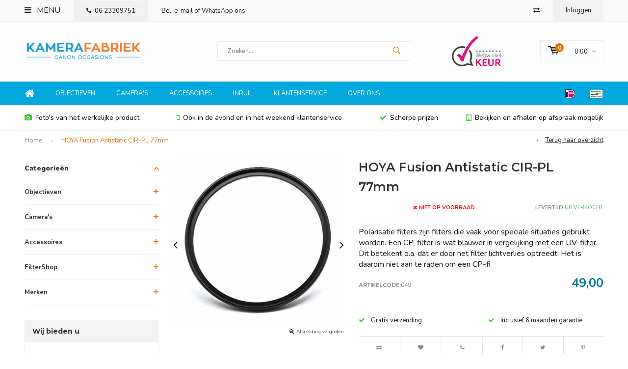

--- FILE ---
content_type: text/html;charset=utf-8
request_url: https://www.kamerafabriek.nl/hoya-fusion-antistatic-cir-pl-77mm.html
body_size: 10562
content:
<!DOCTYPE html>
<html lang="nl">
  <head>
    
              
    <meta charset="utf-8"/>
<!-- [START] 'blocks/head.rain' -->
<!--

  (c) 2008-2026 Lightspeed Netherlands B.V.
  http://www.lightspeedhq.com
  Generated: 26-01-2026 @ 10:13:01

-->
<link rel="canonical" href="https://www.kamerafabriek.nl/hoya-fusion-antistatic-cir-pl-77mm.html"/>
<link rel="alternate" href="https://www.kamerafabriek.nl/index.rss" type="application/rss+xml" title="Nieuwe producten"/>
<meta name="robots" content="noodp,noydir"/>
<meta property="og:url" content="https://www.kamerafabriek.nl/hoya-fusion-antistatic-cir-pl-77mm.html?source=facebook"/>
<meta property="og:site_name" content="KameraFabriek"/>
<meta property="og:title" content="HOYA Fusion Antistatic  CIR-PL 77mm"/>
<meta property="og:description" content="Polarisatie filters zijn filters die vaak voor speciale situaties gebruikt worden. Een CP-filter is wat blauwer in vergelijking met een UV-filter. Dit betekent "/>
<meta property="og:image" content="https://cdn.webshopapp.com/shops/219509/files/355438839/overige-hoya-fusion-antistatic-cir-pl-77mm.jpg"/>
<!--[if lt IE 9]>
<script src="https://cdn.webshopapp.com/assets/html5shiv.js?2025-02-20"></script>
<![endif]-->
<!-- [END] 'blocks/head.rain' -->
    <title>HOYA Fusion Antistatic  CIR-PL 77mm - KameraFabriek</title>
    <meta name="description" content="Polarisatie filters zijn filters die vaak voor speciale situaties gebruikt worden. Een CP-filter is wat blauwer in vergelijking met een UV-filter. Dit betekent " />
    <meta name="keywords" content="tweedehands, Filters" />
    <meta name="viewport" content="width=device-width, initial-scale=1.0">
    <meta name="apple-mobile-web-app-capable" content="yes">
    <meta name="apple-mobile-web-app-status-bar-style" content="black">


    <link rel="shortcut icon" href="https://cdn.webshopapp.com/shops/219509/themes/102326/assets/favicon.ico?20251124204107" type="image/x-icon" />
    <link href='//fonts.googleapis.com/css?family=Nunito:400,300,600,700,800,900' rel='stylesheet' type='text/css'>
    <link href='//fonts.googleapis.com/css?family=Montserrat:400,300,600,700,800,900' rel='stylesheet' type='text/css'>
    <link rel="shortcut icon" href="https://cdn.webshopapp.com/shops/219509/themes/102326/assets/favicon.ico?20251124204107" type="image/x-icon" /> 
    <link rel="stylesheet" href="https://cdn.webshopapp.com/shops/219509/themes/102326/assets/bootstrap.css?2025120209534220210105162121" />
    <link rel="stylesheet" href="https://cdn.webshopapp.com/shops/219509/themes/102326/assets/font-awesome-min.css?2025120209534220210105162121" />
    <link rel="stylesheet" href="https://cdn.webshopapp.com/shops/219509/themes/102326/assets/ionicons.css?2025120209534220210105162121" />
    <link rel="stylesheet" href="https://cdn.webshopapp.com/shops/219509/themes/102326/assets/transition.css?2025120209534220210105162121" />
    <link rel="stylesheet" href="https://cdn.webshopapp.com/shops/219509/themes/102326/assets/dropdown.css?2025120209534220210105162121" />
    <link rel="stylesheet" href="https://cdn.webshopapp.com/shops/219509/themes/102326/assets/checkbox.css?2025120209534220210105162121" />
    <link rel="stylesheet" href="https://cdn.webshopapp.com/shops/219509/themes/102326/assets/owl-carousel.css?2025120209534220210105162121" />
    <link rel="stylesheet" href="https://cdn.webshopapp.com/shops/219509/themes/102326/assets/jquery-fancybox.css?2025120209534220210105162121" />
    <link rel="stylesheet" href="https://cdn.webshopapp.com/shops/219509/themes/102326/assets/jquery-custom-scrollbar.css?2025120209534220210105162121" />
    <link rel="stylesheet" href="https://cdn.webshopapp.com/shops/219509/themes/102326/assets/style.css?2025120209534220210105162121" />    
    <link rel="stylesheet" href="https://cdn.webshopapp.com/assets/gui-2-0.css?2025-02-20" />
    <link rel="stylesheet" href="https://cdn.webshopapp.com/assets/gui-responsive-2-0.css?2025-02-20" />   
    <link rel="stylesheet" href="https://cdn.webshopapp.com/shops/219509/themes/102326/assets/custom.css?2025120209534220210105162121" />
    <link rel="stylesheet" href="https://cdn.webshopapp.com/shops/219509/themes/102326/assets/settings.css?2025120209534220210105162121" /> 
    <link rel="stylesheet" href="https://cdn.webshopapp.com/shops/219509/themes/102326/assets/new.css?2025120209534220210105162121" />
    <link rel="stylesheet" href="https://cdn.webshopapp.com/shops/219509/themes/102326/assets/wsa-css.css?2025120209534220210105162121" />
    <script src="https://cdn.webshopapp.com/assets/jquery-1-9-1.js?2025-02-20"></script>
    <script src="https://cdn.webshopapp.com/assets/jquery-ui-1-10-1.js?2025-02-20"></script>   
    
<!--     <script type='text/javascript' src='https://cdn.webshopapp.com/shops/219509/themes/102326/assets/js-cookie.js?2025120209534220210105162121'></script> -->
    <script type="text/javascript" src="https://cdn.webshopapp.com/shops/219509/themes/102326/assets/transition.js?2025120209534220210105162121"></script>
    <script type="text/javascript" src="https://cdn.webshopapp.com/shops/219509/themes/102326/assets/dropdown.js?2025120209534220210105162121"></script>
    <script type="text/javascript" src="https://cdn.webshopapp.com/shops/219509/themes/102326/assets/checkbox.js?2025120209534220210105162121"></script>
    <script type="text/javascript" src="https://cdn.webshopapp.com/shops/219509/themes/102326/assets/owl-carousel.js?2025120209534220210105162121"></script>
    <script type="text/javascript" src="https://cdn.webshopapp.com/shops/219509/themes/102326/assets/jquery-fancybox.js?2025120209534220210105162121"></script>
    <script type="text/javascript" src="https://cdn.webshopapp.com/shops/219509/themes/102326/assets/jquery-custom-scrollbar.js?2025120209534220210105162121"></script>
    <script type="text/javascript" src="https://cdn.webshopapp.com/shops/219509/themes/102326/assets/jquery-countdown-min.js?2025120209534220210105162121"></script>
    <script type="text/javascript" src="https://cdn.webshopapp.com/shops/219509/themes/102326/assets/global.js?2025120209534220210105162121"></script>

    <script type="text/javascript" src="https://cdn.webshopapp.com/shops/219509/themes/102326/assets/jcarousel.js?2025120209534220210105162121"></script>
    <script type="text/javascript" src="https://cdn.webshopapp.com/assets/gui.js?2025-02-20"></script>
    <script type="text/javascript" src="https://cdn.webshopapp.com/assets/gui-responsive-2-0.js?2025-02-20"></script>
        <meta name="msapplication-config" content="https://cdn.webshopapp.com/shops/219509/themes/102326/assets/browserconfig.xml?2025120209534220210105162121">
<meta property="og:title" content="HOYA Fusion Antistatic  CIR-PL 77mm">
<meta property="og:type" content="website"> 
<meta property="og:description" content="Polarisatie filters zijn filters die vaak voor speciale situaties gebruikt worden. Een CP-filter is wat blauwer in vergelijking met een UV-filter. Dit betekent ">
<meta property="og:site_name" content="KameraFabriek">
<meta property="og:url" content="https://www.kamerafabriek.nl/">
<meta property="og:image" content="https://cdn.webshopapp.com/shops/219509/themes/102326/assets/banner-1.jpg?20251124204107">
<meta name="twitter:title" content="HOYA Fusion Antistatic  CIR-PL 77mm">
<meta name="twitter:description" content="Polarisatie filters zijn filters die vaak voor speciale situaties gebruikt worden. Een CP-filter is wat blauwer in vergelijking met een UV-filter. Dit betekent ">
<meta name="twitter:site" content="KameraFabriek">
<meta name="twitter:card" content="https://cdn.webshopapp.com/shops/219509/themes/102326/assets/logo.png?20251124204107">
<meta name="twitter:image" content="https://cdn.webshopapp.com/shops/219509/themes/102326/assets/banner-1.jpg?20251124204107">
<script type="application/ld+json">
  [
        {
      "@context": "http://schema.org",
      "@type": "Product", 
      "name": "Overige HOYA Fusion Antistatic  CIR-PL 77mm",
      "url": "https://www.kamerafabriek.nl/hoya-fusion-antistatic-cir-pl-77mm.html",
      "brand": "Overige",      "description": "Polarisatie filters zijn filters die vaak voor speciale situaties gebruikt worden. Een CP-filter is wat blauwer in vergelijking met een UV-filter. Dit betekent ",      "image": "https://cdn.webshopapp.com/shops/219509/files/355438839/300x250x2/overige-hoya-fusion-antistatic-cir-pl-77mm.jpg",            "mpn": "049",            "offers": {
        "@type": "Offer",
        "price": "49.00",        "url": "https://www.kamerafabriek.nl/hoya-fusion-antistatic-cir-pl-77mm.html",
        "priceValidUntil": "2027-01-26",
        "priceCurrency": "EUR"      }
          },
        {
      "@context": "http://schema.org/",
      "@type": "Organization",
      "url": "https://www.kamerafabriek.nl/",
      "name": "KameraFabriek",
      "legalName": "KameraFabriek",
      "description": "Polarisatie filters zijn filters die vaak voor speciale situaties gebruikt worden. Een CP-filter is wat blauwer in vergelijking met een UV-filter. Dit betekent ",
      "logo": "https://cdn.webshopapp.com/shops/219509/themes/102326/assets/logo.png?20251124204107",
      "image": "https://cdn.webshopapp.com/shops/219509/themes/102326/assets/banner-1.jpg?20251124204107",
      "contactPoint": {
        "@type": "ContactPoint",
        "contactType": "Customer service",
        "telephone": ""
      },
      "address": {
        "@type": "PostalAddress",
        "streetAddress": "",
        "addressLocality": "",
        "postalCode": "",
        "addressCountry": "NL"
      }
          },
    { 
      "@context": "http://schema.org", 
      "@type": "WebSite", 
      "url": "https://www.kamerafabriek.nl/", 
      "name": "KameraFabriek",
      "description": "Polarisatie filters zijn filters die vaak voor speciale situaties gebruikt worden. Een CP-filter is wat blauwer in vergelijking met een UV-filter. Dit betekent ",
      "author": [
        {
          "@type": "Organization",
          "url": "https://www.dmws.nl/",
          "name": "DMWS B.V.",
          "address": {
            "@type": "PostalAddress",
            "streetAddress": "Klokgebouw 195 (Strijp-S)",
            "addressLocality": "Eindhoven",
            "addressRegion": "NB",
            "postalCode": "5617 AB",
            "addressCountry": "NL"
          }
        }
      ]
    }
  ]
</script>  </head>
  <body id="body"> 
    
  <ul class="hidden-data hidden" style="display:none !important;"><li>219509</li><li>102326</li><li>nee</li><li>nl</li><li>live</li><li></li><li>https://www.kamerafabriek.nl/</li></ul>  
    
    

<div class="menu-wrap">
    <div class="close-menu"><i class="ion ion-ios-close-empty"></i></div>
    <div class="menu-box">
      <div class="menu-logo large"><a href="https://www.kamerafabriek.nl/"><img src="https://cdn.webshopapp.com/shops/219509/themes/102326/assets/logo-light.png?20251124204107" alt="KameraFabriek"></a></div>     
                  <div class="menu-logo hallmark visible-xs" style="position: absolute;top: 0;right: 0;"><div class="hallmark-wrap medium "><a href="https://www.webwinkelkeur.nl/leden/KameraFabriek_9677.html"><img src="https://cdn.webshopapp.com/shops/219509/themes/102326/assets/webwinkel-keur.png?2025120209534220210105162121" alt="KameraFabriek" style="max-width:60px;"></a></div></div>
              <ul>
          <li><a href="https://www.kamerafabriek.nl/">Home</a></li>
                      <li><a href="https://www.kamerafabriek.nl/objectieven/">Objectieven</a><span class="more-cats"><span class="plus-min"></span></span>                              <ul class="sub ">
                                      <li><a href="https://www.kamerafabriek.nl/objectieven/zoomlens/">Zoomlens</a>                                          </li>
                                      <li><a href="https://www.kamerafabriek.nl/objectieven/prime-lens/">Prime lens</a>                                          </li>
                                      <li><a href="https://www.kamerafabriek.nl/objectieven/telelens/">Telelens</a>                                          </li>
                                      <li><a href="https://www.kamerafabriek.nl/objectieven/groothoek-lens/">Groothoek lens</a>                                          </li>
                                  </ul>
                          </li>
                      <li><a href="https://www.kamerafabriek.nl/cameras/">Camera&#039;s</a><span class="more-cats"><span class="plus-min"></span></span>                              <ul class="sub ">
                                      <li><a href="https://www.kamerafabriek.nl/cameras/spiegelreflexcamera/">Spiegelreflexcamera</a>                                          </li>
                                      <li><a href="https://www.kamerafabriek.nl/cameras/systeemcamera/">Systeemcamera</a>                                          </li>
                                      <li><a href="https://www.kamerafabriek.nl/cameras/compactcamera/">Compactcamera</a>                                          </li>
                                  </ul>
                          </li>
                      <li><a href="https://www.kamerafabriek.nl/accessoires/">Accessoires</a><span class="more-cats"><span class="plus-min"></span></span>                              <ul class="sub ">
                                      <li><a href="https://www.kamerafabriek.nl/accessoires/flitsers/">Flitsers</a>                                          </li>
                                      <li><a href="https://www.kamerafabriek.nl/accessoires/battery-grips/">Battery Grips</a>                                          </li>
                                      <li><a href="https://www.kamerafabriek.nl/accessoires/overige/">Overige</a>                                          </li>
                                  </ul>
                          </li>
                      <li><a href="https://www.kamerafabriek.nl/filtershop/">FilterShop</a><span class="more-cats"><span class="plus-min"></span></span>                              <ul class="sub ">
                                      <li><a href="https://www.kamerafabriek.nl/filtershop/105mm/">105mm</a>                                          </li>
                                      <li><a href="https://www.kamerafabriek.nl/filtershop/95mm/">95mm</a>                                          </li>
                                      <li><a href="https://www.kamerafabriek.nl/filtershop/82mm/">82mm</a><span class="more-cats"><span class="plus-min"></span></span>                                              <ul class="sub ">
                                                      <li><a href="https://www.kamerafabriek.nl/filtershop/82mm/uv-filter/"><i class="fa fa-circle" aria-hidden="true"></i>UV filter</a></li>  
                                                      <li><a href="https://www.kamerafabriek.nl/filtershop/82mm/polarisatie/"><i class="fa fa-circle" aria-hidden="true"></i>Polarisatie</a></li>  
                                                      <li><a href="https://www.kamerafabriek.nl/filtershop/82mm/overige/"><i class="fa fa-circle" aria-hidden="true"></i>Overige</a></li>  
                                                  </ul>  
                                          </li>
                                      <li><a href="https://www.kamerafabriek.nl/filtershop/77mm/">77mm</a><span class="more-cats"><span class="plus-min"></span></span>                                              <ul class="sub ">
                                                      <li><a href="https://www.kamerafabriek.nl/filtershop/77mm/uv-filter/"><i class="fa fa-circle" aria-hidden="true"></i>UV filter</a></li>  
                                                      <li><a href="https://www.kamerafabriek.nl/filtershop/77mm/polarisatie/"><i class="fa fa-circle" aria-hidden="true"></i>Polarisatie</a></li>  
                                                      <li><a href="https://www.kamerafabriek.nl/filtershop/77mm/overige/"><i class="fa fa-circle" aria-hidden="true"></i>Overige</a></li>  
                                                  </ul>  
                                          </li>
                                      <li><a href="https://www.kamerafabriek.nl/filtershop/72mm-9428451/">72mm</a><span class="more-cats"><span class="plus-min"></span></span>                                              <ul class="sub ">
                                                      <li><a href="https://www.kamerafabriek.nl/filtershop/72mm-9428451/uv-filter/"><i class="fa fa-circle" aria-hidden="true"></i>UV filter</a></li>  
                                                      <li><a href="https://www.kamerafabriek.nl/filtershop/72mm-9428451/polarisatie/"><i class="fa fa-circle" aria-hidden="true"></i>Polarisatie</a></li>  
                                                      <li><a href="https://www.kamerafabriek.nl/filtershop/72mm-9428451/overige/"><i class="fa fa-circle" aria-hidden="true"></i>Overige</a></li>  
                                                  </ul>  
                                          </li>
                                      <li><a href="https://www.kamerafabriek.nl/filtershop/67mm/">67mm</a><span class="more-cats"><span class="plus-min"></span></span>                                              <ul class="sub ">
                                                      <li><a href="https://www.kamerafabriek.nl/filtershop/67mm/overige-9429180/"><i class="fa fa-circle" aria-hidden="true"></i>Overige</a></li>  
                                                      <li><a href="https://www.kamerafabriek.nl/filtershop/67mm/uv-filter/"><i class="fa fa-circle" aria-hidden="true"></i>UV filter</a></li>  
                                                      <li><a href="https://www.kamerafabriek.nl/filtershop/67mm/polarisatie/"><i class="fa fa-circle" aria-hidden="true"></i>Polarisatie</a></li>  
                                                      <li><a href="https://www.kamerafabriek.nl/filtershop/67mm/overige/"><i class="fa fa-circle" aria-hidden="true"></i>Overige</a></li>  
                                                  </ul>  
                                          </li>
                                      <li><a href="https://www.kamerafabriek.nl/filtershop/58mm/">58mm</a><span class="more-cats"><span class="plus-min"></span></span>                                              <ul class="sub ">
                                                      <li><a href="https://www.kamerafabriek.nl/filtershop/58mm/uv-filter/"><i class="fa fa-circle" aria-hidden="true"></i>UV filter</a></li>  
                                                      <li><a href="https://www.kamerafabriek.nl/filtershop/58mm/polarisatie/"><i class="fa fa-circle" aria-hidden="true"></i>Polarisatie</a></li>  
                                                  </ul>  
                                          </li>
                                      <li><a href="https://www.kamerafabriek.nl/filtershop/52mm/">52mm</a><span class="more-cats"><span class="plus-min"></span></span>                                              <ul class="sub ">
                                                      <li><a href="https://www.kamerafabriek.nl/filtershop/52mm/uv-filter/"><i class="fa fa-circle" aria-hidden="true"></i>UV filter</a></li>  
                                                      <li><a href="https://www.kamerafabriek.nl/filtershop/52mm/polarisatie/"><i class="fa fa-circle" aria-hidden="true"></i>Polarisatie</a></li>  
                                                      <li><a href="https://www.kamerafabriek.nl/filtershop/52mm/overige/"><i class="fa fa-circle" aria-hidden="true"></i>Overige</a></li>  
                                                  </ul>  
                                          </li>
                                  </ul>
                          </li>
                    
                    <li><a href="https://www.kamerafabriek.nl/objectieven/" >Objectieven</a></li>
                    <li><a href="https://www.kamerafabriek.nl/cameras/" >Camera&#039;s</a></li>
                    <li><a href="http://kamerafabriek.webshopapp.com/accessoires/" >Accessoires</a></li>
                    <li><a href="http://kamerafabriek.webshopapp.com/service/inruil/" >Inruil</a></li>
                    <li><a href="https://www.kamerafabriek.nl/service/" >Klantenservice</a></li>
                    <li><a href="https://www.kamerafabriek.nl/service/about/" >Over ons</a></li>
                    
                              <li class=""><a href="https://www.kamerafabriek.nl/brands/">Merken</a></li>
                                          
                    
                    
        </ul>
      
    </div>
  </div>
  
  <div class="body-wrap">
    <header id="header">
      
     <div class="topbar dark">
       <div class="container">
         <div class="info left">
           <ul>
             <li class="tabletmenu-btn"><a href="javascript:;" class="open-menu"><i class="fa fa-bars" aria-hidden="true"></i> Menu</a></li>
             <li class="dark"><a href="tel:06 23309751"><i class="fa fa-phone" aria-hidden="true"></i>06 23309751</a></li>             <li class="hidden-xs hidden-sm">Bel, e-mail of WhatsApp ons.</li>           </ul>
         </div>
         <div class="service right">
           <ul>
                          <li class="hidden-xs hidden-sm"><a href="https://www.kamerafabriek.nl/compare/" title="Vergelijk"><i class="fa fa-exchange" aria-hidden="true"></i></a></li>
                                                      
                           <li class="dark hidden-xs hidden-md"><a href="https://www.kamerafabriek.nl/account/">Inloggen</a></li>
                          <li class="hidden-lg"><a href="https://www.kamerafabriek.nl/account/"><i class="fa fa-user" aria-hidden="true"></i></a></li>
             <li class="dark  hidden-md hidden-lg"><a href="javascript:;" class="open-cart"><svg xmlns="http://www.w3.org/2000/svg" viewBox="0 0 16 12" enable-background="new 0 0 16 12"><style type="text/css">.st0{fill:#171717;}</style><title>Asset 1</title><g id="Layer_2"><g id="Capa_1"><circle cx="7" cy="11.1" r=".9" class="st0"/><path d="M4.4 1.2L4.2.4C4.1.2 3.8 0 3.5 0h-3C.2 0 0 .3 0 .6c0 0 0 .1 0 .1.1.3.3.5.6.5h2.5l2.5 7.9c.1.3.3.4.6.4h7.7c.4 0 .6-.4.6-.7 0-.3-.3-.5-.6-.6H6.6l-.5-1.5H14c.6 0 1.1-.4 1.2-1l.8-3.2c.1-.5-.2-1.1-.7-1.2-.1 0-.2 0-.3 0H4.4zM14 5.5H5.8l-.3-.9h8.8l-.3.9zm.5-2.1H5.1l-.3-.9h9.9l-.2.9z" class="st0"/><circle cx="12.6" cy="11.1" r=".9" class="st0"/></g></g></svg><span class="items hidden-md hidden-lg">0</span></a></li>
           </ul>
         </div>
         <div class="clearfix"></div>
       </div>
     </div>
      
      <div class="main-header">
        <div class="container">
          <div class="main-header-inner">
            <div class="  align">
              <div class=" mobilemenu-btn hidden-sm hidden-md hidden-lg"><a class="open-menu" href="javascript:;"><i class="fa fa-bars" aria-hidden="true"></i></a></div>
              
              <div class="   hide-all_screens search hidden-xs left-search" id="search">
                <form action="https://www.kamerafabriek.nl/search/" method="get" id="formSearch">
                  <input class="round-corners" type="text" name="q" autocomplete="off"  value="" placeholder="Zoeken..."/>
                  <span class="search-text-remover"><i class="fa fa-close"></i></span>
                  <span onclick="$('#formSearch').submit();" title="Zoeken" class="go-search"><i class="ion ion-ios-search-strong"></i></span>
                  
                  <div class="autocomplete round-corners">
                    <div class="search-products products-livesearch"></div>
                    <div class="more"><a href="#">Bekijk alle resultaten <span>(0)</span></a></div>
                    <div class="notfound">Geen producten gevonden...</div>
                  </div>
                  
                </form> 
              </div> 
              <div class="  logo-mobile-move-center logo large"><a href="https://www.kamerafabriek.nl/"><img src="https://cdn.webshopapp.com/shops/219509/themes/102326/assets/logo.png?20251124204107" alt="KameraFabriek"></a></div>
              <div class="grid-cell mobilesearch-btn hidden-sm hidden-md hidden-lg"><a href="javascript:;" class="open-search"><i class="ion ion-ios-search-strong"></i></a></div>
              
                              <div class="search hidden-xs right-search-tab" id="search">
                <form action="https://www.kamerafabriek.nl/search/" method="get" id="formSearch">
                  <input class="round-corners" type="text" name="q" autocomplete="off"  value="" placeholder="Zoeken..."/>
                                    <span onclick="$('#formSearch').submit();" title="Zoeken" class="go-search"><i class="ion ion-ios-search-strong"></i></span>
                  
                  <div class="autocomplete round-corners">
                    <div class="search-products products-livesearch"></div>
                    <div class="more"><a href="#">Bekijk alle resultaten <span>(0)</span></a></div>
                    <div class="notfound">Geen producten gevonden...</div>
                  </div>
                  
                </form> 
              </div>
                            
              
              
                                          <div class="trustmark-right-wrap hallmark hidden-xs"><div class="hallmark-wrap medium"><a href="https://www.webwinkelkeur.nl/leden/KameraFabriek_9677.html"><img src="https://cdn.webshopapp.com/shops/219509/themes/102326/assets/webwinkel-keur.png?2025120209534220210105162121" alt="KameraFabriek"></a></div></div>
                                          <div class=" cart hidden-xs hidden-sm">
                <a href="javascript:;" class="open-cart cart-upd">
                  <div class="cart-left-header">
                    <span class="icon"><svg xmlns="http://www.w3.org/2000/svg" viewBox="0 0 16 12" enable-background="new 0 0 16 12"><style type="text/css">.st0{fill:#171717;}</style><title>Asset 1</title><g id="Layer_2"><g id="Capa_1"><circle cx="7" cy="11.1" r=".9" class="st0"/><path d="M4.4 1.2L4.2.4C4.1.2 3.8 0 3.5 0h-3C.2 0 0 .3 0 .6c0 0 0 .1 0 .1.1.3.3.5.6.5h2.5l2.5 7.9c.1.3.3.4.6.4h7.7c.4 0 .6-.4.6-.7 0-.3-.3-.5-.6-.6H6.6l-.5-1.5H14c.6 0 1.1-.4 1.2-1l.8-3.2c.1-.5-.2-1.1-.7-1.2-.1 0-.2 0-.3 0H4.4zM14 5.5H5.8l-.3-.9h8.8l-.3.9zm.5-2.1H5.1l-.3-.9h9.9l-.2.9z" class="st0"/><circle cx="12.6" cy="11.1" r=".9" class="st0"/></g></g></svg></span>
                    <span class="items">0</span>
                  </div>
                  <div class="cart-right-header">
                    <span class="more">
                                            	                        0,00
                                                                    <i class="fa fa-angle-down" aria-hidden="true"></i></span>
                  </div>                  
                </a> 
              </div>
              
              
              <div class="cart-dropdown round-corners-bottom">
                <div class="cart-title">Winkelwagen<span class="items">0 items</span></div>
                
                <div class="cart-body">
                  <table class="cart-products">
                                      </table>
                </div>
                
                                <div class="empty-cart">
                  Geen producten gevonden
                </div>
                              </div>
              
             
            
            </div>
          </div>
        </div>
        
        <div class="grid-cell mobile-search">
          <form action="https://www.kamerafabriek.nl/search/" method="get" id="formSearchMobile">
            <input type="text" name="q" autocomplete="off"  value="" placeholder="Zoeken..."/>
                      </form> 
        </div>
        
      </div>
     
                   <div class="main-menu hidden-xs hidden-sm ">
        <div class="container">
          <ul class="extra-menu">
            <li><a href="https://www.kamerafabriek.nl/">Home</a></li>
                        <li><a href="https://www.kamerafabriek.nl/objectieven/">Objectieven</a></li>
                        <li><a href="https://www.kamerafabriek.nl/cameras/">Camera&#039;s</a></li>
                        <li><a href="http://kamerafabriek.webshopapp.com/accessoires/">Accessoires</a></li>
                        <li><a href="http://kamerafabriek.webshopapp.com/service/inruil/">Inruil</a></li>
                        <li><a href="https://www.kamerafabriek.nl/service/">Klantenservice</a></li>
                        <li><a href="https://www.kamerafabriek.nl/service/about/">Over ons</a></li>
                      </ul>
          <ul class="payments">
                                    <li class="payment"><img src="https://cdn.webshopapp.com/shops/219509/themes/102326/assets/ideal.png?2025120209534220210105162121" alt="ideal"></li>
                        <li class="payment"><img src="https://cdn.webshopapp.com/shops/219509/themes/102326/assets/mistercash.png?2025120209534220210105162121" alt="mistercash"></li>
                                  </ul>
        </div>
      </div>
                 
            <div class="usp-block hidden-xs hidden-sm ">
        <div class="container">
          <ul>
            <li>
                            <i class="fa fa-camera" aria-hidden="true"></i>Foto's van het werkelijke product
                          </li>
            <li class="text-center hidden-xs hidden-sm">
                            <i class="fa fa-mobile" aria-hidden="true"></i>Ook in de avond en in het weekend klantenservice
                          </li>
            <li class="text-right hidden-xs hidden-sm">
                            <i class="fa fa-check" aria-hidden="true"></i>Scherpe prijzen
                          </li>
                        <li class="text-right hidden-xs hidden-sm">
                            <i class="fa fa-building-o" aria-hidden="true"></i>Bekijken en afhalen op afspraak mogelijk
                          </li>
                      </ul>
        </div>
      </div>
      <div class="usp-slider owl-carousel owl-theme visible-xs visible-sm">
        <div class="item">
                    <i class="fa fa-camera" aria-hidden="true"></i>Foto's van het werkelijke product
                  </div>
        <div class="item">
                    <i class="fa fa-mobile" aria-hidden="true"></i>Ook in de avond en in het weekend klantenservice
                  </div>
        <div class="item">
                    <i class="fa fa-check" aria-hidden="true"></i>Scherpe prijzen
                  </div>
        <div class="item">
                    <i class="fa fa-building-o" aria-hidden="true"></i>Bekijken en afhalen op afspraak mogelijk
                  </div>
      </div>
            
              <div class="productPage-sticky hidden-md hidden-sm hidden-xs">
          <div class="container">
            <div class="grid center">
              
              <div class="grid-cell productSticky-image">
                <img src="https://cdn.webshopapp.com/shops/219509/files/355438839/100x100x2/overige-hoya-fusion-antistatic-cir-pl-77mm.jpg" width="100%" alt="Overige HOYA Fusion Antistatic  CIR-PL 77mm" title="Overige HOYA Fusion Antistatic  CIR-PL 77mm" />  
              </div>
              <div class="stickerDivider"></div>
              <div class="grid-cell center productSticky-title">
                <div class="productSticky-title-wrapper">
                  <a href="https://www.kamerafabriek.nl/hoya-fusion-antistatic-cir-pl-77mm.html" title="Overige HOYA Fusion Antistatic  CIR-PL 77mm" class="title">
                                          HOYA Fusion Antistatic  CIR-PL 77mm                   </a>  
                  
                  <div class="reviews">
                                          
                                      </div>
                </div>
              </div>
              <div class="stickerDivider"></div>
              <div class="grid-cell noflex center productSticky-price">
                <div class="price">    
                 <span class="old-price">  
                  
                  </span>
                  <span class="new-price">
                                        49,00                                      </span>
                               </div>
              </div>
              <div class="stickerDivider"></div>
              <div class="grid-cell productSticky-quanity product-info">
                <div class="cart">
                  <form action="https://www.kamerafabriek.nl/cart/add/235860534/" id="product_configure_form_sec" method="post">
                  <div class="change">
                    <a href="javascript:;" data-way="down"  class="down change-q round-corners-left">-</a>
                    <input id="product-q" type="text" name="quantity" value="1" />
                    <a href="javascript:;" data-way="up"  class="up change-q round-corners-right">+</a>
                  </div>
                  <a href="javascript:;" onclick="$('#product_configure_form_sec').submit();" class="btn round-corners" title="Toevoegen aan winkelwagen"><i class="ion ion-ios-cart"></i>Toevoegen aan winkelwagen</a>  
                  </form>
                </div>
              </div>
            </div>  
          </div>
        </div>
           
    </header>    
    <main>
      <div class="container main-content container-bg">
        
<div class="message-container all-products-message">
  <div class="container">
    <div class="messages">
      <div class="message success">
        <div class="icon"><i class="fa fa-check" aria-hidden="true"></i></div>
        <div class="text">
          <ul>
            <li>Alle producten zijn toegevoegd aan uw winkelmandje.</li>
          </ul>
        </div>
      </div>
    </div>
  </div>
</div>        
	

<div id="product-buy-popup-117693755" class="product-popup">
  <div class="popup-container grid center">
    
    <a class="close-popup" href="javascript:;"><i class="fa fa-times" aria-hidden="true"></i></a>
    
    <div class="col-md-5 col-sm-5 col-xs-12">
      <div class="popup-image-block">
        <img src="https://cdn.webshopapp.com/shops/219509/files/355438839/300x300x2/image.jpg">
      </div>
    </div>
    
    <div class="grid-cell">
      <div class="product-info">
        <span class="subtitle-product-popup"><i class="sutitle-product-popup-icon green fa fa-check"></i> Toevoegen aan winkelwagen</span>
        <h2>HOYA Fusion Antistatic  CIR-PL 77mm</h2>
        <p></p>
                        <div class="code-price">
          <div class="price">
                        <span class="new-price">
                            49,00                          </span>
                      </div>
        </div>
        
        <div class="cart">
            <a href="javascript:;" class="btn continue-from-popup stay-productpage-popup grid-cell  round-corners" title="Ga verder met winkelen">Ga verder met winkelen</a> 
            <a href="javascript:;" onclick="$('#product_configure_form').submit();" class="btn  round-corners cart-link-btn" title="Bestellen"><svg xmlns="http://www.w3.org/2000/svg" viewBox="0 0 16 12" enable-background="new 0 0 16 12"><style type="text/css">.st0{fill:#171717;}</style><title>Asset 1</title><g id="Layer_2"><g id="Capa_1"><circle cx="7" cy="11.1" r=".9" class="st0"/><path d="M4.4 1.2L4.2.4C4.1.2 3.8 0 3.5 0h-3C.2 0 0 .3 0 .6c0 0 0 .1 0 .1.1.3.3.5.6.5h2.5l2.5 7.9c.1.3.3.4.6.4h7.7c.4 0 .6-.4.6-.7 0-.3-.3-.5-.6-.6H6.6l-.5-1.5H14c.6 0 1.1-.4 1.2-1l.8-3.2c.1-.5-.2-1.1-.7-1.2-.1 0-.2 0-.3 0H4.4zM14 5.5H5.8l-.3-.9h8.8l-.3.9zm.5-2.1H5.1l-.3-.9h9.9l-.2.9z" class="st0"/><circle cx="12.6" cy="11.1" r=".9" class="st0"/></g></g></svg>Bestellen</a>
        </div>
        
      </div>
    </div>
    <div class="clearfix"></div>
  </div>
</div>

<div class="page-top hidden-xs row">
  <div class="col-sm-9 col-md-9 hidden-xs breadcrumbs">
    <a href="https://www.kamerafabriek.nl/" title="Home">Home</a>
    
        <span class="bread-divider"><i class="fa fa-angle-right" aria-hidden="true"></i></span>
    <a class="last" href="https://www.kamerafabriek.nl/hoya-fusion-antistatic-cir-pl-77mm.html">HOYA Fusion Antistatic  CIR-PL 77mm</a>
      </div>  
  
  <div class="back-box col-sm-3 col-md-3">
    <a class="back-to" href="https://www.kamerafabriek.nl/"><span class="hidden-xs">Terug naar overzicht</span><span class="hidden-sm hidden-md hidden-lg">Terug</span></a>
  </div>
  
</div>

<div class="row productpage">
  
    <div class="visible-lg col-lg-3 sidebar">
    <div class="sidewrap">
  
  
        
  
        <span class="side-cat_title  side-cat_title-margin_off">Categorieën<i class="fa fa-angle-up"></i></span>
  <ul class="side-cats">
    
        <li class=""><a href="https://www.kamerafabriek.nl/objectieven/">Objectieven</a><span class="more-cats"><span class="plus-min"></span></span>            <ul class="">
                <li class=""><a href="https://www.kamerafabriek.nl/objectieven/zoomlens/">Zoomlens</a>                  </li>
                <li class=""><a href="https://www.kamerafabriek.nl/objectieven/prime-lens/">Prime lens</a>                  </li>
                <li class=""><a href="https://www.kamerafabriek.nl/objectieven/telelens/">Telelens</a>                  </li>
                <li class=""><a href="https://www.kamerafabriek.nl/objectieven/groothoek-lens/">Groothoek lens</a>                  </li>
              
      </ul>
          </li>  
        <li class=""><a href="https://www.kamerafabriek.nl/cameras/">Camera&#039;s</a><span class="more-cats"><span class="plus-min"></span></span>            <ul class="">
                <li class=""><a href="https://www.kamerafabriek.nl/cameras/spiegelreflexcamera/">Spiegelreflexcamera</a>                  </li>
                <li class=""><a href="https://www.kamerafabriek.nl/cameras/systeemcamera/">Systeemcamera</a>                  </li>
                <li class=""><a href="https://www.kamerafabriek.nl/cameras/compactcamera/">Compactcamera</a>                  </li>
              
      </ul>
          </li>  
        <li class=""><a href="https://www.kamerafabriek.nl/accessoires/">Accessoires</a><span class="more-cats"><span class="plus-min"></span></span>            <ul class="">
                <li class=""><a href="https://www.kamerafabriek.nl/accessoires/flitsers/">Flitsers</a>                  </li>
                <li class=""><a href="https://www.kamerafabriek.nl/accessoires/battery-grips/">Battery Grips</a>                  </li>
                <li class=""><a href="https://www.kamerafabriek.nl/accessoires/overige/">Overige</a>                  </li>
              
      </ul>
          </li>  
        <li class=""><a href="https://www.kamerafabriek.nl/filtershop/">FilterShop</a><span class="more-cats"><span class="plus-min"></span></span>            <ul class="">
                <li class=""><a href="https://www.kamerafabriek.nl/filtershop/105mm/">105mm</a>                  </li>
                <li class=""><a href="https://www.kamerafabriek.nl/filtershop/95mm/">95mm</a>                  </li>
                <li class=""><a href="https://www.kamerafabriek.nl/filtershop/82mm/">82mm</a><span class="more-cats"><span class="plus-min"></span></span>                    <ul class="">
                        <li class=""><a href="https://www.kamerafabriek.nl/filtershop/82mm/uv-filter/">UV filter</a></li>
                        <li class=""><a href="https://www.kamerafabriek.nl/filtershop/82mm/polarisatie/">Polarisatie</a></li>
                        <li class=""><a href="https://www.kamerafabriek.nl/filtershop/82mm/overige/">Overige</a></li>
                  
          </ul>
                  </li>
                <li class=""><a href="https://www.kamerafabriek.nl/filtershop/77mm/">77mm</a><span class="more-cats"><span class="plus-min"></span></span>                    <ul class="">
                        <li class=""><a href="https://www.kamerafabriek.nl/filtershop/77mm/uv-filter/">UV filter</a></li>
                        <li class=""><a href="https://www.kamerafabriek.nl/filtershop/77mm/polarisatie/">Polarisatie</a></li>
                        <li class=""><a href="https://www.kamerafabriek.nl/filtershop/77mm/overige/">Overige</a></li>
                  
          </ul>
                  </li>
                <li class=""><a href="https://www.kamerafabriek.nl/filtershop/72mm-9428451/">72mm</a><span class="more-cats"><span class="plus-min"></span></span>                    <ul class="">
                        <li class=""><a href="https://www.kamerafabriek.nl/filtershop/72mm-9428451/uv-filter/">UV filter</a></li>
                        <li class=""><a href="https://www.kamerafabriek.nl/filtershop/72mm-9428451/polarisatie/">Polarisatie</a></li>
                        <li class=""><a href="https://www.kamerafabriek.nl/filtershop/72mm-9428451/overige/">Overige</a></li>
                  
          </ul>
                  </li>
                <li class=""><a href="https://www.kamerafabriek.nl/filtershop/67mm/">67mm</a><span class="more-cats"><span class="plus-min"></span></span>                    <ul class="">
                        <li class=""><a href="https://www.kamerafabriek.nl/filtershop/67mm/overige-9429180/">Overige</a></li>
                        <li class=""><a href="https://www.kamerafabriek.nl/filtershop/67mm/uv-filter/">UV filter</a></li>
                        <li class=""><a href="https://www.kamerafabriek.nl/filtershop/67mm/polarisatie/">Polarisatie</a></li>
                        <li class=""><a href="https://www.kamerafabriek.nl/filtershop/67mm/overige/">Overige</a></li>
                  
          </ul>
                  </li>
                <li class=""><a href="https://www.kamerafabriek.nl/filtershop/58mm/">58mm</a><span class="more-cats"><span class="plus-min"></span></span>                    <ul class="">
                        <li class=""><a href="https://www.kamerafabriek.nl/filtershop/58mm/uv-filter/">UV filter</a></li>
                        <li class=""><a href="https://www.kamerafabriek.nl/filtershop/58mm/polarisatie/">Polarisatie</a></li>
                  
          </ul>
                  </li>
                <li class=""><a href="https://www.kamerafabriek.nl/filtershop/52mm/">52mm</a><span class="more-cats"><span class="plus-min"></span></span>                    <ul class="">
                        <li class=""><a href="https://www.kamerafabriek.nl/filtershop/52mm/uv-filter/">UV filter</a></li>
                        <li class=""><a href="https://www.kamerafabriek.nl/filtershop/52mm/polarisatie/">Polarisatie</a></li>
                        <li class=""><a href="https://www.kamerafabriek.nl/filtershop/52mm/overige/">Overige</a></li>
                  
          </ul>
                  </li>
              
      </ul>
          </li>  
                <li class=""><a href="https://www.kamerafabriek.nl/brands/">Merken</a><span class="more-cats"><span class="plus-min"></span></span>
      <ul>
                <li class=""><a href="https://www.kamerafabriek.nl/brands/canon/">Canon</a></li>
                <li class=""><a href="https://www.kamerafabriek.nl/brands/fujifilm/">Fujifilm</a></li>
                <li class=""><a href="https://www.kamerafabriek.nl/brands/nikon/">Nikon</a></li>
                <li class=""><a href="https://www.kamerafabriek.nl/brands/olympus/">Olympus</a></li>
                <li class=""><a href="https://www.kamerafabriek.nl/brands/overige/">Overige</a></li>
                <li class=""><a href="https://www.kamerafabriek.nl/brands/panasonic/">Panasonic</a></li>
                <li class=""><a href="https://www.kamerafabriek.nl/brands/sigma/">Sigma</a></li>
                <li class=""><a href="https://www.kamerafabriek.nl/brands/sony/">Sony</a></li>
                <li class=""><a href="https://www.kamerafabriek.nl/brands/sony-2/">Sony</a></li>
                <li class=""><a href="https://www.kamerafabriek.nl/brands/tamron/">Tamron</a></li>
              </ul>
    </li>
          </ul>
      
  
          
                    
          

    
    <div class="side-usp round-corners hidden-sm hidden-xs">
  <h3 class="side-title">Wij bieden u</h3>
  <ul>
    <li>
      <div class="icon"><i class="fa fa-check" aria-hidden="true"></i></div>
      <div class="text">
                <strong>Gratis</strong> verzending
              </div>
    </li>
     <li>
      <div class="icon"><i class="fa fa-check" aria-hidden="true"></i></div>
      <div class="text">
                Standaard 6 maanden <strong>garantie</strong>
                </div>
    </li>
     <li>
      <div class="icon"><i class="fa fa-check" aria-hidden="true"></i></div>
      <div class="text">
                Binnen <strong>24 uur</strong> verzonden
                </div>
    </li>
     <li>
      <div class="icon"><i class="fa fa-check" aria-hidden="true"></i></div>
      <div class="text">
                <strong>Veilig betalen</strong> met iDeal of pin
                </div>
    </li>
  </ul>
</div>

<div class="recently-watched hidden-sm hidden-xs">
  <h3 class="side-title round-corners">Recent bekeken</h3>
  
  <table>
        <tr class="product">
      <td><img src="https://cdn.webshopapp.com/shops/219509/files/355438839/100x100x2/image.jpg" width="70" alt="HOYA Fusion Antistatic  CIR-PL 77mm"></td>
      <td>
        <div class="info">
          <div class="title">HOYA Fusion Antistatic  CIR-PL 77mm</div>
          <a href="https://www.kamerafabriek.nl/hoya-fusion-antistatic-cir-pl-77mm.html">Bekijk product<i class="fa fa-angle-right arrow-group recent-arrow"></i></a>
        </div>
      </td>
    </tr>
      </table>
  
</div>
                    
                    
          
          
      </div>  </div>
    
  <div class="col-lg-9">
    <div class="row">
      
      <div class="col-sm-4 col-md-4 col-lg-5">
        
        <div class="mobile-product-title visible-xs">
                      <h1>HOYA Fusion Antistatic  CIR-PL 77mm</h1>
                    <div class="score-wrap hidden-sm hidden-md hidden-lg">
                                                                                        <div class="delivery"><strong>Levertijd</strong><span class="green"> Uitverkocht</span><div class="stock"><div class="red"><i class="fa fa-times" aria-hidden="true"></i>niet op voorraad</div></div></div>          </div>
          
        </div>
        
        <div class="product-image-wrap">
                              
          <div id="sync1" class="owl-carousel">
                        <div class="item">
               <a rel="gallery" href="https://cdn.webshopapp.com/shops/219509/files/355438839/overige-hoya-fusion-antistatic-cir-pl-77mm.jpg" class="product-fancy"><img src="https://cdn.webshopapp.com/shops/219509/files/355438839/900x900x2/overige-hoya-fusion-antistatic-cir-pl-77mm.jpg" alt="HOYA Fusion Antistatic  CIR-PL 77mm-1"> </a>              <div class="enlarge hidden-xs"><i class="fa fa-search-plus" aria-hidden="true"></i><a rel="gallery2" href="https://cdn.webshopapp.com/shops/219509/files/355438839/image.jpg" class="product-fancy">Afbeelding vergroten</a></div>            </div>
                      </div>
          
                              
        </div>
        <div class="img-pages visible-xs">Image <span class="page">1</span> / 1</div>
        
                <div class="sm-thumbs row visible-sm">
                     <div class="col-sm-4 thumb">
            <a href="javascript:;" data-index="0">
              <img src="https://cdn.webshopapp.com/shops/219509/files/355438839/200x200x2/overige-hoya-fusion-antistatic-cir-pl-77mm.jpg" width="100%" alt="HOYA Fusion Antistatic  CIR-PL 77mm">
            </a>
          </div>
                  </div>
        
      </div>
      
      <div class="col-sm-8 col-md-8 col-lg-7">
        <div class="product-info">
          
          <div class="title-wrap hidden-xs">
                        <h1>HOYA Fusion Antistatic  CIR-PL 77mm</h1>
                                  </div>
          
          <div class="score-wrap hidden-xs">
                                                            <div class="stock"><div class="red"><i class="fa fa-times" aria-hidden="true"></i>niet op voorraad</div></div>
                        
            <div class="delivery"><strong>Levertijd</strong><span class="green"> Uitverkocht</span></div>            
                        
          </div>
          
          <div class="description body-font-size">Polarisatie filters zijn filters die vaak voor speciale situaties gebruikt worden. Een CP-filter is wat blauwer in vergelijking met een UV-filter. Dit betekent o.a. dat er door het filter lichtverlies optreedt. Het is daarom niet aan te raden om een CP-fi</div>
          
          <div class="code-price">
            <div class="codes hidden-xs">
              <ul>
                <li><strong>Artikelcode</strong> 049</li>                              </ul>
            </div>
            <div class="price productpage-price">
              
                            
                            <span class="new-price">
                                49,00                              </span>
                            
            </div>
            <div class="codes visible-xs">
              <ul>
                <li><strong>Artikelcode</strong> 049</li>                              </ul>
            </div>
          </div>
          
          <div class="cart productpageAddCart">
            <form action="https://www.kamerafabriek.nl/cart/add/235860534/" id="product_configure_form" method="post">
                            <input type="hidden" name="bundle_id" id="product_configure_bundle_id" value="">
                            
                            
                            
                            
              
              
            </form>
            
                        <div class="product-usp">
              <div class="row">
              <div class="col-xs-12 visible-xs">
                <div class="usp-slider owl-carousel owl-theme">
                  <div class="item">
                    <i class="fa fa-check" aria-hidden="true"></i>Gratis verzending
                  </div>
                  <div class="item">
                    <i class="fa fa-check" aria-hidden="true"></i>Inclusief 6 maanden garantie
                  </div>
                </div>
              </div>
              <div class="col-sm-6 hidden-xs">
                <div class="usp">
                  <span class="icon"><i class="fa fa-check" aria-hidden="true"></i></span>
                  <span class="text">Gratis verzending</strong></span>
                </div>
              </div>
              <div class="col-sm-6 hidden-xs">
                <div class="usp">
                  <span class="icon"><i class="fa fa-check" aria-hidden="true"></i></span>
                  <span class="text">Inclusief 6 maanden garantie</strong></span>
                </div>
              </div>
              </div>
            </div>
                        
                        <div class="clearfix"></div>
            <div class="hidden-xs">
              <div class="share-row grid center">
                                <div class="grid-cell grow2 center link text-center">
                    <a class="share-row-mobile" href="https://www.kamerafabriek.nl/compare/add/235860534/"><i class="fa fa-exchange" aria-hidden="true"></i></a>
                  </div>
                  <div class="grid-cell grow2 center link text-center">
                    <a class="share-row-mobile" href="https://www.kamerafabriek.nl/account/wishlistAdd/117693755/?variant_id=235860534"><i class="fa fa-heart" aria-hidden="true"></i></a>
                  </div>
                  <div class="grid-cell grow2 center link text-center">
                    <a class="share-row-mobile" href="https://www.kamerafabriek.nl/service/?subject=HOYA Fusion Antistatic  CIR-PL 77mm"><i class="fa fa-phone" aria-hidden="true"></i></a>
                  </div>
                  
                  
                  <div class="grid-cell grow2 center link text-center">
                    <a onclick="return !window.open(this.href,'HOYA Fusion Antistatic  CIR-PL 77mm', 'width=500,height=500')" target="_blank" href="https://www.facebook.com/sharer/sharer.php?u=https://www.kamerafabriek.nl/hoya-fusion-antistatic-cir-pl-77mm.html"><i class="fa fa-facebook"></i></a>
                  </div>
                  <div class="grid-cell grow2 center link text-center">
                    <a onclick="return !window.open(this.href,'HOYA Fusion Antistatic  CIR-PL 77mm', 'width=500,height=500')" target="_blank" href="https://twitter.com/home?status=HOYA Fusion Antistatic  CIR-PL 77mm"><i class="fa fa-twitter"></i></a>
                  </div>
                  <div class="grid-cell grow2 center link text-center">
                    <a onclick="return !window.open(this.href,'HOYA Fusion Antistatic  CIR-PL 77mm', 'width=500,height=500')" target="_blank" href="https://pinterest.com/pin/create/button/?url=https://www.kamerafabriek.nl/hoya-fusion-antistatic-cir-pl-77mm.html&media=https://cdn.webshopapp.com/shops/219509/files/355438839/image.jpg&description=Polarisatie filters zijn filters die vaak voor speciale situaties gebruikt worden. Een CP-filter is wat blauwer in vergelijking met een UV-filter. Dit betekent o.a. dat er door het filter lichtverlies optreedt. Het is daarom niet aan te raden om een CP-fi"><i class="fa fa-pinterest-p"></i></a>
                  </div>
                  
              </div>
            </div>
                        
                         
             <div class="hidden-xs hidden-sm hidden-md hidden-lg">
                                <div class="hidden-xs fb-share-button" 
                  data-href="http://www.your-domain.com/your-page.html" 
                  data-layout="button_count">
                </div>
                <div class="share-links">
                  <div class="share-label">Deel dit product</div>
                  <ul>
                    <li><a onclick="return !window.open(this.href,'HOYA Fusion Antistatic  CIR-PL 77mm', 'width=500,height=500')" target="_blank" href="https://www.facebook.com/sharer/sharer.php?u=https://www.kamerafabriek.nl/hoya-fusion-antistatic-cir-pl-77mm.html"><i class="fa fa-facebook"></i></a></li>
                    <li><a onclick="return !window.open(this.href,'HOYA Fusion Antistatic  CIR-PL 77mm', 'width=500,height=500')" target="_blank" href="https://twitter.com/home?status=HOYA Fusion Antistatic  CIR-PL 77mm"><i class="fa fa-twitter"></i></a></li>
                    <li><a onclick="return !window.open(this.href,'HOYA Fusion Antistatic  CIR-PL 77mm', 'width=500,height=500')" target="_blank" href="https://pinterest.com/pin/create/button/?url=https://www.kamerafabriek.nl/hoya-fusion-antistatic-cir-pl-77mm.html&media=https://cdn.webshopapp.com/shops/219509/files/355438839/image.jpg&description=Polarisatie filters zijn filters die vaak voor speciale situaties gebruikt worden. Een CP-filter is wat blauwer in vergelijking met een UV-filter. Dit betekent o.a. dat er door het filter lichtverlies optreedt. Het is daarom niet aan te raden om een CP-fi"><i class="fa fa-pinterest-p"></i></a></li>
                  </ul>
                </div>
              </div>
                              
             </div>
             
        </div>
      </div>
      
      <div class="sidebar col-xs-12 visible-xs">
        <ul class="side-cats mobile-tabs body-font-size">
          <li data-tab="1" class="active">
            <a href="javascript:;">Beschrijving</a><span class="more-cats"><span class="plus-min"></span></span>
            <div class="mobile-tab first body-font-size">
              <p><strong>Licht gebruikt in doos.</strong></p>
<p> </p>
<p>Polarisatie filters zijn filters die vaak voor speciale situaties gebruikt worden. Een CP-filter is wat blauwer in vergelijking met een UV-filter. Dit betekent o.a. dat er door het filter lichtverlies optreedt. Het is daarom niet aan te raden om een CP-filter binnen of 's avonds op een objectief te gebruiken. Een CP-filter is mooi te gebruiken voor landschapsfoto's, door aan het CP-filter te draaien kunt u verschillende kleuren blauw tevoorschijn laten komen.</p>
<p>U kunt dus zelf bepalen hoe blauw u uw lucht wilt hebben. Ook voor wateroppervlakken is een CP-filter aan te raden. U kunt namelijk door middel van het filter kiezen of het water spiegelend is, of dat u "de diepte" in wilt fotograferen.<br />Ook voor CP-filters geldt net als bij UV-filters dat u op de filtermaat moet letten en dat er prijs- en kwaliteitsverschil tussen de filters is.</p>
            </div>
          </li>
                    <li data-tab="3">
                        
            <div class="mobile-tab body-font-size">
              <div class="reviews">
                
                                                    <div class="bottom">
                    <div class="right">
                      <a href="https://www.kamerafabriek.nl/account/review/117693755/">Je beoordeling toevoegen</a>
                    </div>
                    <span>0</span> sterren op basis van <span>0</span> beoordelingen
                    <div class="clearfix"></div>
                  </div>  
                                
              </div>
            </div>
            
          </li>
        </ul>
      </div>
      
      <div class="col-xs-12 hidden-xs">
        <div class="product-tabs tabs">
          <ul class="tabs-list body-font-size">
            <li data-tab="1"><a href="javascript:;" class="tab-link active">Beschrijving</a></li>
                                  </ul>
      
          <div class="tab tab-1 active body-font-size">
            <p><strong>Licht gebruikt in doos.</strong></p>
<p> </p>
<p>Polarisatie filters zijn filters die vaak voor speciale situaties gebruikt worden. Een CP-filter is wat blauwer in vergelijking met een UV-filter. Dit betekent o.a. dat er door het filter lichtverlies optreedt. Het is daarom niet aan te raden om een CP-filter binnen of 's avonds op een objectief te gebruiken. Een CP-filter is mooi te gebruiken voor landschapsfoto's, door aan het CP-filter te draaien kunt u verschillende kleuren blauw tevoorschijn laten komen.</p>
<p>U kunt dus zelf bepalen hoe blauw u uw lucht wilt hebben. Ook voor wateroppervlakken is een CP-filter aan te raden. U kunt namelijk door middel van het filter kiezen of het water spiegelend is, of dat u "de diepte" in wilt fotograferen.<br />Ook voor CP-filters geldt net als bij UV-filters dat u op de filtermaat moet letten en dat er prijs- en kwaliteitsverschil tussen de filters is.</p>
          </div>
          
          <div class="tab tab-2 specs body-font-size dmws-specs">
                      </div>
          
          <div class="tab tab-3 body-font-size">
            
            <div class="reviews desktop-reviews">
                            <div class="reviews-body">
                              </div>
                
              <div class="bottom">
                <div class="right">
                  <a href="https://www.kamerafabriek.nl/account/review/117693755/">Je beoordeling toevoegen</a>
                </div>
                <span>0</span> sterren op basis van <span>0</span> beoordelingen
              </div>   
                          
            </div>
          </div>
          
        </div>
      </div>
      
       <div class="clearfix"></div>
      
              
      <div class="clearfix"></div>
        
            <div class="col-xs-12">
        <div class="share-row visible-xs">
          <div class="row">
            <div class="col-xs-4 col-sm-4 link text-center">
              <a class="hidden-xs" href="https://www.kamerafabriek.nl/compare/add/235860534/"><i class="fa fa-exchange" aria-hidden="true"></i>Vergelijk producten</a>
              <a class="visible-xs share-row-mobile" href="https://www.kamerafabriek.nl/compare/add/235860534/"><i class="fa fa-exchange" aria-hidden="true"></i></a>
            </div>
            <div class="col-xs-4 col-sm-4 link text-right">
              <a class="hidden-xs" href="https://www.kamerafabriek.nl/account/wishlistAdd/117693755/?variant_id=235860534"><i class="fa fa-heart" aria-hidden="true"></i>Aan verlanglijst toevoegen</a>
              <a class="visile-xs share-row-mobile" href="https://www.kamerafabriek.nl/account/wishlistAdd/117693755/?variant_id=235860534"><i class="fa fa-heart" aria-hidden="true"></i></a>
            </div>
            <div class="col-xs-4 col-sm-4 link">
              <a class="hidden-xs" href="https://www.kamerafabriek.nl/service/?subject=HOYA Fusion Antistatic  CIR-PL 77mm"><i class="fa fa-phone" aria-hidden="true"></i>Contact</a>
              <a class="visible-xs share-row-mobile" href="https://www.kamerafabriek.nl/service/?subject=HOYA Fusion Antistatic  CIR-PL 77mm"><i class="fa fa-phone" aria-hidden="true"></i></a>
            </div>
            <div class="clearfix"></div>
          </div>
        </div>
      </div>
            
            <div class="visible-xs col-xs-12 product-info">
        <div class="share-links ">
           <div class="row">
          
            <div class="visible-xs fb-share-button" 
              data-href="http://www.your-domain.com/your-page.html" 
              data-layout="button_count">
            </div>
            <div class="">
                <div class="col-xs-4"><a onclick="return !window.open(this.href,'HOYA Fusion Antistatic  CIR-PL 77mm', 'width=500,height=500')" target="_blank" href="https://www.facebook.com/sharer/sharer.php?u=https://www.kamerafabriek.nl/hoya-fusion-antistatic-cir-pl-77mm.html"><i class="fa fa-facebook"></i></a>
                </div>
                <div class="col-xs-4"><a onclick="return !window.open(this.href,'HOYA Fusion Antistatic  CIR-PL 77mm', 'width=500,height=500')" target="_blank" href="https://twitter.com/home?status=HOYA Fusion Antistatic  CIR-PL 77mm"><i class="fa fa-twitter"></i></a>
                </div>
                <div class="col-xs-4"><a onclick="return !window.open(this.href,'HOYA Fusion Antistatic  CIR-PL 77mm', 'width=500,height=500')" target="_blank" href="https://pinterest.com/pin/create/button/?url=https://www.kamerafabriek.nl/hoya-fusion-antistatic-cir-pl-77mm.html&media=https://cdn.webshopapp.com/shops/219509/files/355438839/image.jpg&description=Polarisatie filters zijn filters die vaak voor speciale situaties gebruikt worden. Een CP-filter is wat blauwer in vergelijking met een UV-filter. Dit betekent o.a. dat er door het filter lichtverlies optreedt. Het is daarom niet aan te raden om een CP-fi"><i class="fa fa-pinterest-p"></i></a>
                </div>
            </div>
            <div class="clearfix"></div>
          </div>
            
        </div> 
      </div>
            
  
      
   
        
     
    
        
        
        
     </div>
   </div>  
    
      
      
  </div>
</div>
<script type="text/javascript"> 
  $(window).load(function(){
    $(".productPage-sticky").css('top', $('.main-header').outerHeight() - 40 + 'px');
    $(window).scroll(function(){
     if ($(window).scrollTop() >= $(".productpageAddCart").offset().top + $(".productpageAddCart").outerHeight(true) - $('.main-header').outerHeight() - 104) {
      $(".productPage-sticky").show();
     } else {
      $(".productPage-sticky").hide();
     }
    });
  });
  
</script>

      </div>
      
                      </main>
      
    <footer id="footer">
        
               
       <div class="main-footer">
         <div class="container">
           <div class="row">
             
              <div class="col-lg-3 col-md-3">
                <div class="footer-title">Over ons</div>   
                                  <p>KameraFabriek is een leverancier van tweedehands foto-apparatuur gespecialiseerd in het merk Canon. KameraFabriek is ook op Facebook te vinden. Blijf op de hoogte van nieuwe producten die bij ons binnenkomen en volg ons.</p>
                                <div class="socials">
                  <a href="https://www.facebook.com/KameraFabriek-651582811694623/" class="social-icon" target="_blank"><i class="fa fa-facebook" aria-hidden="true"></i></a>                                                                                                                                                                                                    </div>
                
               
                
              </div>
              
              <div class="col-lg-3 col-md-3">
                <div class="mobile-slide">
                  <div class="footer-title">Klantenservice <span class="more-cats"><span class="plus-min"></span></span></div>   
                  <ul>
                                          <li><a href="https://www.kamerafabriek.nl/service/contactopties/">Contactopties</a></li>
                                          <li><a href="https://www.kamerafabriek.nl/service/langskomen/">Wilt u langskomen?</a></li>
                                          <li><a href="https://www.kamerafabriek.nl/service/inruil/">Inruil</a></li>
                                          <li><a href="https://www.kamerafabriek.nl/service/veelgestelde-vragen/">Veelgestelde vragen</a></li>
                                          <li><a href="https://www.kamerafabriek.nl/service/bezorgen/">Bezorgen</a></li>
                                          <li><a href="https://www.kamerafabriek.nl/service/retourbeleid/">Retourbeleid</a></li>
                                          <li><a href="https://www.kamerafabriek.nl/service/garantiebeleid/">Garantiebeleid</a></li>
                                          <li><a href="https://www.kamerafabriek.nl/service/herroepingsrecht/">Herroepingsrecht</a></li>
                                          <li><a href="https://www.kamerafabriek.nl/service/herroepingsformulier/">Herroepingsformulier </a></li>
                                          <li><a href="https://www.kamerafabriek.nl/service/betaalmethoden/">Betaalmethoden</a></li>
                                          <li><a href="https://www.kamerafabriek.nl/service/general-terms-conditions/">Algemene voorwaarden</a></li>
                                          <li><a href="https://www.kamerafabriek.nl/service/about/">Over ons</a></li>
                                      </ul>
                </div>
              </div>
              
              <div class="col-lg-3 col-md-3">
                <div class="mobile-slide">
                  <div class="footer-title">Mijn account <span class="more-cats"><span class="plus-min"></span></span></div>   
                  <ul>
                                        <li><a href="https://www.kamerafabriek.nl/account/" title="Registreren">Registreren</a></li>
                                        <li><a href="https://www.kamerafabriek.nl/account/orders/" title="Mijn bestellingen">Mijn bestellingen</a></li>
                                        <li><a href="https://www.kamerafabriek.nl/account/wishlist/" title="Mijn verlanglijst">Mijn verlanglijst</a></li>
                                        <li><a href="https://www.kamerafabriek.nl/compare/">Vergelijk producten</a></li>
                  </ul>
                </div>  
              </div>
              
              <div class="col-lg-3 col-md-3">
                <div class="footer-title mobile-border-top">KameraFabriek</div>                <ul>
                                    <li>
                    <span class="icon"><i class="fa fa-map-marker" aria-hidden="true"></i></span>
                    <span class="text">Bahialaan 100</span>
                  </li>
                                                      <li>
                    <span class="icon"></span>
                    <span class="text">3065 WC  Rotterdam</span>
                  </li>
                                                      <li>
                    <span class="icon"><i class="fa fa-phone" aria-hidden="true"></i></span>
                    <span class="text"><a href="tel:06 23309751">06 23309751</a></span>
                  </li>
                                                      <li>
                    <span class="icon"><i class="fa fa-paper-plane" aria-hidden="true"></i></span>
                    <span class="text"><a href="/cdn-cgi/l/email-protection#aec7c0c8c1eec5cfc3cbdccfc8cfccdcc7cbc580c0c2"><span class="__cf_email__" data-cfemail="b6dfd8d0d9f6ddd7dbd3c4d7d0d7d4c4dfd3dd98d8da">[email&#160;protected]</span></a></span>
                  </li>
                                                        <li><br></li>
                                        <li>
                      <span class="icon"></span>
                      <span class="text">KvK nr.: 72939591</span>
                    </li>
                                                            <li>
                      <span class="icon"></span>
                      <span class="text">BTW nr.: NL180071312B01</span>
                    </li>
                                                      </ul>
              </div>
             
             <div class="clearfix"></div>
             <div class="col-lg-3 col-md-3">
                           </div>
                         
             <div class="col-lg-3 col-md-3"></div>
             
                          
             
           </div>
         </div>
       </div>
       
       <div class="footer-bottom">
         <a class="back-top" data-scroll="body" href="javascript:;"><i class="fa fa-angle-up" aria-hidden="true"></i></a>
         <div class="container">
           <div class="left dmws-copyright">
             © Copyright 2026
                                - Powered by
                                <a href="https://www.lightspeedhq.nl/" title="Lightspeed" target="_blank">Lightspeed</a>
                                                 - Theme By <a href="https://dmws.nl/themes/" target="_blank" rel="noopener">DMWS</a> x <a href="https://plus.dmws.nl/" title="Upgrade your theme with Plus+ for Lightspeed" target="_blank" rel="noopener">Plus+</a> |                                                                                                                                                                                                                                                                                                                                                                                                    </div>
           <div class="right">
             <ul class="payments dmws-payments">
                              <li><img src="https://cdn.webshopapp.com/shops/219509/themes/102326/assets/ideal.png?2025120209534220210105162121" alt="ideal"></li>
                              <li><img src="https://cdn.webshopapp.com/shops/219509/themes/102326/assets/mistercash.png?2025120209534220210105162121" alt="mistercash"></li>
                            </ul>
           </div>
                </div>
       </div>
    </footer>

<!-- einde bodywrap --> </div> <!-- einde bodywrap -->

  <script data-cfasync="false" src="/cdn-cgi/scripts/5c5dd728/cloudflare-static/email-decode.min.js"></script><script>
    /* TRANSLATIONS */
    var readmore = 'Lees meer';
    var readless = 'Lees minder';
    var searchUrl = 'https://www.kamerafabriek.nl/search/';
    var reviews = 'Reviews';
    var incTax = 'Subtotaal';
        var shopb2b = false;
            var showFulltitle = false;
        
    var template = 'pages/product.rain';
    var validFor = 'Geldig voor';
    var noRewards = 'Geen beloningen beschikbaar voor deze order.';
     
     window.LS_theme = {
      "name":"Conversion",
      "developer":"DMWS",
      "docs":"https://supportdmws.zendesk.com/hc/nl/sections/360004982659-Theme-Conversion",
    }
  </script>

                <!--COUNTDOWN PRODUCTPAGE-->
                      <script>
                var page = 'product';
                var showDays = [
                                                                                                                                                                                                                    ]
                 var orderBefore = '18:00:00';  
               var showFrom = '14'; 
              </script>
                <!--END COUNTDOWN PRODUCTPAGE-->
                <script>
                  var basicUrl = 'https://www.kamerafabriek.nl/';
                  var shopId = '219509';
                  var moreInfo = 'Meer info';
                  var noVariants = 'No variants available';
                  var cartSvg = '<svg xmlns="http://www.w3.org/2000/svg" viewBox="0 0 16 12" enable-background="new 0 0 16 12"><style type="text/css">.st0{fill:#171717;}</style><title>Asset 1</title><g id="Layer_2"><g id="Capa_1"><circle cx="7" cy="11.1" r=".9" class="st0"/><path d="M4.4 1.2L4.2.4C4.1.2 3.8 0 3.5 0h-3C.2 0 0 .3 0 .6c0 0 0 .1 0 .1.1.3.3.5.6.5h2.5l2.5 7.9c.1.3.3.4.6.4h7.7c.4 0 .6-.4.6-.7 0-.3-.3-.5-.6-.6H6.6l-.5-1.5H14c.6 0 1.1-.4 1.2-1l.8-3.2c.1-.5-.2-1.1-.7-1.2-.1 0-.2 0-.3 0H4.4zM14 5.5H5.8l-.3-.9h8.8l-.3.9zm.5-2.1H5.1l-.3-.9h9.9l-.2.9z" class="st0"/><circle cx="12.6" cy="11.1" r=".9" class="st0"/></g></g></svg>';
                </script>                                  
    <!-- [START] 'blocks/body.rain' -->
<script>
(function () {
  var s = document.createElement('script');
  s.type = 'text/javascript';
  s.async = true;
  s.src = 'https://www.kamerafabriek.nl/services/stats/pageview.js?product=117693755&hash=855c';
  ( document.getElementsByTagName('head')[0] || document.getElementsByTagName('body')[0] ).appendChild(s);
})();
</script>
<script>
(function () {
  var s = document.createElement('script');
  s.type = 'text/javascript';
  s.async = true;
  s.src = 'https://dashboard.webwinkelkeur.nl/webshops/sidebar.js?id=9677';
  ( document.getElementsByTagName('head')[0] || document.getElementsByTagName('body')[0] ).appendChild(s);
})();
</script>
<!-- [END] 'blocks/body.rain' -->
    <input type="hidden" id="shopb2b" value="" />
    
                </body>

</html>

--- FILE ---
content_type: text/css; charset=UTF-8
request_url: https://cdn.webshopapp.com/shops/219509/themes/102326/assets/style.css?2025120209534220210105162121
body_size: 22562
content:
body {-webkit-font-smoothing:antialiased;text-shadow:1px 1px 1px rgba(0,0,0,0.004);color:#363636;margin-top:0!important;}
h1 {font-size:24px;}
h2 {font-size:22px;}
h3 {font-size:20px;}
h4 {font-size:18px;}
body.no-scroll,html.no-scroll {overflow:hidden;height:100%;}
.main-content,.home-content,.fixed-content {padding-bottom:70px;}
.home-content.hero-active {padding-bottom:0;}
input {border-radius:0;-webkit-box-shadow:0;-moz-box-shadow:0;box-shadow:0;}
a,a:focus {color:#363636;-webkit-transition:all .2s ease-in-out;-moz-transition:all .2s ease-in-out;-o-transition:all .2s ease-in-out;transition:all .2s ease-in-out;text-decoration:none;outline:inherit;}
a:hover {color:#ffa200;text-decoration:none;}

/* Flexox */

.grid { display: -webkit-box;display: -moz-box;display: -webkit-flex; display:-moz-flex; display:-o-flex; display:-ms-flexbox; display: flex; -webkit-flex-direction:row;-moz-flex-direction:row; -o-flex-direction:row; -ms-flex-direction:row; flex-direction: row; }
.grid.wrap {-webkit-box-wrap:wrap;-moz-box-wrap:wrap;-webkit-flex-wrap:wrap;-ms-flex-wrap:wrap;flex-wrap:wrap;}
.grid.column-orient {-webkit-box-orient: vertical;-moz-box-orient: vertical;-webkit-flex-direction:column;-moz-flex-direction:column; -o-flex-direction:column; -ms-flex-direction:column; flex-direction:column;}
.grid.row-orient {-webkit-box-orient: horizontal;-moz-box-orient: horizontal;-webkit-flex-direction:row;-moz-flex-direction:row; -o-flex-direction:row; -ms-flex-direction:row; flex-direction: row;}
.grid.managed-width, .grid-cell.managed-width {width:100%;max-width:1600px; margin: 0 auto;}
.grid.narrow-width, .grid-cell.narrow-width {width: 100%;max-width: 850px; margin: 0 auto;}
.grid.borders div {border-bottom: 1px solid #aaa;border-left: 1px solid #aaa;}
.grid.borders.first-row div {border-top: 1px solid #aaa;font-weight:700;background: #eaeaea;background: -moz-linear-gradient(top,  #eaeaea 0%, #d8d8d8 100%);background: -webkit-linear-gradient(top,  #eaeaea 0%,#d8d8d8 100%);background: linear-gradient(to bottom,  #eaeaea 0%,#d8d8d8 100%);}
.grid.borders div:last-child {border-right: 1px solid #aaa;}
.grid.center {-webkit-align-content: center;-moz-align-content: center;-ms-align-content: center;align-content: center;-webkit-align-items: center;-moz-align-items: center;-ms-align-items: center;align-items: center; }
.grid.nowrap {-moz-box-wrap:nowrap!important;flex-wrap:nowrap!important;-ms-box-wrap:nowrap!important;}
.grid.bottom{-webkit-justify-content: flex-end;-moz-justify-content: flex-end;-ms-justify-content: flex-end;justify-content: flex-end;-webkit-align-content: flex-end;-moz-align-content: flex-end;-ms-align-content: flex-end;align-content: flex-end;-webkit-align-items: flex-end;-moz-align-items: flex-end;-ms-align-items: flex-end;align-items: flex-end;}
.grid.baseline {align-items:baseline;-webkit-align-items:baseline;-moz-align-items: baseline;-ms-align-items: baseline;}
.grid.start {align-items:flex-start;-webkit-align-items:flex-start;-moz-align-items: flex-start;-ms-align-items: flex-start;}
.grid.justify-center {-webkit-justify-content: center;-moz-justify-content: center;-ms-justify-content: center;justify-content: center;}
.grid.justify-space {-moz-justify-content:space-between;-ms-justify-content:space-between;-webkit-justify-content:space-between;justify-content:space-between;}
.grid.justify-space-around {justify-content:space-around;-moz-justify-content:space-around;-ms-justify-content:space-around;-webkit-justify-content:space-around;}
.grid.justify-end {justify-content:flex-end;-moz-justify-content:flex-end;-ms-justify-content:flex-end;-webkit-justify-content:flex-end;}
.grid.justify-start {justify-content:flex-start;-moz-justify-content:flex-start;-ms-justify-content:flex-start;-webkit-justify-content:flex-start;}
.grid-cell {-webkit-box-flex:1 1 auto;-moz-box-flex:1 1 auto;-webkit-flex:1 1 auto;-ms-flex:1 1 auto;flex:1 1 auto;}
.grid-cell.stretch {-webkit-align-self: stretch; align-self: stretch;-moz-align-self: stretch;-ms-align-self: stretch;}
.grid-cell.double-size {-webkit-flex-grow:2;-moz-flex-grow:2;flex-grow:2;-ms-flex-grow:2;}
.grid-cell.noflex {-webkit-box-flex:0 0 auto;-moz-box-flex:0 0 auto;-webkit-flex:0 0 auto;-ms-flex:0 0 auto;flex:0 0 auto;}
.grid-cell.center {-webkit-align-self:center;-align-self:center;-moz-align-self:center;-ms-align-self:center;text-align:center;}
.grid-cell.center-nonText {-webkit-align-self:center;-align-self:center;-moz-align-self:center;-ms-align-self:center;}
.grid-cell.end {-webkit-align-self:flex-end;-align-self:flex-end;-moz-align-self:flex-end;-ms-align-self:flex-end;}
.grid-cell.grow0{-webkit-flex-grow:0;-moz-flex-grow:0;flex-grow:0;-ms-flex-grow:0;}
.grid-cell.grow2{-webkit-flex-grow:2;-moz-flex-grow:2;flex-grow:2;-ms-flex-grow:2;}
.grid-cell.grow3{-webkit-flex-grow:3;-moz-flex-grow:3;flex-grow:3;-ms-flex-grow:3;}
  /* Flexox end */

.align {width:100%;display:table;}
.hide-all_screens { display: none !important; }
.left {float:left;}
.right {float:right;}
.topbar {background-color:#333742;color:#fff;font-weight:normal;}
.topbar a {color:#fff;text-decoration:none;}
.topbar a:hover {opacity:0.9;}
.topbar ul {margin:0;padding:0;list-style:none;}
.topbar ul li {display:inline-block;padding:12px 25px;position:relative;}
.topbar ul li .items {position:absolute;display:block;width:15px;height:15px;right:10px;top:5px;background:#ffa200;color:#fff;border-radius:100%;text-align:center;line-height:15px;font-size:10px;}
.topbar ul li.dark {background-color:rgba(0,0,0,0.03);}
.topbar .info ul li i {margin-right:7px;}
.topbar .info ul li.tabletmenu-btn {padding-left:0;text-transform:uppercase;font-size:16px;line-height:16px;}
.topbar .service li.dropdown {position:relativel;}
.topbar .service li.dropdown i {color:#ffa200;margin-left:7px;font-size:8px;vertical-align:middle;}
.topbar .service li.dropdown:hover {background-color:rgba(0,0,0,0.2);}
.topbar .service li.dropdown ul {position:absolute;left:0;top:100%;width:100%;background-color:#333742;opacity:0;visibility:hidden;z-index:999;-webkit-transition:all .2s ease-in-out;-moz-transition:all .2s ease-in-out;-o-transition:all .2s ease-in-out;transition:all .2s ease-in-out;}
.topbar .service li.dropdown:hover ul {opacity:1;visibility:visible;}
.topbar .service li.dropdown a {padding:12px;}
.topbar .service li.dropdown ul li {display:block;padding:12px 0px;text-align:center;}
.topbar .service li.dropdown ul li:hover {background-color:rgba(0,0,0,0.2);}
#header {position:relative;}
#header .main-header {background-color:#f9f9f9;border-top:1px solid #efefef;border-bottom:1px solid #efefef;position:relative;}
#header .main-header.fixed {position:fixed;top:0;left:0;width:100%;z-index:9999;-moz-box-shadow:0 0 5px -1px rgba(0,0,0,.2);-webkit-box-shadow:0 0 5px -1px rgba(0,0,0,.2);box-shadow:0 0 5px -1px rgba(0,0,0,.2);transform:translateZ(0);-webkit-transform:translateZ(0);}
#header .main-header .main-header-inner {padding:30px 0px;position:relative;-webkit-transition:all .2s ease-in-out;-moz-transition:all .2s ease-in-out;-o-transition:all .2s ease-in-out;transition:all .2s ease-in-out;}
#header .main-header.fixed .main-header-inner {padding:10px 0px;}
#header .main-header .logo,#header .main-header .search,#header .main-header .hallmark,#header .main-header .cart {display:table-cell;vertical-align:middle;}
#header .main-header .hallmark,#header .main-header .cart {}
#header .main-header .logo {width:33.3333%;}
#header .main-header .logo.small img {width:90px;}
#header .main-header .logo.medium img {width:170px;}
#header .main-header .logo.large img {width:240px;}
#header .main-header .logo img {width:100%;}
#header .main-header .search {text-align:center;}
#header .main-header .search.left-search {text-align:left;width:33.3333%;padding-right:20px;}
#header .main-header .search #formSearch {position:relative;display:inline-block;width:100%;max-width:400px;}
#header .main-header .search #formSearch input {box-sizing:border-box;height:40px;width:100%;border:1px solid #ebebeb;outline:none;padding:0px 20px;}
#header .main-header .search #formSearch .go-search {position:absolute;right:0px;top:0;width:60px;height:40px;text-align:center;font-size:20px;line-height:40px;color:#ffa200;cursor:pointer;border-left:1px solid #ebebeb;}
#header .main-header .search.left-search #formSearch .go-search {position:absolute;right:0px;top:0;width:30px;height:40px;text-align:center;font-size:20px;line-height:40px;color:#000;cursor:pointer;border-left:none;}
#header .main-header .search.left-search #formSearch {width:200px;transition:all .2s linear;-webkit-transition:all .2s linear;-moz-transition:all .2s linear;-o-transition:all .2s linear;-ms-transition:all .2s linear;}
#header .main-header .search.left-search #formSearch.wideSearch {width:100%;}
.search-text-remover{display:none;}
#header .main-header .search #formSearch.wideSearch .search-text-remover {display:block;position:absolute;right:30px;top:0;width:30px;height:40px;text-align:center;font-size:25px;line-height:38px;color:#000;cursor:pointer;-webkit-text-stroke: 3px #fff;}
#header .main-header .trustmark-right-wrap {padding-left:70px;}
#header .main-header .hallmark {width:16.6666%;}
#header .main-header .hallmark .hallmark-wrap.small  {max-width:60px;margin:0 auto;}
#header .main-header .hallmark .hallmark-wrap.medium {max-width:100px;margin:0 auto;}
#header .main-header .hallmark img {width:100%;max-width:100px;}
#header .main-header .cart {text-align:right;width:16.6666%;}
.empty-cart {padding-top:15px;padding-bottom:10px;font-style:italic;font-size:12px;}
#header .main-header .cart,#header .main-header .cart a {color:#3a4151;text-decoration:none;}
#header .main-header .cart .icon {font-size:23px;display:inline-block;vertical-align:middle;margin-top:-2px;}
#header .main-header .cart .items {display:inline-block;width:22px;height:22px;font-size:13px;background:#ffa200;text-align:center;line-height:22px;font-weight:bold;border-radius:100%;color:#fff;vertical-align:middle;}
#header .main-header .cart .text {display:inline-block;vertical-align:middle;font-size:16px;font-weight:bold;margin-left:5px;}
#header .main-header .cart .more {display:inline-block;vertical-align:middle;font-size:9px;margin-left:7px;color:#ffa200;}
#header .main-header .mobilemenu-btn,#header .main-header .mobilesearch-btn {display:table-cell;vertical-align:middle;font-size:25px;width:30px;}
#header .main-header .mobilemenu-btn {text-align:left;padding-right:30px;}
#header .main-header .mobilemenu-btn a {color:#000;}
#header .main-header .mobilesearch-btn {text-align:right;padding-left:30px;}
#header .main-header .mobilesearch-btn a {color:#ffa200;}
#header .usp-block.bottom-border-off {border-bottom:none;}
#header .main-menu.bottom-border-off {border-bottom:none;}
#header .main-menu {border-bottom:1px solid #efefef;position:relative;}
#header .main-menu ul {margin:0 -20px;padding:0;list-style:none;text-transform:uppercase;font-weight:400;}
#header .main-menu ul.extra-menu {float:left;}
#header .main-menu ul.extra-menu > li:first-child > a,#header .main-menu .container > ul > li:first-child a {overflow:hidden;position:relative;width:60px;text-align:left;text-indent:-3000em;}
#header .main-menu ul.extra-menu > li:first-child > a:before,#header .main-menu .container > ul > li:first-child > a:before {content:"\f015";display:block;position:absolute;left:0;top:50%;width:100%;margin:-10px 0 0;font-family:FontAwesome;font-size:20px;font-weight:400;font-style:normal;line-height:20px;text-align:center;text-indent:0;}
#header .main-menu ul.payments {float:right;margin-right:-10px;}
#header .main-menu ul li {display:inline-block;vertical-align:middle;}
#header .main-menu ul li a {display:block;padding:15px 20px;}
#header .main-menu ul li a i {margin-left:10px;font-size:11px;vertical-align:middle;margin-top:-3px;}
#header .main-menu ul li.payment {width:50px;line-height:48px;}
#header .main-menu ul li.payment img {width:100%;}
#header .main-menu .subnav {position:absolute;left:0;width:100%;top:100%;padding:45px 0px;padding-top:15px;border-bottom:3px solid #ffa200;text-transform:none;z-index:999;background-color:#fff;-webkit-transition:all .2s ease-in-out;-moz-transition:all .2s ease-in-out;-o-transition:all .2s ease-in-out;transition:all .2s ease-in-out;opacity:0;visibility:hidden;border-top:1px solid #efefef;}
#header .main-menu li:hover .subnav {opacity:1;visibility:visible;}
#header .main-menu .subnav a {padding:0;}
#header .main-menu .subnav a.sub-title {font-weight:bold;text-transform:none;padding-top:15px;}
#header .main-menu .subnav .featured-title {font-weight:bold;text-transform:uppercase;padding-top:15px;color:#ffa200;}
#header .main-menu .subnav ul {margin:0;margin-top:20px;text-transform:none;font-size:13px;font-weight:normal;padding-bottom:15px;}
#header .main-menu .subnav ul li {display:block;}
#header .main-menu .subnav ul li a {padding:0px 2px;}
#header .usp-block {padding:15px 0px;border-bottom:1px solid #efefef;}
#header .usp-block ul {display:-moz-box;display:-webkit-box;display:-webkit-flex;display:-ms-flexbox;display:flex;-moz-justify-content:space-between;-webkit-justify-content:space-between;-o-justify-content:space-between;-ms-justify-content:space-between;justify-content:space-between;-moz-align-content:stretch;-webkit-align-content:stretch;-o-align-content:stretch;-ms-align-content:stretch;align-content:stretch;-moz-flex-direction:row;-webkit-flex-direction:row;-o-flex-direction:row;-ms-flex-direction:row;flex-direction:row;-moz-flex-wrap:wrap;-webkit-flex-wrap:wrap;-o-flex-wrap:wrap;-ms-flex-wrap:wrap;flex-wrap:wrap;margin:0px -10px;padding:0;list-style:none;font-size:14px;}
#header .usp-block ul li {-moz-flex-grow:3;-webkit-flex-grow:3;-o-flex-grow:3;-ms-flex-grow:3;flex-grow:3;padding:0px 10px;}
#header .usp-block ul li i {color:#5abc71;margin-right:7px;}
#header .main-menu ul li.with-small-menu {position:relative;}
#header .main-menu ul li .small-dropdown {display:none;position:absolute;left:20px;top:100%;z-index:999;background:#f9f9f9;margin:0;width:200px;text-transform:none;}
#header .main-menu ul li .small-dropdown li ul {display:none;position:absolute;left:100%;top:0;background:#f5f5f5;margin-left:-1px;text-transform:none;min-width:200px;}
#header .main-menu ul li .small-dropdown li:hover ul {display:block;}
#header .main-menu ul li:hover .small-dropdown {display:block;}
#header .main-menu ul li .small-dropdown li {display:block;position:relative;}
#header .main-menu ul li .small-dropdown li a,#header .main-menu ul li .small-dropdown ul li a {border:1px solid #e6e6e6;border-bottom:none;}
#header .main-menu ul li .small-dropdown li:last-child a,#header .main-menu ul li .small-dropdown ul li:last-child a {border-bottom:1px solid #e6e6e6;}
.productPage-sticky {-moz-box-shadow: 0 0 5px -1px rgba(0,0,0,.2);-webkit-box-shadow: 0 0 5px -1px rgba(0,0,0,.2);box-shadow: 0 0 5px -1px rgba(0,0,0,.2);transform: translateZ(0);-webkit-transform: translateZ(0);position:fixed;left:0; right:0;z-index:1000;background:#fff;display:none;}
.productPage-sticky-lg {top:140px;}
.productPage-sticky-md {top:105px;}
.productPage-sticky-sm {top:67px;}
.productPage-sticky .productSticky-title .productSticky-title-wrapper {max-width: 250px;overflow: hidden;margin: 0 auto;white-space: nowrap;text-overflow: ellipsis;font-size: 18px;text-align:left;}
.productPage-sticky .productSticky-price {margin-left: 30px;padding-right: 30px;}
.productPage-sticky .productSticky-title {padding:0 30px;}
.productPage-sticky .productSticky-title .productSticky-title-wrapper .reviews {text-align:left;}
.productPage-sticky .productSticky-title .productSticky-title-wrapper .reviews img {max-width:100px;}
.productPage-sticky .productSticky-title .productSticky-title-wrapper .reviews .stars {display:inline-block;}
.productPage-sticky .productSticky-title .productSticky-title-wrapper a {font-weight:600;}
.productPage-sticky .productSticky-title .productSticky-title-wrapper .reviews a {font-size:15px; font-weight:500;}
.productPage-sticky .productSticky-title .productSticky-title-wrapper .reviews .review {display:inline-block;border:none;padding: 5px 0;}
.productPage-sticky .productSticky-title .productSticky-title-wrapper .reviews .review .stars {margin-bottom:0;}
.productPage-sticky .productSticky-title .productSticky-title-wrapper .reviews .review .stars .score  {height: calc(100% - 6px);margin-top: 5px;}
.productPage-sticky .price .new-price {font-size:30px;font-weight:bold;}
.productPage-sticky .price .old-price {font-size:18px;display:block;text-align:left;text-decoration: line-through;}
.productPage-sticky .price a {display:inline-block;font-weight:600;}
.productSticky-image {max-width:100px;margin-right:30px;padding:10px;}
.product-info.productSticky-quanity{margin-left:30px;margin-bottom:0;}
.stickerDivider{width:1px;height:100%;min-height:100px;background-color:#ededed;display:inline-block;}
.product-info.productSticky-quanity .cart {padding: 0;}
.banner-1,.banner-2,.banner-1-slide {height:300px;}
.banner-3,.banner-4 {height:200px;}
/* .banner-1 {background:url(banner-1.jpg) no-repeat center bottom;-webkit-background-size:cover;-moz-background-size:cover;-o-background-size:cover;background-size:cover;}
.banner-1-slide.slide-2 {background:url(banner-1-slide-2.jpg) no-repeat center bottom;-webkit-background-size:cover;-moz-background-size:cover;-o-background-size:cover;background-size:cover;}
.banner-1-slide.slide-3 {background:url(banner-1-slide-3.jpg) no-repeat center bottom;-webkit-background-size:cover;-moz-background-size:cover;-o-background-size:cover;background-size:cover;}
.banner-2 {background:url(banner-2.jpg) no-repeat center center;-webkit-background-size:cover;-moz-background-size:cover;-o-background-size:cover;background-size:cover;}
.banner-3 {background:url(banner-3.jpg) no-repeat center center;-webkit-background-size:cover;-moz-background-size:cover;-o-background-size:cover;background-size:cover;}
.banner-4 {background:url(banner-4.jpg) no-repeat center center;-webkit-background-size:cover;-moz-background-size:cover;-o-background-size:cover;background-size:cover;} */
.owl-headlines .owl-controls .owl-dots {position:absolute;left:0;bottom:0;width:100%;}
.owl-headlines .owl-controls .owl-dots {text-align:center;padding:12px;}
.owl-headlines .owl-controls .owl-dots .owl-dot {display:inline-block;margin:2px;}
.owl-headlines .owl-controls .owl-dots .owl-dot span {width:8px;height:8px;border:1px solid #fff;display:block;border-radius:100%;}
.owl-headlines .owl-controls .owl-dots .owl-dot.active span {background-color:#ffa200;border-color:#ffa200;}
.owl-headlines .owl-controls .owl-nav .owl-prev {position:absolute;left:12px;top:50%;display:block;width:25px;height:25px;text-align:center;line-height:23px;margin-top:-15px;border:none;color:#fff;font-size:18px;background: rgba(0, 0, 0, 0.15);}
.owl-headlines .owl-controls .owl-nav .owl-prev i {margin-right:2px;}
.owl-headlines .owl-controls .owl-nav .owl-next {position:absolute;right:12px;top:50%;display:block;width:25px;height:25px;text-align:center;line-height:23px;margin-top:-15px;border:none;color:#fff;font-size:18px;background: rgba(0, 0, 0, 0.15);}
.owl-headlines .owl-controls .owl-nav .owl-next i {margin-left:3px;}
.banners {margin:-10px;}
.banners .banner {padding:10px;}
.banners .banner .align {height:100%;}
.banners .banner .text-box:not(.onVideo-text-wrapper) {display:table-cell;vertical-align:middle;}
.banners .banner .banner-2 .text-box,.banners .banner .banner-4 .text-box {text-align:center;}
.banners .banner .text-box .text-wrap {display:inline-block;padding:15px;margin-left:50px;margin-right:50px;/*text-align:left;*/
}
.banners .banner .banner-2 .text-box .text-wrap,.banners .banner .banner-4 .text-box .text-wrap {margin:0;}
.banners .banner .text-box .text-wrap.black-box {background:rgba(0,0,0,0.5);}
.banners .banner .banner-4 .text-box .text-wrap  {text-align:center;color:#fff;}
.banners .banner .text-box .text-wrap .title {font-size:30px;font-weight:600;margin:0;color:inherit;}
.banners .banner .text-box .text-wrap .text {font-size:12px;margin-top:5px;}
.banners .banner .text-box .text-wrap .link {margin-top:10px;font-size:12px;font-weight:bold;color:#ffa200;}
.banners .banner .text-box .text-wrap .link a {color:#ffa200;}
.banners .banner .banner-1 .text-box .text-wrap,.banners .banner .banner-1-slide .text-box .text-wrap,.banners .banner .banner-2 .text-box .text-wrap {color:#fff;}
.banners .banner .banner-3 .text-box .text-wrap {color:#363636;}
.banners .banner .banner-2 .text-box .text-wrap .title {line-height:25px;font-weight:600;}
.banners .banner .banner-4 .text-box .text-wrap .title {font-size:30px;font-weight:600;}
.sidebar h3 {font-size:14px;font-weight:bold;margin:0;padding:15px;background-color:#f3f3f3;}
.side-usp {border:1px solid #e9eaea;margin-bottom:50px;}
.side-usp ul {margin:0;padding:0;list-style:none;font-size:13px;padding:15px;}
.side-usp ul li {display:table;width:100%;padding:10px 0px;}
.side-usp ul li .icon {display:table-cell;vertical-align:middle;color:#5abc71;width:30px;}
.side-usp ul li .text {display:table-cell;vertical-align:middle;}
.side-usp.mobile-usp {border:none;}
.side-usp.mobile-usp ul {padding-top:0;padding-bottom:0;}
.home-content {padding-top:50px;}
.home-products ul.tabs-list {margin:0px;padding:0;border-bottom:1px solid #f3f3f3;margin-bottom:15px;position:relative;}
.home-products ul.tabs-list li {display:inline-block;}
.home-products ul.tabs-list li a {padding:10px 20px;text-decoration:none;-webkit-transition:none;-moz-transition:none;-o-transition:none;transition:none;}
.home-products ul.tabs-list li:first-child a {padding-left:0;}
.home-products ul.tabs-list li a.active {font-size:20px;font-weight:bold;display:block;}
.home-products ul.tabs-list li h2 {margin:0;font-size:inherit;font-weight:inherit;}
.products .product {padding:15px;}
.products .product.slider-product {padding:15px 0px;}
.products .product .product-inner {-webkit-transition:all .3s ease-in-out;-moz-transition:all .3s ease-in-out;-o-transition:all .3s ease-in-out;transition:all .3s ease-in-out;position:relative;margin-bottom:40px;}
.products .product:hover .product-inner {-moz-box-shadow:0 0 5px -1px rgba(0,0,0,.2);-webkit-box-shadow:0 0 5px -1px rgba(0,0,0,.2);box-shadow:0 0 5px -1px rgba(0,0,0,.2);}
.products .product.special-product:hover .product-inner {-moz-box-shadow:none;-webkit-box-shadow:none;box-shadow:none;}
.products .product .image-wrap {position:relative;padding:5%;border:1px solid #f3f3f3;background-color:#fff;}
.products .product.special-product .image-wrap {padding:0;border:none;}
.products .product .quickview-button {position:absolute;width:100%;left:5%;bottom:5%;margin-top:-20px;z-index:999;opacity:0;visibility:hidden;-webkit-transition:all .3s ease-in-out;-moz-transition:all .3s ease-in-out;-o-transition:all .3s ease-in-out;transition:all .3s ease-in-out;}
.products .product:hover .quickview-button {opacity:0.8;visibility:visible;}
.products .product .quickview-button a.open-popup {display:inline-block;background:rgba(255,162,0,0.8);padding:3px 5px;color:#fff;text-transform:uppercase;font-weight:600;}
.products .product .info {background-color:#ffffff;padding:15px;}
.products .product.special-product .info {background-color:transparent;padding:15px 0px;text-align:center;}
.products .product .info a.title {font-weight:600;font-size:16px;display:block;height:46px;overflow:hidden;margin-bottom:5px;}
.products .product .info .description {color:#9f9f9f;font-size:12px;height:34px;line-height:17px;overflow:hidden;margin-bottom:5px;}
.products .product .info .price {display:table-cell;vertical-align:bottom;text-align:right;}
.products .product.special-product .info .price {display:block;text-align:center;}
.products .product .info .price .new-price {font-size:20px;font-weight:bold;}
.products .product .info .price .old-price {font-size:13px;font-weight:bold;vertical-align:middle;text-decoration:line-through;margin-right:0px;color:#ffa200;display:block;height:18px;}
.products .product .info .price .inc-tax {font-size:11px;color:#a2a2a2;text-align:right;}
.products .product.special-product .info .price .new-price,.products .product.special-product .info .price .old-price,.products .product.special-product .info .price .inc-tax {display:inline-block;vertical-align:bottom;}
.products .product.special-product .info .price .old-price {margin-right:5px;}
.products .product.special-product .info .price .inc-tax {display:block;text-align:center;}
.products .product.special-product .info .price .new-price {line-height:24px;}
.products .product.special-product .info .unit-price {font-size:11px;margin-top:5px;height:15px;}
.products .product .info .actions {vertical-align:bottom;display:table-cell;width:65px;}
.products .product .info .actions .unit-price {font-size:10px;margin-bottom:3px;}
.products .product .info .actions ul {margin:0;padding:0;list-style:none;font-size:10px;}
.products .product .info .actions ul li {display:inline-block;}
.products .product .info .actions ul li a {color:#858585;display:block;padding:0px 3px;}
.products .product .info .buttons {position:absolute;width:100%;left:0;padding:10px 0px;top:100%;z-index:99;opacity:0;visibility:hidden;-webkit-transition:all .3s ease-in-out;-moz-transition:all .3s ease-in-out;-o-transition:all .3s ease-in-out;transition:all .3s ease-in-out;}
.products .product:hover .info .buttons {opacity:1;visibility:visible;}
.products .product .info .buttons a.more-info {display:inline-block;width:calc(100% - 40px);background:#333742;height:35px;line-height:35px;text-align:center;color:#fff;font-size:12px;vertical-align:top;}
.products .product .info .buttons a.more-info:hover {opacity:0.85;}
.products .product .info .buttons a.shop-now {display:inline-block;width:35px;height:35px;background:#ffa200;color:#fff;text-align:center;line-height:35px;vertical-align:top;font-size:16px;}
.tabs .tab {opacity:0;visibility:hidden;height:0;overflow:hidden;}
.tabs .tab.active {opacity:1;visibility:visible;height:auto;overflow:hidden;}
.home-products .tabs {position:relative;}
.specs table tr:nth-child(even) {background-color:#f9f9f9;}
.specs table {min-width:50%;}
.product-nav {position:absolute;right:0;top:12px;z-index:10;}
.product-nav a svg {width:20px;}
.product-nav a {color:#858585;}
.product-nav a.prev svg {transform:rotate(180deg);}
.products .product .productlabel {background:#eee;display:block;position:absolute;left:5%;top:5%;font-size:11px;text-transform:uppercase;letter-spacing:0.1em;font-weight:600;padding:3px 5px;color:#fff;z-index:9;}
.products .product .productlabel.new {background:#5abc71;}
.products .product .productlabel.sale {background:#f73400;}
.title-featured {margin:0;font-size:20px;font-weight:bold;display:block;padding:10px 0px;border-bottom:1px solid #f3f3f3;margin-bottom:15px;}
.home-categories {margin-top:35px;}
.categories .category {padding:15px;}
.categories .category .cat-title {position:absolute;left:15px;bottom:15px;background:#333742;display:block;min-width:110px;max-width:calc(100% - 30px);text-align:center;color:#fff;font-weight:bold;text-transform:uppercase;font-size:12px;padding:4px 10px;}
.categories .category .cat-inner {position:relative;}
#footer {background-color:#333742;color:#fff;}
#footer a {color:#fff;}
#footer a:hover {color:#ffa200;}
#footer .newsletter-bar {padding:25px 0px;background-color:rgba(0,0,0,0.2);color:#fff;}
#footer .newsletter-bar_layout2 {padding: 25px 0px;background-color:rgba(0,0,0,0.2);color:#fff;}
#footer .newsletter-bar_layout2 .text {text-align: left;}
#footer .newsletter-bar .text,#footer .newsletter-bar .input {display:table-cell;vertical-align:middle;}
#footer .newsletter-bar_layout2 .text, #footer .newsletter-bar_layout2 .input {display: initial; vertical-align: initial;}
#footer .newsletter-bar .input {text-align:right;}
#footer .newsletter-bar_layout2 .input {text-align: right;}
#footer .newsletter-bar .text {font-weight:700;text-transform:none;font-size:18px;}
#footer .newsletter-bar #formNewsletter {position:relative;display:inline-block;}
#footer .newsletter-bar #formNewsletter input {width:400px;max-width:100%;height:40px;padding:0px 20px;background:#333742;border:1px solid #404654;font-size:13px;outline:none;border-radius:0;}
#footer .newsletter-bar_layout2 #formNewsletter input {font-style: italic; width:440px;max-width:100%;height:45px;padding:0px 10px;background:#fff !important;border:1px solid #404654;font-size:13px;outline:none;border-radius:0;}
#footer .newsletter-bar #formNewsletter a.btn {font-size:13px;font-weight:bold;height:40px;padding:0px 15px;position:absolute;right:0;top:0;line-height:38px;border:1px solid #404654;border-radius:0;background:#333742;}
#footer .newsletter-bar_layout2 #formNewsletter a.btn {font-size:13px;font-weight:500;height:45px;padding:0px 30px;position:absolute;right:0;top:0;line-height:43px;border:1px solid #404654;border-radius:0;background:#ff1e43 !important; color: #fff; text-transform: uppercase;}
#footer .footer-logo img {max-width: 200px; height: auto; width: 100%;}
#footer .main-footer {padding-top:40px;padding-bottom:40px;}
#footer .main-footer_layout2 {padding-top:50px;padding-bottom:60px;}
#footer .footer-title {margin-bottom:30px;padding-top:20px;font-weight:700;font-size:18px;text-transform:none;}
#footer p {line-height:30px;margin-bottom:30px;}
#footer .main-footer ul {margin:0;padding:0;list-style:none;line-height:30px;margin-bottom:30px;}
#footer .main-footer ul li .icon {display:inline-block;width:25px;color:#ffa200;}
#footer .footer-bottom {padding:15px 0px;border-top:1px solid #fff;font-size:12px;line-height:39px;position:relative;}
#footer .footer-bottom a.back-top {position:absolute;color:#fff;background-color:#ffa200;display:block;right:30px;top:50%;width:30px;height:30px;font-size:20px;text-align:center;line-height:26px;border-radius:100%;margin-top:-15px;}
#footer .footer-bottom ul.payments {margin:0;padding:0;list-style:none;}
#footer .footer-bottom ul.payments li {display:inline-block;width:65px;}
#footer .footer-bottom ul.payments li img {width:100%;}
#footer .main-footer .socials {margin-bottom:30px;margin-left:-15px;margin-right:-15px;}
#footer .main-footer .socials a.social-icon {display:inline-block;width:45px;height:45px;line-height:45px;font-size:18px;text-align:center;}
#footer .main-footer .footer-layer2_socials a.social-icon {color: #587234;}
#footer .main-footer .footer-layer2_socials a.social-icon:hover{color: #90C349;}
#footer .main-footer .footer-layer2_box, #footer .main-footer .footer-layer2_box ul li a {color: #8e8e8e;}
#footer .main-footer .footer-layer2_box ul li a:hover {color: #ff1e43;}
.footer-layout2_shop-name li span i {background: #ff1e43; color: #fff;text-align: center; border-radius: 50%; padding: 8px 10px;}
.footer-layout2_shop-name li span i.fa-paper-plane {padding:7px 8px;}
.footer-logo {margin-bottom: 30px;}
.footer-layout2_shop-name li .text {margin-left: 10px;}
.footer-layout2_shop-name li {margin-top: 10px;}
#footer .need-help img {max-width:277px;width:100%;}
.body-wrap,#header .main-header {-webkit-transition:all .3s ease-in-out;-moz-transition:all .3s ease-in-out;-o-transition:all .3s ease-in-out;transition:all .3s ease-in-out;}
.body-wrap.open {-ms-transform:translate(300px,0);-webkit-transform:translate(300px,0);transform:translate(300px,0);}
#header .main-header.open {-ms-transform:translate(00px,0);-webkit-transform:translate(00px,0);transform:translate(00px,0);}
/*
#header.open,main.open,#footer.open {-ms-transform:translate(300px,0);-webkit-transform:translate(300px,0);transform:translate(300px,0);}
*/
.menu-wrap {position:fixed;left:0;top:0;width:100%;height:100%;background-color:rgba(0,0,0,0.3);z-index:9999;-webkit-transition:all 0.3s ease-in-out;-moz-transition:all 0.3s ease-in-out;-o-transition:all 0.3s ease-in-out;transition:all 0.3s ease-in-out;opacity:0;visibility:hidden;}
.menu-wrap.open {opacity:1;visibility:visible;}
.menu-box {position:absolute;height:100%;top:0;left:0;width:300px;-ms-transform:translate(-100%,0);-webkit-transform:translate(-100%,0);transform:translate(-100%,0);-webkit-transition:all 0.3s ease-in-out;-moz-transition:all 0.3s ease-in-out;-o-transition:all 0.3s ease-in-out;transition:all 0.3s ease-in-out;overflow:scroll;background-color:#333742;color:#fff;}
.menu-box a {color:#fff;}
.menu-box.open {-ms-transform:translate(0,0);-webkit-transform:translate(0,0);transform:translate(0,0);}
.menu-box .menu-logo {padding:15px;border-bottom:1px solid rgba(255,255,255,0.2);}
.menu-box .menu-logo.small img {width:60px;}
.menu-box .menu-logo.medium img {width:120px;}
.menu-box .menu-logo.large img {width:170px;}
.menu-box .menu-title {font-size:18px;font-weight:bold;color:#fff;padding:15px;border-bottom:1px solid rgba(255,255,255,0.2);}
.menu-box ul {list-style:none;padding:0;margin:0;}
.menu-box ul li {position:relative;margin-top:-1px;}
.menu-box ul li .more-cats {position:absolute;right:0;top:0;height:55px;width:55px;text-align:center;line-height:55px;color:#ffa200;z-index:99;-webkit-transition:all .3s ease-in-out;-moz-transition:all .3s ease-in-out;-o-transition:all .3s ease-in-out;transition:all .3s ease-in-out;cursor:pointer;}
.menu-box ul li > .more-cats .plus-min {width:10px;height:10px;display:inline-block;position:relative;}
.menu-box ul li > .more-cats .plus-min:before,.menu-box ul li > .more-cats .plus-min:after {display:block;content:'';width:10px;height:2px;background:#ffa200;position:absolute;top:50%;margin-top:-1px;-webkit-transition:all .3s ease-in-out;-moz-transition:all .3s ease-in-out;-o-transition:all .3s ease-in-out;transition:all .3s ease-in-out;}
.menu-box ul li > .more-cats .plus-min:after {transform:rotate(90deg);}
.menu-box ul li.active > .more-cats .plus-min:after {transform:rotate(0deg);opacity:0;}
.menu-box ul li a {display:block;padding:0px 15px;padding-right:60px;min-height:55px;line-height:55px;border-bottom:1px solid rgba(255,255,255,0.2);border-top:1px solid rgba(255,255,255,0.2);border-left:2px solid transparent;}
.menu-box ul li.active >a {background:rgba(0,0,0,0.15);border-left:2px solid #ffa200;}
.menu-box ul ul {display:none;margin-left:15px;border-left:2px solid #ffa200;}
.menu-box ul ul.active {display:block;}
.menu-box ul ul ul {display:none;margin-left:0;border:none;}
.menu-box ul ul ul.active {display:block;}
.menu-box ul ul li.active >a{border-left-color:transparent;}
.menu-box ul ul ul li a {background:rgba(0,0,0,0.15);}
.menu-box ul ul ul li a i {font-size:5px;vertical-align:middle;margin-right:15px;color:#ffa200;}
.menu-wrap .close-menu {position:absolute;left:0px;top:0;display:block;width:53px;height:52px;background:#ffa200;z-index:999;color:#fff;text-align:center;line-height:52px;font-size:45px;-webkit-transition:all 0.3s ease-in-out;-moz-transition:all 0.3s ease-in-out;-o-transition:all 0.3s ease-in-out;transition:all 0.3s ease-in-out;}
.menu-wrap.open .close-menu {-ms-transform:translate(300px,0);-webkit-transform:translate(300px,0);transform:translate(300px,0);}
.sidebar ul.side-cats {margin:0;list-style:none;padding:0;font-weight:bold;margin-bottom:30px;}
.sidebar ul.side-cats li {position:relative;}
.sidebar ul.side-cats li > a {display:block;padding:0;min-height:50px;line-height:50px;padding-right:55px;border-bottom:1px solid #ececec;}
.sidebar ul.side-cats li.active  >a {color:#ffa200;}
.sidebar ul.side-cats ul li a {height:auto;line-height:normal;border:none;padding:5px 0px;min-height:0;}
.sidebar ul.side-cats ul {list-style:none;padding:15px 0px;margin:0;border-bottom:1px solid #ececec;font-weight:normal;font-size:14px;display:none;}
.sidebar ul.side-cats ul.active {display:block;}
.sidebar ul.side-cats ul ul {border:none;padding:5px 0px;padding-left:15px;display:none;}
.sidebar ul.side-cats ul ul.active {display:block;}
.sidebar ul.side-cats ul ul li a {color:#8a8a8a;}
.sidebar ul.side-cats li .more-cats {position:absolute;right:0;top:0;height:50px;width:50px;text-align:right;line-height:50px;color:#ffa200;z-index:99;-webkit-transition:all .3s ease-in-out;-moz-transition:all .3s ease-in-out;-o-transition:all .3s ease-in-out;transition:all .3s ease-in-out;cursor:pointer;}
.sidebar ul.side-cats ul li .more-cats {height:27px;width:27px;line-height:27px;}
.sidebar ul.side-cats li > .more-cats .plus-min {width:10px;height:10px;display:inline-block;position:relative;}
.sidebar ul.side-cats li > .more-cats .plus-min:before,.sidebar ul.side-cats li > .more-cats .plus-min:after {display:block;content:'';width:10px;height:2px;background:#ffa200;position:absolute;top:50%;margin-top:-1px;-webkit-transition:all .3s ease-in-out;-moz-transition:all .3s ease-in-out;-o-transition:all .3s ease-in-out;transition:all .3s ease-in-out;}
.sidebar ul.side-cats li > .more-cats .plus-min:after {transform:rotate(90deg);}
.sidebar ul.side-cats li.active > .more-cats .plus-min:after {transform:rotate(0deg);opacity:0;}
/*
.sidebar ul.side-cats li.active >.more-cats {transform:rotate(90deg);}
*/

.recently-watched {margin-bottom:50px;}
.tags-box {margin-bottom:50px;}
.tags-box iframe {margin-top:10px;}
.recently-watched table {width:100%;}
.recently-watched table td {padding:10px 0px;border-bottom:1px solid #f3f3f3;}
.recently-watched .product .info {padding-left:10px;}
.recently-watched .product .info .title {font-weight:600;}
.recently-watched .product .info a {font-size:13px;color:#ffa200;font-weight:600;}
.recently-watched .product .info a svg {height:14px;vertical-align:middle;margin-left:7px;}
.page-top {margin-bottom:15px;font-size:13px;padding:10px 0px;position:relative;}
.home-content {padding-top:30px;position:relative;}
.breadcrumbs {color:#858585;}
.breadcrumbs a {color:#858585;display:inline-block;vertical-align:middle;}
.breadcrumbs a.last {color:#ffa200;}
.breadcrumbs .bread-divider {margin:0px 15px;font-size:8px;display:inline-block;vertical-align:middle;margin-top:3px;}
.back-box {text-align:right;}
.back-box a.back-to {text-decoration:underline;}
.back-box a.back-to:before {content:"\f0d9";display:inline-block;font:normal normal normal 14px/1 FontAwesome;font-size:inherit;text-rendering:auto;-webkit-font-smoothing:antialiased;-moz-osx-font-smoothing:grayscale;margin-right:15px;font-size:8px;color:#858585;}
.collection-top h1 {font-weight:bold;margin-top:0;margin-bottom:0px;font-size:25px;min-height:50px;border-bottom:1px solid #ececec;}
.top-filters label {font-weight:600;font-size:13px;margin:0;margin-right:10px;display:inline-block;vertical-align:middle;}
.ui.selection.dropdown {font-size:13px;position:relative;height:30px;line-height:30px;min-height:0;padding:0px 10px;border-radius:0;border:1px solid #e1e1e1;min-width:auto;padding-right:55px;display:inline-block;vertical-align:middle;}
.ui.selection.dropdown .text {height:30px;overflow:hidden;}
.ui.selection.dropdown:hover,.ui.selection.dropdown.active:hover,.ui.selection.dropdown.active,.ui.selection.active.dropdown .menu,.ui.selection.active.dropdown .menu:hover,.ui.selection.active.dropdown:hover .menu,.ui.selection.dropdown:focus {border:1px solid #e1e1e1;box-shadow:none;}
.ui.selection.dropdown > .search.icon,.ui.selection.dropdown > .delete.icon,.ui.selection.dropdown > .dropdown.icon {color:#ffa200;position:absolute;width:30px;height:30px;display:block;padding:0;text-align:center;line-height:31px;right:-1px;top:-1px;margin:0;padding:0;border:1px solid #e1e1e1;background-color:#f3f3f3;}
.ui.selection.dropdown .menu > .item {padding:10px!important;}
ul.top-pager {margin:0;padding:0;list-style:none;display:inline-block;margin-left:20px;font-size:13px;}
.plain-text {display:inline-block;margin-left:10px;font-size:13px;padding-right:15px;font-weight:bold;color:#ffa200;border-right:1px solid #363636;margin-right:15px;}
ul.top-pager li {display:inline-block;margin:0px 2px;}
ul.top-pager li.disabled {pointer-events:none;opacity:0.5;}
ul.top-pager li a {display:block;padding:0px 7px;height:30px;background:#f3f3f3;border:1px solid #e1e1e1;line-height:28px;}
ul.top-pager li.prev a,ul.top-pager li.next a {color:#ffa200;}
ul.top-pager li.number a {border:1px solid transparent;}
ul.top-pager li.active {font-weight:bold;}
.top-filters.bottom {padding-top:10px;margin-top:15px;margin-bottom:30px;border-top:1px solid #f3f3f3;}
.top-filters .page-info {float:right;margin-right:0px;}
.top-filters .modes {float:right;margin:0;padding:0;list-style:none;line-height:35px;font-size:20px;margin-left:20px;}
.top-filters .modes a {color:#dadada;}
.top-filters .modes a.active {color:#ffa200;}
.top-filters .modes li {display:inline-block;}
.top-filters {padding-bottom:10px;padding-top:10px;position:relative;}
.ui.checkbox {display:block;padding:3px 0px;margin:0;}
.ui.checkbox input:indeterminate:focus ~ .box:before,.ui.checkbox input:indeterminate:focus ~ label:before,.ui.checkbox input:checked:focus ~ .box:before,.ui.checkbox input:checked:focus ~ label:before {color:#fff;background-color:#000;}
.ui.checkbox label,.ui.checkbox + label {padding-left:25px;font-size:13px;line-height:10px;}
.ui.checkbox label span {color:#8c8c8c;font-size:80%;}
.ui.checkbox .box:before,.ui.checkbox label:before {width:12px;height:12px;border-radius:0px;}
.ui.checkbox input:checked ~ .box:after,.ui.checkbox input:checked ~ label:after {font-size:8px;width:12px;height:12px;line-height:12px;color:rgba(255,255,255,0.95);background:#000;}
.sort .filter-title {font-weight:bold;height:50px;line-height:50px;cursor:pointer;position:relative;}
.sort .filter-title .more-cats {position:absolute;right:0;top:0;height:55px;width:55px;text-align:center;line-height:55px;color:#ffa200;z-index:99;-webkit-transition:all .3s ease-in-out;-moz-transition:all .3s ease-in-out;-o-transition:all .3s ease-in-out;transition:all .3s ease-in-out;cursor:pointer;}
.sort .filter-title .more-cats .plus-min {width:10px;height:10px;display:inline-block;position:relative;}
.sort .filter-title .more-cats .plus-min:before,.sort .filter-title .more-cats .plus-min:after {display:block;content:'';width:10px;height:2px;background:#ffa200;position:absolute;top:50%;margin-top:-1px;-webkit-transition:all .3s ease-in-out;-moz-transition:all .3s ease-in-out;-o-transition:all .3s ease-in-out;transition:all .3s ease-in-out;}
.sort .filter-title .more-cats .plus-min:after {transform:rotate(90deg);}
.sort .filter-title.active .more-cats .plus-min:after {transform:rotate(0deg);opacity:0;}
.sort .filter-wrap {padding:20px;padding-top:0px;margin-bottom:20px;border-bottom:1px solid #ececec;}
/* .price-filter */
.price-filter {padding-bottom:15px;}
.price-filter a {-webkit-transition:none;-moz-transition:none;-o-transition:none;transition:none;}
#collection-filter-price {height:10px;border:1px solid #e5e5e5;margin:3px 4px 8px 8px;margin:0;position:relative;background-color:#f7f7f7;}
#collection-filter-price .ui-slider-range {background-color:#ffa200;border:1px solid #e5e5e5;margin:-1px 0 0 -1px;position:absolute;height:10px;}
#collection-filter-price .ui-slider-handle {display:block;position:absolute;width:15px;height:15px;border-radius:100%;border:0;top:-4px;margin-left:-10px;cursor:col-resize;border:none;background-color:#333742;outline:none;}
.price-filter-range {margin-top:10px;font-size:13px;}
.price-filter-range .min,.price-filter-range .max {display:inline-block;}
.price-filter-range .min span,.price-filter-range .max span {font-weight:600;}
.price-filter-range .max {margin-left:15px;}
a.remove-filters {font-weight:bold;color:#ffa200;display:block;position:absolute;right:0;top:15px;}
.active-filters {padding:10px 0px;border-top:1px solid #f3f3f3;margin-top:10px;display:block;position:relative;padding-right:100px;}
.active-filters ul {margin:0;padding:0;list-style:none;display:inline-block;}
.active-filters ul li {display:inline-block;margin-right:15px;margin-top:2px;margin-bottom:2px;}
.active-filters ul li input {display:none;}
.active-filters ul li label {background-color:#fcfcfc;padding:0px 5px;padding-right:20px;height:30px;line-height:29px;font-size:13px;margin:0;display:block;border:1px solid #f3f3f3;font-weight:normal;color:#8b8b8b;position:relative;}
.active-filters ul li label .icon {font-size:9px;position:absolute;right:0;top:0;width:20px;height:28px;line-height:28px;text-align:center;}
.products .list-product-wrap {padding:3px 15px;}
.products .list-product {display:table;width:100%;background-color:#f5f5f5;}
.products .list-product.even {background-color:#fcfcfc;}
.products .list-product .image,.products .list-product .info,.products .list-product .variants-btn,.products .list-product .order {display:table-cell;vertical-align:middle;}
.products .list-product .info,.products .list-product .variants-btn,.products .list-product .order {padding-left:15px;}
.products .list-product .order form {display:inline-block;vertical-align:middle;}
.products .list-product .image {padding:10px;background-color:#fff;width:15%;border:1px solid #f5f5f5;position:relative;}
.products .list-product .info {width:45%;}
.products .list-product .info a.title {font-size:18px;font-weight:bold;}
.products .list-product .info .description {color:#9f9f9f;font-size:12px;height:34px;overflow:hidden;margin-top:5px;line-height:16px;}
.products .list-product .order {text-align:right;padding-right:10px;}
.products .list-product .order .price .new-price {display:inline-block;font-size:20px;font-weight:bold;}
.products .list-product .order .price .inc-tax {font-size:11px;color:#a2a2a2;display:block;}
.products .list-product .order .price .old-price {display:inline-block;font-size:13px;font-weight:bold;text-decoration:line-through;color:#ffa200;margin-right:10px;}
.products .list-product .order .cart {margin-top:10px;position:relative;}
.products .list-product .order .cart .no-variants {position:absolute;right:170px;top:0;height:35px;line-height:35px;padding:0px 15px;background:#545454;color:#fff;z-index:999;font-size:12px;cursor:pointer;white-space:nowrap;}
.products .list-product .order .cart .no-variants i {margin-right:15px;font-size:13px;}
.products .list-product .order .cart .no-variants.hide {display:none;}
.products .list-product .order .cart .change {display:inline-block;}
.products .list-product .order .cart .change .change-q {display:inline-block;vertical-align:top;width:35px;height:35px;line-height:33px;font-size:12px;text-align:center;background-color:#f3f3f3;border:1px solid #e1e1e1;color:#ffa200;}
.products .list-product .order .cart .change input {display:inline-block;vertical-align:top;width:35px;height:35px;border:1px solid #e1e1e1;border-left:none;border-right:none;margin:0px -4px;text-align:center;font-size:11px;padding:0 5px;outline:none;}
.products .list-product .order .cart a.btn {padding:0px 10px;height:35px;line-height:32px;vertical-align:top;display:inline-block;background:#ffa200;color:#fff;border:none;border-radius:0;margin-left:5px;}
.products .list-product .order .cart a.btn .cart-icon {font-size:20px;display:inline-block;vertical-align:middle;}
.products .list-product .order .cart a.btn .plus-icon {font-size:11px;display:inline-block;}
.products .list-product a.open-variants {text-transform:uppercase;font-weight:600;font-size:11px;letter-spacing:0.1em;text-decoration:underline;margin-right:40px;display:inline-block;}
.products .list-product a.open-variants:before {content:"\f107";display:inline-block;font:normal normal normal 14px/1 FontAwesome;font-size:inherit;text-rendering:auto;-webkit-font-smoothing:antialiased;-moz-osx-font-smoothing:grayscale;margin-right:7px;color:#ffa200;}
.products .list-product .productlabel {background:#eee;display:block;position:absolute;left:5%;top:5%;font-size:11px;text-transform:uppercase;letter-spacing:0.1em;font-weight:600;padding:3px 5px;color:#fff;}
.products .list-product .productlabel.new {background:#5abc71;}
.products .list-product .productlabel.sale {background:#f73400;}
.product-info h1 {font-weight:600;font-size:25px;display:table-cell;vertical-align:top;padding-right:20px;line-height:40px;}
.product-info .brand {display:table-cell;vertical-align:top;text-align:right;}
.product-info .brand img {display:inline-block;width:50px;}
.product-info .title-wrap {display:table;width:100%;}
.score-wrap {display:table;width:100%;border-bottom:1px solid #e6e6e6;padding:15px 0px;font-size:11px;color:#858585;font-weight:600;}
.score-wrap a {color:#858585;}
.score-wrap .small-reviews .divider {display:inline-block;margin:0px 10px;}
.score-wrap .small-reviews .review-q {vertical-align:middle;display:inline-block;}
.score-wrap .small-reviews,.score-wrap .stock,.score-wrap .delivery {display:table-cell;vertical-align:middle;}
.score-wrap .stock {font-weight:bold;text-transform:uppercase;}
.score-wrap .delivery {text-align:right;text-transform:uppercase;}
.score-wrap .stock i {margin-right:3px;}
.score-wrap .stock {text-align:right;}

/* Retail locations */
.score-wrap.flex { align-items: center; display: flex; flex-wrap: wrap; justify-content: space-between; }
.score-wrap .retail-locations { margin-top: 5px; text-transform: uppercase; width: 100%; }
#gui-modal-product-inventory-location-wrapper { position: relative; z-index: 9999; }
#gui-modal-product-inventory-location-wrapper .gui-modal-product-inventory-location-background { z-index: 999; }
#gui-modal-product-inventory-location-wrapper .gui-modal-product-inventory-location { left: 50%; max-height: 90vh; max-width: 90%; min-height: 40vh; padding: 50px 40px; position: fixed; top: 50%; transform: translate(-50%, -50%); width: 566px; }
#gui-modal-product-inventory-location-wrapper .gui-modal-product-inventory-location-header { background: #fff; padding: 0 0 30px; }
#gui-modal-product-inventory-location-wrapper #gui-modal-product-inventory-location-close { color: #ADADBA; font-size: 0; }
#gui-modal-product-inventory-location-wrapper #gui-modal-product-inventory-location-close::before { content: "\f00d"; font-family: 'FontAwesome'; font-size: 22px; }
#gui-modal-product-inventory-location-wrapper .gui-modal-product-inventory-location-label { color: var(--bodyText); font-size: 21px; }
#gui-modal-product-inventory-location-wrapper .gui-modal-product-inventory-location-content { max-height: 500px; }
#gui-modal-product-inventory-location-wrapper p { margin-bottom: 5px; }
#gui-modal-product-inventory-location-wrapper .gui-modal-product-inventory-location-content-row { padding-left: 0; padding-right: 0; }
#gui-modal-product-inventory-location-wrapper .gui-modal-product-inventory-location-content-row .bold { font-size: 16px; line-height: normal; }
#gui-modal-product-inventory-location-wrapper .gui-product-inventory-address { color: var(--bodyText); font-size: 14px; font-weight: 400; line-height: normal; }
#gui-modal-product-inventory-location-wrapper .gui-modal-product-inventory-location-content-row-divider { border-bottom: 1px solid #F1F1F1; margin: 30px 0; }
#gui-modal-product-inventory-location-wrapper .gui-modal-product-inventory-location-content-row:first-of-type hr:first-of-type { border: none; margin: 0; }
#gui-modal-product-inventory-location-wrapper .gui-modal-product-inventory-location-content-row:last-of-type hr { margin-bottom: 0; border: none; }
#gui-modal-product-inventory-location-wrapper .gui-modal-product-inventory-location-footer { font-size: 14px; font-weight: 400; line-height: normal; padding: 20px 0 0; text-align: center; }
#gui-modal-product-inventory-location-wrapper .gui-modal-product-inventory-location-content .gui-modal-product-inventory-location-footer { color: var(--bodyText); font-size: 16px; padding: 0; text-align: left; }
@media only screen and (max-width: 767px) {
  .score-wrap .retail-locations { margin-top: 0; text-align: right; }
  #gui-modal-product-inventory-location-wrapper .gui-modal-product-inventory-location { max-height: 75vh; padding: 30px 20px; }
  #gui-modal-product-inventory-location-wrapper .gui-modal-product-inventory-location-label { font-size: 16px; }
  #gui-modal-product-inventory-location-wrapper #gui-modal-product-inventory-location-close::before { font-size: 16px; }
  #gui-modal-product-inventory-location-wrapper .gui-modal-product-inventory-location-header { padding-bottom: 15px; }
  #gui-modal-product-inventory-location-wrapper .gui-modal-product-inventory-location-content { max-height: 50vh; }
  #gui-modal-product-inventory-location-wrapper .gui-modal-product-inventory-location-content .gui-modal-product-inventory-location-footer { font-size: 14px; }
  #gui-modal-product-inventory-location-wrapper .gui-modal-product-inventory-location-content-row-divider { margin: 15px 0; } 
}
/* END Retail locations */

.green {color:#5abc71;}
.red {color:red;}
.score-wrap .stars,.reviews .review .stars {position:relative;width:80px;display:inline-block;vertical-align:top;margin-right:10px;}
.reviews .review .stars {display:block;width:100px;margin-bottom:10px;line-height:normal;}
.score-wrap .stars img,.reviews .review .stars img {width:100%;position:relative;z-index:2;}
.score-wrap .stars .score,.reviews .review .stars .score {position:absolute;left:0;top:0;width:100%;height:calc(100% - 2px);z-index:1;margin-top:2px;}
.reviews .review .stars .score {height:calc(100% - 3px);margin-top:3px;}
.score-wrap .stars .score .pos,.reviews .review .stars .score .pos {float:left;background:#5abc71;width:0%;height:100%;}
.score-wrap .stars .score .neg,.reviews .review .stars .score .neg {float:left;width:100%;height:100%;background:#eee;}
.desktop-reviews .reviews-body {max-height:240px;}
.desktop-reviews .scrollable .scroll-bar.vertical {background:#eee;width:4px;border-radius:50px;right:-10px;right:5px;top:10px;bottom:10px;height:calc(100% - 20px) !important;}
.desktop-reviews .scrollable .viewport .overview {width:calc(100% - 20px);}
.product-info .description {color:#858585;padding-top:15px;padding-bottom:15px;}
.product-info .code-price {display:table;width:100%;padding-bottom:15px;border-bottom:1px solid #e6e6e6;}
.product-info .code-price .codes,.product-info .code-price .price {display:table-cell;vertical-align:bottom;}
.product-info .code-price .price .unit-price {font-size:12px;margin-bottom:5px;}
.product-info .price {text-align:right;}
.product-info .price .new-price {font-size:25px;font-weight:700;display:inline-block;line-height:25px;}
.product-info .price .new-price small {font-size:12px;vertical-align:top;display:inline-block;line-height:normal;}
.products .list-product .order .price .new-price small,.products .product .price .new-price small {font-size:12px;vertical-align:top;display:inline-block;line-height:normal;}
.product-info .price .old-price {font-size:14px;font-weight:bold;vertical-align:middle;text-decoration:line-through;margin-right:10px;color:#ffa200;display:inline-block;}
.product-info .price .inc-tax {font-size:11px;color:#a2a2a2;display:inline-block;margin-left:5px;}
.product-info .codes ul {margin:0;padding:0;list-style:none;color:#858585;text-transform:uppercase;font-size:12px;}
.product-info .codes ul li {display:inline-block;margin-right:15px;}
.product-info .cart {padding-top:15px;}
.product-info .cart .change {display:inline-block;vertical-align:top;margin-right:8px;}
.product-info .cart .change .change-q {display:inline-block;vertical-align:top;width:45px;height:45px;line-height:43px;font-size:15px;text-align:center;background-color:#f3f3f3;border:1px solid #e1e1e1;color:#ffa200;font-weight:bold;}
.product-info .cart .change input {display:inline-block;vertical-align:top;width:60px;height:45px;border:1px solid #e1e1e1;border-left:none;border-right:none;margin:0px -3px;text-align:center;font-size:11px;padding:0 5px;outline:none;}
.product-info .cart a.btn {padding:0px 10px;font-weight:600;border:none;line-height:45px;height:45px;vertical-align:top;width:calc(100% - 165px);background-color:#ffa200;color:#fff;text-align:center;border-radius:0;font-size:15px;text-transform:uppercase;}
.product-info .cart a.btn i {font-size:18px;margin-right:10px;}
.product-option {padding-bottom:15px;}
.product-option label {display:block;font-weight:600;font-size:13px;margin:0;margin-bottom:5px;}
.product-option .ui.selection.dropdown {width:100%;height:45px;line-height:45px;border-color:#e1e1e1;color:#858585;}
.product-option .ui.selection.dropdown > .dropdown.icon {width:50px;height:45px;top:-1px;line-height:45px;border-color:#e1e1e1;background-color:#f3f3f3;}
.product-usp {padding-top:20px;padding-bottom:20px;font-size:13px;border-bottom:1px solid #e6e6e6;}
.product-usp .usp {display:table;width:100%;padding:3px 0px;}
.product-usp .usp .icon,.product-usp .usp .text {display:table-cell;vertical-align:middle;}
.product-usp .usp .icon {width:25px;color:#5abc71;}
.share-row {padding:15px 0px;border-bottom:1px solid #e6e6e6;text-transform:uppercase;font-size:11px;}
.share-row a {color:#858585;}
.share-row a i {margin-right:7px;}
.product-info {margin-bottom:-1px;}
.product-info .discounts {padding:15px 0px;border-bottom:1px solid #e6e6e6;}
.product-info .discounts.top-discounts {border:none;}
.product-info .discounts ul {list-style:none;padding:0;margin:0;}
.product-info .discounts ul li {padding:3px;}
.product-info .discounts ul li span {font-weight:bold;color:#ffa200;}
.product-info .share-links {border-bottom:none;padding:15px 0px;}
.product-info .share-links ul {display:inline-block;vertical-align:middle;margin:0;padding:0;margin-left:10px;list-style:none;}
.product-info .share-links ul li {display:inline-block;margin-right:10px;}
.product-info .share-links ul li a, .product-info .share-links div a {display:block;width:27px;height:27px;border:1px solid;text-align:center;line-height:26px;border-radius:100%;font-size:12px;}
.product-info .share-links .share-label {color:#959595;text-transform:uppercase;font-size:11px;display:inline-block;vertical-align:middle;}
.productpage .thumbs {margin-top:20px;}
.productpage .thumbs .thumb-nav {display:inline-block;height:85px;vertical-align:top;line-height:85px;width:30px;text-align:center;background:#ffffff;border:0px solid #e1e1e1;color:#858585;-webkit-user-select:none;-moz-user-select:none;-khtml-user-select:none;-ms-user-select:none;}
.productpage .thumbs .thumb-nav svg {height:18px;}
.productpage .thumbs .thumb-prev.thumb-nav svg {transform:rotate(180deg);}
.productpage .thumbs #sync2 {display:inline-block;width:calc(100% - 68px);}
.product-tabs {border-top:1px solid #e6e6e6;margin-bottom:30px;}
.textpage-top h1,.textpage-top h2 {font-weight:bold;margin-top:25px;margin-bottom:5px;font-size:25px;border-bottom:1px solid #eee;padding-bottom:5px;}
.textpage {color:#858585;font-size:13px;line-height:1.8em;}
.textpage h1,.textpage h2,.textpage h3,.textpage h4,.textpage h5,.textpage h6 {font-weight:bold;color:#333333;}
.related h1,.bundle-title h1 {font-weight:bold;margin-top:25px;margin-bottom:20px;font-size:20px;border-bottom:1px solid #eee;padding-bottom:15px;}
.product-tabs ul.tabs-list {padding:0;list-style:none;border-bottom:1px solid #e1e1e1;padding-bottom:5px;padding-top:5px;margin-bottom:15px;}
.product-tabs ul.tabs-list li {display:inline-block;margin-right:30px;}
.product-tabs ul.tabs-list li a.active {font-weight:bold;}
.product-tabs ul.tabs-list li a {padding:15px 0px;display:block;-webkit-transition:none;-moz-transition:none;-o-transition:none;transition:none;}
.product-tabs .tab,.product-tabs .tab a {color:#858585;font-size:13px;line-height:1.8em;}
.page-content .read-more {color:#ffa200;font-weight:bold;margin-top:15px;display:block;}
.page-content .read-more i {font-size:0.8em;}
.content-wrap {height:80px;overflow:hidden;position:relative;color:#858585;font-size:13px;line-height:1.8em;}
.content-wrap.active {height:auto;}
.content-wrap .gradient {position:absolute;left:0;bottom:0;width:100%;height:50%;background:linear-gradient(to bottom,rgba(255,255,255,0) ,rgb(255,255,255));background:-webkit-linear-gradient(top,rgba(255,255,255,0) ,rgb(255,255,255));background:-o-linear-gradient(bottom,rgba(255,255,255,0) ,rgb(255,255,255));background:-moz-linear-gradient(bottom,rgba(255,255,255,0) ,rgb(255,255,255));background:linear-gradient(to bottom,rgba(255,255,255,0) ,rgb(255,255,255));}
.content-wrap .gradient.active {display:none;}
.home-text .read-more {color:#78be20;font-weight:bold;margin-top:15px;display:block;}
.home-text .read-more i {font-size:0.8em;}
.home-content-wrap {height:150px;overflow:hidden;position:relative;color:#858585;font-size:13px;line-height:1.8em;}
.home-content-wrap.active {height:auto;}
.home-content-wrap .gradient {position:absolute;left:0;bottom:0;width:100%;height:50%;background:linear-gradient(to bottom,rgba(255,255,255,0) ,rgb(255,255,255));background:-webkit-linear-gradient(top,rgba(255,255,255,0) ,rgb(255,255,255));background:-o-linear-gradient(bottom,rgba(255,255,255,0) ,rgb(255,255,255));background:-moz-linear-gradient(bottom,rgba(255,255,255,0) ,rgb(255,255,255));background:linear-gradient(to bottom,rgba(255,255,255,0) ,rgb(255,255,255));}
.home-content-wrap .gradient.active {display:none;}
.specs td {padding:5px 10px;}
.reviews .review {padding:15px 0px;border-bottom:1px solid #eee;}
.reviews .bottom {padding:10px 0px;font-size:12px;}
.reviews .bottom a {font-weight:bold;}
.no-products-found {padding:15px;}
/*
.cart-dropdown ::-webkit-scrollbar {width:4px;height:4px;padding-left:10px;}
.cart-dropdown ::-webkit-scrollbar-button {width:0px;height:0px;}
.cart-dropdown ::-webkit-scrollbar-thumb {background:#323742;border:0px none #ffffff;border-radius:50px;}
.cart-dropdown ::-webkit-scrollbar-thumb:hover {background:#393f4b;}
.cart-dropdown ::-webkit-scrollbar-thumb:active {background:#323742;}
.cart-dropdown ::-webkit-scrollbar-track {background:#eaeaea;border:0px none #ffffff;border-radius:50px;}
.cart-dropdown ::-webkit-scrollbar-track:hover {background:#eaeaea;}
.cart-dropdown ::-webkit-scrollbar-track:active {background:#f6f6f6;}
.cart-dropdown ::-webkit-scrollbar-corner {background:transparent;}
*/

.cart-dropdown {position:absolute;right:0;top:100%;width:300px;background-color:#fff;padding:10px 15px;border:1px solid #efefef;z-index:9999;-webkit-transition:all .2s ease-in-out;-moz-transition:all .2s ease-in-out;-o-transition:all .2s ease-in-out;transition:all .2s ease-in-out;opacity:0;visibility:hidden;transform:translateZ(0);-webkit-transform:translateZ(0);}
.cart-dropdown.active {opacity:1;visibility:visible;}
.cart-dropdown .cart-body {max-height:292px;}
.cart-dropdown .cart-title {font-size:15px;font-weight:600;padding:10px 0px;border-bottom:1px solid #e6e6e6;}
.cart-dropdown .cart-title .items {float:right;font-size:11px;font-weight:normal;line-height:22px;color:#858585;}
.cart-dropdown table {width:100%
}
.cart-dropdown table.cart-products td {padding:10px 0px;padding-right:15px;border-bottom:1px solid #e6e6e6;}
.cart-dropdown table.cart-products td:first-child {padding-left:0;}
.cart-dropdown table.cart-products td:last-child {padding-right:0;}
.cart-dropdown table.cart-products .unit-price {font-size:10px;margin-top:5px;}
.cart-dropdown .product .info a.title {font-weight:600;}
.cart-dropdown .product .info .variant {font-size:12px;color:#858585;margin-bottom:7px;}
.cart-dropdown .product .info .price-quantity {margin-top:5px;}
.cart-dropdown table.cart-products a.delete {font-size:12px;color:#e00813;}
.cart-dropdown .product .info .price-quantity .quantity {font-size:11px;color:#858585;float:left;}
.cart-dropdown .product .info .price-quantity .price {float:right;font-size:14px;font-weight:bold;color:#ffa200;}
.cart-dropdown table.total {margin-top:15px;}
.cart-dropdown table.total td {padding:0px 0px;padding-right:15px;text-align:right;font-size:13px;}
.cart-dropdown table.total td:last-child {color:#858585;}
.cart-dropdown table.total td.totaltotal {color:initial;font-weight:bold;}
.cart-dropdown table.total tr:last-child td {padding-top:15px;font-size:16px;font-weight:600;color:#333;}
.cart-dropdown .free-shipping {background:#f7f7f7;text-align:center;font-size:13px;padding:10px;margin:0 -15px;margin-top:10px;}
.cart-dropdown .free-shipping .green {font-weight:bold;}
.cart-dropdown a.btn {background:#ffa200;color:#fff;font-weight:600;margin-top:10px;width:100%;border-radius:0;text-transform:uppercase;padding:10px;}
.cart-dropdown a.btn i {margin-right:7px;font-size:16px;}
.recently-watched .product .info a .icon {width:13px;height:13px;display:inline-block;border:1px solid;border-radius:100%;text-align:center;line-height:9px;font-size:8px;margin-left:7px;}
.recently-watched .product .info a .icon i {height:8px;width:8px;text-align:center;margin-left:1px;margin-top:2px;}
.fancybox-overlay {background:rgba(0,0,0,0.4);z-index:99999;}
.fancybox-overlay.product-img-overlay {background:rgba(0,0,0,0.8);}
.fancybox-overlay .close-product-img {position:absolute;right:0;top:0;color:#fff;padding:30px;font-size:25px;line-height:25px;cursor:pointer;}
.fancybox-overlay .next-product-img,.fancybox-overlay .prev-product-img {position:absolute;right:0;top:50%;color:#000;font-size:17px;width:35px;height:35px;text-align:center;line-height:38px;margin:0px 30px;margin-top:-17px;background:rgba(255, 255, 255, 0.7);z-index:99999999;}
.fancybox-overlay .next-product-img i {margin-left:2px;}
.fancybox-overlay .prev-product-img i {margin-left:-2px;}
.fancybox-overlay .prev-product-img {right:auto;left:0;}
.fancybox-opened {z-index:999999;}
.fancybox-opened .fancybox-title {display:none;}
.list-product-wrap .variants {border:1px solid #f5f5f5;display:none;}
.list-product-wrap .variants .variant {border:1px solid #f5f5f5;}
.list-product-wrap .variants .variant .variant-inner {display:table;width:100%;}
.list-product-wrap .variants .variant .title {font-size:1em;font-weight:bold;width:40%;padding:10px 20px;display:table-cell;vertical-align:middle;}
.list-product-wrap .variants .variant .price {font-size:1em;font-weight:bold;width:30%;padding:10px 20px;display:table-cell;vertical-align:middle;text-align:right;}
.list-product-wrap .variants .variant .price .price-incl {font-size:0.85em;color:#aaa;font-weight:normal;}
.list-product-wrap .variants .variant form {width:30%;text-align:right;padding:5px 10px;;display:table-cell;vertical-align:middle;}
.list-product-wrap .variants .variant .change {display:inline-block;}
.list-product-wrap .variants .variant .change-q {display:inline-block;vertical-align:top;width:35px;height:35px;line-height:33px;font-size:12px;text-align:center;background-color:#f3f3f3;border:1px solid #e1e1e1;color:#ffa200;}
.list-product-wrap .variants .variant input {display:inline-block;vertical-align:top;width:35px;height:35px;border:1px solid #e1e1e1;border-left:none;border-right:none;margin:0px;text-align:center;font-size:11px;padding:0 5px;outline:none;}
.list-product-wrap .variants .variant a.btn {padding:0px 10px;height:35px;line-height:32px;vertical-align:top;display:inline-block;background:#ffa200;color:#fff;border:none;border-radius:0;margin-left:5px;}
.list-product-wrap .variants .variant a.btn .cart-icon {font-size:20px;display:inline-block;vertical-align:middle;}
.list-product-wrap .variants .variant a.btn .plus-icon {font-size:11px;display:inline-block;margin-left:3px;}
.product-img .fancybox-skin,.product-img .fancybox-opened .fancybox-skin,.fancybox-skin,.fancybox-opened .fancybox-skin {-webkit-box-shadow:none;-moz-box-shadow:none;box-shadow:none;}
.enlarge {text-align:right;font-size:10px;}
.enlarge i {margin-right:5px;}
.fixed-content {padding-top:30px;}
.mobile-search {position:absolute;top:100%;left:0;width:100%;-webkit-transition:all .2s ease-in-out;-moz-transition:all .2s ease-in-out;-o-transition:all .2s ease-in-out;transition:all .2s ease-in-out;opacity:0;visibility:hidden;z-index:99;}
.mobile-search.active {opacity:1;visibility:visible;}
.mobile-search input {padding:0px 10px;width:100%;height:50px;border:none;border-top:1px solid #efefef;border-bottom:1px solid #efefef;outline:none;font-size:16px;}
a.open-sidebar {display:block;background:#333742;color:#fff;font-weight:bold;font-size:18px;padding:10px 15px;position:relative;}
a.open-sidebar .more-cats {position:absolute;right:0;top:0;height:45px;width:45px;text-align:center;line-height:45px;color:#fff;z-index:99;font-size:14px;-webkit-transition:all .3s ease-in-out;-moz-transition:all .3s ease-in-out;-o-transition:all .3s ease-in-out;transition:all .3s ease-in-out;cursor:pointer;}
a.open-sidebar.active >.more-cats {transform:rotate(90deg);}
.mobile-product-title h1 {font-weight:600;font-size:23px;margin:0;margin-bottom:10px;}
svg {fill:currentColor;}
.img-pages {margin-top:10px;text-align:center;font-size:13px;margin-bottom:30px;}
.product-image-wrap {position:relative;}
.product-image-wrap .brand {position:absolute;right:5px;top:5px;width:60px;z-index:99;padding:10px;border-radius:100%;-moz-box-shadow:0 2px 5px -1px rgba(0,0,0,.2);-webkit-box-shadow:0 2px 5px -1px rgba(0,0,0,.2);box-shadow:0 2px 5px -1px rgba(0,0,0,.2);background-color:#fff;}
.product-image-wrap .brand img {width:100%;}
.product-image-wrap .img-nav {width:30px;height:30px;color:#858585;position:absolute;top:50%;right:0;line-height:30px;margin-top:-15px;z-index:999;}
.product-image-wrap .img-nav.img-prev {right:auto;left:0;transform:rotate(180deg);}
.productbundle {padding-bottom:30px;}
.productbundle .info h3 {font-weight:600;font-size:20px;margin:0;}
.productbundle .info .discount {margin-top:5px;font-weight:bold;text-transform:uppercase;color:#5abc71;}
.productbundle .info a.btn {padding:0px 10px;font-weight:600;border:none;line-height:40px;height:40px;vertical-align:top;width:100%;background-color:#ffa200;color:#fff;text-align:center;border-radius:0;font-size:13px;text-transform:uppercase;margin-top:10px;}
.productbundle .info .price {margin-top:10px;font-size:20px;font-weight:bold;display:inline-block;}
.productbundle .info .price .old-price {font-size:13px;font-weight:bold;vertical-align:middle;text-decoration:line-through;margin-right:10px;color:#ffa200;display:inline-block;}
.productbundle .info .price .new-price {font-size:20px;font-weight:bold;display:inline-block;}
.productbundle .info .price .inc-tax {font-size:11px;color:#a2a2a2;display:inline-block;margin-left:5px;}
.productbundle .bundle-wrap {width:100%;display:table;}
.productbundle .bundle-wrap .main-product,.productbundle .bundle-wrap .sub-products,.productbundle .bundle-wrap .plus {display:table-cell;vertical-align:middle;}
.productbundle .bundle-wrap .main-product {width:150px;}
.productbundle .bundle-wrap .main-product img {width:100%;}
.productbundle .bundle-wrap .plus {font-size:45px;font-weight:bold;color:#ffa200;}
.productbundle .bundle-wrap .sub-products .product {}
.productbundle .bundle-wrap .sub-products .product .bundle-info {display:table;width:100%;}
.productbundle .bundle-wrap .sub-products .product .bundle-option label {display:none;}
.productbundle .bundle-wrap .sub-products .product .image-wrap,.productbundle .bundle-wrap .sub-products .product .title {display:table-cell;vertical-align:middle;}
.productbundle .bundle-wrap .sub-products .product .image-wrap {width:40%;}
.productbundle .bundle-wrap .sub-products .product .image-wrap img {width:70px;}
.productbundle .bundle-wrap .sub-products .product .title {font-size:12px;font-weight:600;padding-left:5px;line-height:12px;}
.productbundle .bundle-wrap .sub-products .product-wrap {padding:7px;}
.productbundle .bundle-wrap .bundle-row {margin-left:-7px;margin-right:-7px;}
.scrollable .scroll-bar.vertical {background:#eee;width:4px;border-radius:50px;right:-10px;}
.scrollable .scroll-bar.vertical:before,.scrollable .scroll-bar.vertical:after {display:inline-block;font:normal normal normal 14px/1 FontAwesome;font-size:inherit;text-rendering:auto;-webkit-font-smoothing:antialiased;-moz-osx-font-smoothing:grayscale;content:"\f077";position:absolute;bottom:100%;left:50%;margin-left:-4px;font-size:8px;margin-bottom:5px;color:#ffa200;}
.scrollable .scroll-bar.vertical:after {bottom:auto;top:100%;margin-bottom:0;margin-top:5px;transform:rotate(180deg);}
.scroll-bar .thumb {background:#333742;border-radius:50px;}
#header .usp-slider {padding:15px 0px;border-bottom:1px solid #efefef;text-align:center;font-size:13px;}
.usp-slider {text-align:center;font-size:13px;}
.usp-slider .item i {color:#5abc71;margin-right:7px;}
.usp-slider.side-slider {margin-bottom:30px;}
.product-usp .usp-slider {text-align:left;}
.tags-box ul,.home-tags ul.tags {margin:0;padding:20px;list-style:none;}
.home-tags ul.tags {padding:10px 0px;}
.tags-box ul li,.home-tags ul.tags li {display:inline-block;}
.tags-box ul li a,.home-tags ul.tags li a {border:1px solid #f9f9f9;display:block;padding:3px 7px;margin-right:2px;margin-bottom:10px;}
.tags-box ul li a:hover,.home-tags ul.tags li a:hover {color:#fff;border-color:#ffa200;background-color:#ffa200;}
.home-text,.home-brands,.home-blog,.home-tags,.home-image {margin-top:35px;}
.home-text-content {color:#858585;}
.home-brands .item {-webkit-filter:grayscale(100%);filter:grayscale(100%);-webkit-transition:all .4s ease-in-out;-moz-transition:all .4s ease-in-out;-o-transition:all .4s ease-in-out;transition:all .4s ease-in-out;opacity:0.5;}
.home-brands .item:hover {-webkit-filter:grayscale(0%);filter:grayscale(0%);opacity:1;}
.home-brands .brands-slider {padding-top:10px;padding-bottom:25px;border-bottom:1px solid #f3f3f3;}
.home-blog .articles .article {padding:15px;}
.home-blog .articles .article .image-wrap {position:relative;}
.home-blog .articles .article .image-wrap .date-label {position:absolute;padding:5px 10px;background-color:#ffa200;color:#fff;font-weight:600;font-size:12px;border-radius:0px 0px 5px 0px;}
.home-blog .articles .article .info {padding:20px;background:#fbfbfb;min-height:180px;}
.home-blog .articles .article .info a.title {font-size:20px;font-weight:600;display:block;max-height:55px;overflow:hidden;}
.home-blog .articles .article .info .description {color:#858585;font-size:13px;margin-top:15px;max-height:36px;overflow:hidden;}
.home-blog .articles .article .info a.read-more {font-size:13px;display:inline-block;margin-top:15px;font-weight:bold;color:#ffa200;}
.product-popup {display:none;}
.product-popup .popup-container {width:900px;padding:30px 15px;background-color:#fff;position:relative;}
.product-popup .popup-container .close-popup {position:absolute;top:0;right:0;font-size:20px;line-height:47px;width:50px;height:50px;text-align:center;}
.product-popup .product-info .code-price {padding:15px 0px;border-bottom:0;border-top:1px solid #e6e6e6;margin-top:10px;}
/*
.product-popup .product-info .variants {display:none;}
*/

.fancybox-skin {border-radius:0;}
.fancybox-inner {overflow:visible!important;}
.product-popup .thumbs .thumb-nav {display:inline-block;height:85px;vertical-align:top;line-height:85px;width:30px;text-align:center;background:#ffffff;border:0px solid #e1e1e1;color:#858585;-webkit-user-select:none;-moz-user-select:none;-khtml-user-select:none;-ms-user-select:none;}
.product-popup .thumbs {margin-top:20px;}
.product-popup .thumbs .thumb-nav svg {height:18px;}
.product-popup .thumbs .thumb-prev.thumb-nav svg {transform:rotate(180deg);}
.product-popup .thumbs .popup-thumbs {display:inline-block;width:calc(100% - 70px);}
.product-popup .product-image-wrap {padding-right:30px;border-right:1px solid #eee;}
.productpage .productpagelabel {background:#eee;display:block;position:absolute;left:0;top:0;font-size:14px;text-transform:uppercase;letter-spacing:0.1em;font-weight:600;padding:0px 5px;color:#fff;z-index:9;}
.productpage .productpagelabel.sale {background:#f73400;}
.caps {text-transform:uppercase;}
.product-option input[type="text"] {-webkit-appearance:none;height:45px;padding:0px 10px;display:block;width:100%;border:1px solid;border-color:#e1e1e1;color:#858585;outline:none;}
.product-option textarea {-webkit-appearance:none;height:150px;padding:10px;display:block;width:100%;max-width:100%;border-color:#e1e1e1;color:#858585;outline:none;}
.product-option .ui.multiple.dropdown > .label {margin:6px 2px;height:30px;line-height:30px;padding:0;color:#333;position:relative;}
.product-info .product-configure-custom-option {margin-top:15px;}
i.delete.icon {position:absolute;right:-5px;top:-5px;display:inline-block;font:normal normal normal 14px/1 FontAwesome;font-size:inherit;text-rendering:auto;-webkit-font-smoothing:antialiased;-moz-osx-font-smoothing:grayscale;width:15px;height:15px;border:1px solid #e1e1e1;border-radius:100%;font-size:9px;background:#fff;line-height:12px;background:#fba717;color:#fff;}
i.delete.icon:before {content:"\f00d";}
.ui.radio.checkbox .box:before,.ui.radio.checkbox label:before {content:'';-webkit-transform:none;-ms-transform:none;transform:none;width:16px;height:16px;border-radius:100%;top:0;left:0px;}
.ui.checkbox input:checked ~ .box:after,.ui.checkbox input:checked ~ label:after {font-size:8px;width:12px;height:12px;line-height:12px;color:rgba(255,255,255,0.95);background:#000;left:2px;top:2px;}
.ui.radio.checkbox input:checked ~ .box:before,.ui.radio.checkbox input:checked ~ label:before,.ui.radio.checkbox input:focus ~ label:before,.ui.radio.checkbox input:focus ~ .box:before,.ui.radio.checkbox input:focus:checked ~ .box:before,.ui.radio.checkbox input:focus:checked ~ label:before {background-color:#fba717;border-color:#e1e1e1;}
.ui.radio.checkbox input:checked ~ .box:after,.ui.radio.checkbox input:checked ~ label:after,.ui.radio.checkbox input:focus ~ label:after,.ui.radio.checkbox input:focus ~ .box:after,.ui.radio.checkbox input:focus:checked ~ .box:after,.ui.radio.checkbox input:focus:checked ~ label:after {background-color:#fff;border-color:#e1e1e1;}
.ui.radio.checkbox .box,.ui.radio.checkbox label {height:16px;padding:0;padding-left:25px;line-height:16px;}
.ui.checkbox .box:before,.ui.checkbox label:before {height:16px;width:16px;border:1px solid #e1e1e1;font-weight:normal;}
.ui.checkbox input:checked ~ .box:before,.ui.checkbox input:checked ~ label:before,.ui.checkbox input:indeterminate:focus ~ .box:before,.ui.checkbox input:indeterminate:focus ~ label:before,.ui.checkbox input:checked:focus ~ .box:before,.ui.checkbox input:checked:focus ~ label:before {background:#ffa200;border-color:#e1e1e1;color:#fff;}
.ui.checkbox input:checked ~ .box:after,.ui.checkbox input:checked ~ label:after {background:transparent;}
.ui.checkbox input:indeterminate:focus ~ .box:after,.ui.checkbox input:indeterminate:focus ~ label:after,.ui.checkbox input:checked:focus ~ .box:after,.ui.checkbox input:checked:focus ~ label:after {color:#fff;}
.ui.checkbox label,.ui.checkbox + label {line-height:16px;font-weight:normal;}
.product-option .product-configure-custom-option-date .ui.selection.dropdown,.product-option .product-configure-custom-option-time .ui.selection.dropdown {display:inline-block;margin-right:10px;width:130px;vertical-align:top;margin-bottom:10px;}
.ui.dropdown .menu > .item:hover {background:#fba717;color:#fff;}
a.filter-btn {display:inline-block;height:28px;vertical-align:middle;border:1px solid #e1e1e1;padding:0px 10px;line-height:27px;font-size:13px;background:#f3f3f3;font-weight:bold;width:80px;margin-right:10px;position:relative;}
a.filter-btn .icon {position:absolute;width:28px;height:28px;right:0;top:0;text-align:center;line-height:27px;color:#ffa200;}
.custom-top-filters {padding-top:5px;}
.custom-top-filters label {font-weight:600;font-size:13px;margin:0;margin-right:10px;display:inline-block;vertical-align:middle;}
.custom-top-filters .filter-dropdown {position:relative;display:inline-block;vertical-align:middle;margin-right:10px;margin-bottom:10px;margin-top:10px;}
.custom-top-filters .filter-dropdown .dropdown-title {display:inline-block;width:150px;height:30px;line-height:28px;border:1px solid #e1e1e1;padding:0px 10px;padding-right:40px;position:relative;overflow:hidden;cursor:pointer;}
.custom-top-filters .filter-dropdown .dropdown-title .arrow {position:absolute;color:#ffa200;width:30px;height:30px;right:0;top:0;text-align:center;}
.custom-top-filters .filter-dropdown .filter-dropdown-box {position:absolute;left:0;top:100%;width:200px;background-color:#f7f7f7;border:1px solid #e1e1e1;padding:10px;z-index:9999;margin-top:-3px;-webkit-transition:all .3s ease-in-out;-moz-transition:all .3s ease-in-out;-o-transition:all .3s ease-in-out;transition:all .3s ease-in-out;opacity:0;visibility:hidden;}
.custom-top-filters .filter-dropdown .filter-dropdown-box.active {opacity:1;visibility:visible;}
.product-info .min-quantity {padding-bottom:15px;}
.order-before {padding:20px 0px;display:none;border-bottom:1px solid #e6e6e6;}
.order-before .icon {color:#ffa200;font-size:30px;display:inline-block;vertical-align:top;line-height:28px;margin-right:10px;}
.order-before .text {display:inline-block;vertical-align:top;line-height:30px;font-size:14px;}
.order-before .text .time {font-weight:bold;}
.sidebar ul.special-side {margin:0;padding:0;list-style:none;margin-bottom:30px;position:relative;}
.sidebar ul.special-side-top {display: block;padding: 15px;font-weight: 600;border: 1px solid #e6e6e6;border-bottom: none;background: #f3f3f3;}
.sidebar ul.special-side li a {display:block;padding:15px;font-weight:600;border:1px solid #e6e6e6;border-bottom:none;}
.sidebar ul.special-side li:last-child a {border-bottom:1px solid #e6e6e6;}
.sidebar ul.special-side li.with-subs:hover a {border-right-color:transparent;}
.sidebar ul.special-side li:hover a {background-color:#f9f9f9;}
.sidebar ul.special-side li .sub-box {position:absolute;left:100%;top:0;height:20px;background:#f9f9f9;z-index:999;display:none;border:1px solid #e6e6e6;border-left:0;padding:20px;padding-left:40px;min-height:100%;height:auto;}
.sidebar ul.special-side li:hover .sub-box {display:block;}
.sidebar ul.special-side li:hover .sub-box .title {font-size:20px;font-weight:bold;border-bottom:1px solid #e6e6e6;padding-bottom:15px;}
.sidebar ul.special-side li:hover .sub-box .sub-title a {padding:0;border:none;padding-top:30px;padding-bottom:15px;}
.sidebar ul.special-side li:hover .sub-box ul {margin:0;padding:0;list-style:none;}
.sidebar ul.special-side li:hover .sub-box ul li a {padding:0;font-weight:normal;border:none;}
#header .main-menu ul .menu-product .image-wrap {padding:20px;}
#header .main-menu ul .menu-product .info a.title {font-weight:600;font-size:15px;display:block;margin-bottom:5px;}
#header .main-menu ul .menu-product .info .price {text-align:right;padding-top:20px;}
#header .main-menu ul .menu-product .info .price .old-price {font-size:13px;font-weight:bold;text-decoration:line-through;color:#ffa200;display:block;}
#header .main-menu ul .menu-product .info .price .new-price {font-size:20px;font-weight:bold;}
#header .main-menu ul .menu-product .info .buttons {margin-top:15px;}
#header .main-menu ul .menu-product .info .buttons a.more-info {display:inline-block;width:calc(100% - 40px);background:#333742;height:35px;line-height:35px;text-align:center;color:#fff;font-size:12px;vertical-align:top;}
#header .main-menu ul .menu-product .info .buttons a.shop-now {display:inline-block;width:35px;height:35px;background:#ffa200;color:#fff;text-align:center;line-height:30px;vertical-align:top;font-size:16px;margin-left:5px;}
#header .main-menu ul .menu-product .info .buttons a.shop-now i {margin:0;padding:0;font-size:16px;}
.brands hr {margin:0;border-color:#ebebeb;}
.brands .brand {border-right:1px solid #ebebeb;margin:30px 0px;}
.brands .brand .brand-wrap {padding:20px 15px;}
.brands .brand .brand-title {text-align:center;text-transform:uppercase;font-weight:bold;margin-top:10px;height:20px;overflow:hidden;}
.brands .brand.last-md {border-right:0;}
.gui-blogshort .gui-blog-article-image .gui-blog-article-content,.gui-blogshort .gui-blog-article-image footer,.gui-blogshort .gui-blog-article-image header {width:auto;padding-left:0;}
.gui-blog-article ul { overflow:auto;}
.gui-blog-article { line-height:1.8em;}
.owl-hero {margin-top:-30px;margin-bottom:30px;}
.owl-hero .item .item-inner {height:100%;}
.owl-hero .item {height:500px;}
/* .owl-hero .item.slide-1 {background:url(hero-slide-1.jpg) no-repeat center bottom;-webkit-background-size:cover;-moz-background-size:cover;-o-background-size:cover;background-size:cover;}
.owl-hero .item.slide-2 {background:url(hero-slide-2.jpg) no-repeat center bottom;-webkit-background-size:cover;-moz-background-size:cover;-o-background-size:cover;background-size:cover;}
.owl-hero .item.slide-3 {background:url(hero-slide-3.jpg) no-repeat center bottom;-webkit-background-size:cover;-moz-background-size:cover;-o-background-size:cover;background-size:cover;} */
.owl-hero .item .align {height:100%;}
.owl-hero .item .text-box {display:table-cell;vertical-align:middle;}
.owl-hero .item .text-box .text-wrap {display:inline-block;padding:15px 30px;margin-left:50px;margin-right:50px;}
.owl-hero .item .text-box .text-wrap .title {font-size:50px;font-weight:700;margin:0;}
.owl-hero .item .text-box .text-wrap .text {font-size:16px;margin-top:5px;}
.owl-hero .item .text-box .text-wrap .link {margin-top:10px;font-size:14px;font-weight:bold;color:#ffa200;}
.owl-hero .item .text-box .text-wrap .link.button {background:#ffa200;display:inline-block;color:#fff;padding:10px 20px;margin-top:15px;}
.owl-hero .item .text-box .text-wrap .link a {color:#ffa200;}
.owl-hero .item .text-box .text-wrap.black-box {background:rgba(0,0,0,0.5);}
.owl-hero .owl-dots {text-align:center;margin-top:15px;}
.owl-hero .owl-dots .owl-dot {display:inline-block;vertical-align:middle;padding:0px 7px;}
.owl-hero .owl-dots .owl-dot span {display:block;width:15px;height:15px;background-color:#000;opacity:0.2;border-radius:100%;}
.owl-hero .owl-dots .owl-dot.active span {opacity:1;width:18px;height:18px;}
a.all-in-cart.btn {padding:0px 30px;height:35px;line-height:35px;display:inline-block;background:#ffa200;color:#fff;border:none;border-radius:0;margin-bottom:15px;text-transform:uppercase;font-weight:600;font-size:13px;margin-top:15px;}
.message-container {position:fixed;left:0;top:60px;width:100%;z-index:9999999;}
.message-container .messages {margin:0;position:relative;}
.message-container .messages .message ul {padding:0;border:none;margin:0;background:transparent;color:#fff;}
.message-container .messages .message {position:absolute;right:0;top:60px;color:#fff;padding:20px;display:table;background-color:#aaa;width:300px;border-radius:3px;-webkit-transition:all .3s ease-in-out;-moz-transition:all .3s ease-in-out;-o-transition:all .3s ease-in-out;transition:all .3s ease-in-out;}
.message-container .messages .message.done {opacity:0;visibility:hidden;-ms-transform:translate(0px,-150px);-webkit-transform:translate(0px,-150px);transform:translate(0px,-150px);}
.message-container .messages .message.error {background-color:#cd3b3b;}
.message-container .messages .message.success {background-color:#3baa34;}
.message-container .messages .message.info {background-color:#3ca1cd;}
.message-container .messages .message .icon,.message-container .messages .message .text {display:table-cell;vertical-align:middle;}
.message-container .messages .message .icon {font-size:25px;width:35px;}
.message-container .messages .message .text {font-size:14px;font-weight:600;}

.btn-continue-shopping-button {background: none;border: 1px solid #fff;padding: 10px 15px;margin-top: 15px;color: #fff;position: relative;display: block;max-width: 80%;}
.btn-continue-shopping-button:hover {background: rgba(255, 255, 255, 0.4);color:#fff;}

.mobile-filters {display:none;margin-bottom:30px;}
.mobile-filters .filter-title {font-weight:bold;position:relative;padding:10px 0px;padding-top:20px;}
.gui-cart .gui-bundle span {height:auto;line-height:normal;}
.footer-help {width:300px;display:table;border-bottom:1px solid;border-color:rgba(255,255,255,0.1);float:right;}
.footer-help .image {display:table-cell;vertical-align:middle;width:100px;}
.footer-help .image img {width:100%;}
.footer-help .text {display:table-cell;vertical-align:middle;padding-left:20px;}
.footer-help .text .title {font-size:18px;font-weight:700;margin-bottom:5px;}
#footer .footer-help .text .content a {color:#ffa200;text-decoration:underline;}
.wsa-cookielaw {top:auto;bottom:0;padding:10px 0px;color:#fff;background:rgba(0,0,0,0.5);transform:translateZ(0);-webkit-transform:translateZ(0);}
.wsa-cookielaw-button,.wsa-cookielaw-button-green,.wsa-cookielaw-button-red,.wsa-cookielaw-button-orange,.wsa-cookielaw-button:hover,.wsa-cookielaw-button-green:hover,.wsa-cookielaw-button-red:hover,.wsa-cookielaw-button-orange:hover {background:#707070;border:none;border-radius:0;padding:13px 30px;line-height:normal;text-shadow:none;height:auto;margin-left:10px;color:#fff;}
.wsa-cookielaw-link,.wsa-cookielaw-link:hover {color:#fff;opacity:0.7;margin:0;margin-left:10px;padding:0px 20px;}
.sm-thumbs {margin-left:-5px;margin-right:-5px;margin-top:25px;}
.sm-thumbs .thumb {padding:5px;}
.sm-thumbs .thumb img {border:1px solid #e6e6e6;}
.all-products-message {display:none;}
.side-reviews {margin-bottom:50px;}
.scrollable .viewport .overview {width:100%;}
.col-description {margin-top:10px;font-size:13px;padding: 10px 0 20px;}

/* UPDATE 5-12-2016 */
#search .autocomplete {
  position: absolute;
  left: 0;
  top: 100%;
  z-index: 999999;
  width: 100%;
  text-align: left;
  display: none;
  background:#fff;
  border: 1px solid #ebebeb;
  border-top: 0;
  padding: 0px 15px;
}
#search .autocomplete .more {
  padding: 20px 0px;
  font-weight: bold;
  text-decoration: underline;
}
#search .autocomplete.noresults .more {
  display:none;
}
#search .autocomplete .notfound {
  display:none;
  padding: 10px 0px;
  font-size: 13px;
  font-style: italic;
}
#search .autocomplete.noresults .notfound {
  display:block;
}
#search .autocomplete.noresults .search-products {
  display:none;
}
.search-products .product {
  display:table;
  width:100%;
  padding:15px 0px;
  border-bottom:1px solid #ebebeb;
}
.search-products .product .image-wrap,
.search-products .product .info {
  display:table-cell;
  vertical-align:middle;
}
.search-products .product .image-wrap {
  width:50px;
}
.search-products .product .image-wrap img {
  border: 1px solid #ebebeb;
  width: 50px;  
}
.search-products .product .info {
  padding-left:10px;
}
.search-products .product .info h4 {
  margin:0;
  font-size:14px;
}
.search-products .product .info .price {
  font-weight: bold;
  font-size: 18px;
  margin-top:5px;
}
.search-products .product .info .price .old-price {
  font-size:14px;
  font-weight:normal;
  margin-right:5px;
  text-decoration:line-through;
}
.search-products .product .info .price .inc-tax {
  font-size: 11px;
  font-weight: normal;
  margin-left: 5px;
}
.banners .banner .text-box .text-wrap .link.button {
  display: inline-block;
  padding: 12px 20px;
}
.round-corners {
  border-radius:5px!important;
}
.round-corners-top {
  border-radius:5px 5px 0px 0px!important;
}

.round-corners-top-left {
  border-radius:5px 0px 5px 0px!important;
}

.round-corners-bottom {
  border-radius:0px 0px 5px 5px!important;
}
.round-corners-right {
  border-radius:0px 5px 5px 0px!important;
}
.round-corners-left {
  border-radius:5px 0px 0px 5px!important;
}
.ui.selection.dropdown.round-corners > .search.icon, .ui.selection.dropdown.round-corners > .delete.icon, .ui.selection.dropdown.round-corners > .dropdown.icon {
  border-radius:0px 5px 5px 0px!important;
}
.product-option.round-corners .ui.selection.dropdown,
.product-option.round-corners input,
.product-option.round-corners textarea,
.bundle-option.round-corners .ui.selection.dropdown,
.bundle-option.round-corners input,
.bundle-option.round-corners textarea  {
  border-radius:5px;
}
.product-option.round-corners .ui.selection.dropdown > .dropdown.icon,
.bundle-option.round-corners .ui.selection.dropdown > .dropdown.icon {
  border-radius:0px 5px 5px 0px;
}
.sidebar ul.side-cats.mobile-tabs li .mobile-tab a,
.sidebar ul.side-cats.mobile-tabs li:first-child .mobile-tab a {
  display: inline;
  padding: 0;
  margin: 0;
  border: none;
  height: auto;
  min-height: 0;
  line-height: inherit;
  text-decoration: underline;
}

.sidebar ul.side-cats.mobile-tabs ul {
    display: block;
    list-style: initial;
    margin: initial;
    font-size: inherit;
    padding: 0;
    padding-left: 25px;
    border: none;
    margin-bottom: 10px;
}

/* END UPDATE 5-12-2016 */
@media (min-width:768px) and (max-width:991px) {
  #header .main-header .search.left-search #formSearch {width:170px;}
  #header .main-header .hallmark {width:33.3333%;text-align:right;}
  #header .main-header .trustmark-right-wrap{width:25%;}
  /*#header .main-header .hallmark.non-center-hallmark {width:25%;}*/
  #header .main-header .hallmark img {max-width:100px;}
  .right-search-tab {padding-left:30px;}
  #header .main-header .hallmark .hallmark-wrap.small {margin-left:auto;margin-right:0;}
  #header .main-header .hallmark .hallmark-wrap.medium {margin-left:auto;margin-right:0;}
  /*#header .main-header .search #formSearch.wideSearch {max-width: 250px;}*/
  /*.logo-center-tab {text-align:left !important;}*/
  /*#header .main-header .search.right-search-tab {text-align: right;}*/
}

@media (max-width:767px) {
  #header .main-header .logo {width:100%;}
  .logo-mobile-move-center {text-align:center;}
  #sync1 .owl-nav .owl-next {right: -60px !important;}
  #sync1 .owl-nav .owl-prev {left: -60px !important;}
}

@media (max-width:767px) {
  #header .main-header .logo {width:100%;}
  .logo-mobile-move-center {text-align:center;}
}
@media (min-width:768px) {
.col-sm-20 {width:20%;float:left;padding-left:15px;padding-right:15px;}
}
@media (min-width:992px) {
.col-md-20 {width:20%;float:left;padding-left:15px;padding-right:15px;}
}
@media (max-width:1200px) {
.topbar ul li {padding:12px 20px;}
#header .main-menu ul li a {padding:15px;}
#header .usp-block ul {font-size:11px;}
}
@media (max-width:991px) {
/* .owl-hero .item.slide-1.with-mobile {background:url(hero-slide-1-tablet.jpg) no-repeat center bottom;-webkit-background-size:cover;-moz-background-size:cover;-o-background-size:cover;background-size:cover;}
.owl-hero .item.slide-2.with-mobile {background:url(hero-slide-2-tablet.jpg) no-repeat center bottom;-webkit-background-size:cover;-moz-background-size:cover;-o-background-size:cover;background-size:cover;}
.owl-hero .item.slide-3.with-mobile {background:url(hero-slide-3-tablet.jpg) no-repeat center bottom;-webkit-background-size:cover;-moz-background-size:cover;-o-background-size:cover;background-size:cover;} */
.footer-help {float:left;}
.products .product:hover .quickview-button {opacity:0;visibility:hidden;}
.sm-left {float:left;}
.topbar ul li i {font-size:17px;}
.home-blog .articles .article {width:100%;display:table;}
.home-blog .articles .article .image-wrap {width:40%;display:table-cell;vertical-align:middle;background:#fbfbfb;}
.home-blog .articles .article .info {width:60%;display:table-cell;vertical-align:middle;}
ul.top-pager.bottom {display:block;margin:0;text-align:center;}
.sidewrap {display:none;}
#header .main-header .main-header-inner {padding:15px 0px;}
#header .usp-block ul li {display:block;width:100%;text-align:center;}
.banner-1,.banner-1-slide,.banner-3 {height:250px;}
.banner-2,.banner-4 {height:300px;}
.sidewrap {padding:15px;padding-bottom:0;}
.collection-top h1 {border-bottom:1px solid #efefef;padding-bottom:10px;margin-bottom:10px;margin-top:0px;}
.product-popup .popup-container {width:100%;}


}
@media (min-width:768px) and (max-width:991px) {
  .popup-container .product-info .cart a.btn {
    font-size:13px;
  }
  .product-popup .popup-container {
    width:700px;
  }
}
@media (max-width:767px) {
.list-product-wrap .variants .variant .price .price-incl {display:block;}
.list-product-wrap .variants .variant .price {padding:10px;width:auto;text-align:left;}
.top-filters .ui.selection.dropdown {width:120px;}
.scrollable .viewport .overview {width:100%;}
.fancybox-overlay .next-product-img,.fancybox-overlay .prev-product-img {margin:0px 15px;}
.banners .banner .text-box .text-wrap {margin-left:30px;margin-right:30px;}
.cart-dropdown .cart-body {max-height:150px;}
.cart-dropdown {width:calc(100% + 30px);left:-15px;}
.products .list-product .order .cart .no-variants {top:100%;left:0;right:auto;}
.productbundle .info {margin-top:20px;}
.topbar .container {padding:0;}
/* .owl-hero .item.slide-1.with-mobile {background:url(hero-slide-1-mobile.jpg) no-repeat center bottom;-webkit-background-size:cover;-moz-background-size:cover;-o-background-size:cover;background-size:cover;}
.owl-hero .item.slide-2.with-mobile {background:url(hero-slide-2-mobile.jpg) no-repeat center bottom;-webkit-background-size:cover;-moz-background-size:cover;-o-background-size:cover;background-size:cover;}
.owl-hero .item.slide-3.with-mobile {background:url(hero-slide-3-mobile.jpg) no-repeat center bottom;-webkit-background-size:cover;-moz-background-size:cover;-o-background-size:cover;background-size:cover;} */
.owl-hero .item .text-box {text-align:center;}
.owl-hero .item .text-box .text-wrap .title {font-size:30px;}
.owl-hero .item .text-box .text-wrap .text {font-size:13px;}
.owl-hero .item .text-box .text-wrap .link {font-size:12px;}
.owl-hero .item .text-box .text-wrap {margin:0;}
.brands .brand.last-xs {border-right:0;}
.home-products ul.tabs-list li a {padding:10px 7px;}
#footer .newsletter-bar #formNewsletter {display:block;}
#footer .newsletter-bar #formNewsletter input {width:100%;}
/* .banner-1.with-mobile {background:url(banner-1-mobile.jpg) no-repeat center bottom;-webkit-background-size:cover;-moz-background-size:cover;-o-background-size:cover;background-size:cover;}
.banner-1-slide.slide-2.with-mobile {background:url(banner-1-slide-2-mobile.jpg) no-repeat center bottom;-webkit-background-size:cover;-moz-background-size:cover;-o-background-size:cover;background-size:cover;}
.banner-1-slide.slide-3.with-mobile {background:url(banner-1-slide-3-mobile.jpg) no-repeat center bottom;-webkit-background-size:cover;-moz-background-size:cover;-o-background-size:cover;background-size:cover;}
.banner-2.with-mobile {background:url(banner-2-mobile.jpg) no-repeat center center;-webkit-background-size:cover;-moz-background-size:cover;-o-background-size:cover;background-size:cover;}
.banner-3.with-mobile {background:url(banner-3-mobile.jpg) no-repeat center center;-webkit-background-size:cover;-moz-background-size:cover;-o-background-size:cover;background-size:cover;}
.banner-4.with-mobile {background:url(banner-4-mobile.jpg) no-repeat center center;-webkit-background-size:cover;-moz-background-size:cover;-o-background-size:cover;background-size:cover;} */
.topbar ul li.cart-mobile {font-size:25px;padding:4px 20px;background:transparent;}
.product-image-wrap {padding:0px 20%;}
.products .list-product .info {padding:10px;}
.products .list-product .order {padding:10px 0px;text-align:left;}
.products .list-product .variants-btn {padding:0;}
.list-product-wrap .variants .variant .title,.list-product-wrap .variants .variant form {width:auto;}
.list-product-wrap .variants .variant .title {padding:10px;padding-bottom:0;}
.list-product-wrap .variants .variant form {width:190px;}
.products .list-product .image {width:25%;}
.productbundle .bundle-wrap .main-product {width:120px;}
.sidebar ul.side-cats.mobile-tabs li:first-child > a {border-top:1px solid #ececec;}
.product-usp {padding-bottom:20px;}
.order-before .icon {width:10%;}
.order-before .text {width:85%;}
.share-row {border-bottom:1px solid #e6e6e6;border-top:1px solid #e6e6e6;padding:0;}
.share-row a.share-row-mobile {line-height:50px;font-size:15px;}
.share-row .link:nth-child(2), .product-info .share-links div.col-xs-4:nth-child(2) {border-left:1px solid #e6e6e6;border-right:1px solid #e6e6e6}
.product-info .share-links {padding: 0;display: inline-block;width: 100%}
.product-info .share-links.nosocial {border-top:1px solid #e6e6e6;}
.product-info .share-links div a {margin: 12px auto; color:#858585;}
.share-row a i {margin:0;}
.products .product .info .price {padding-top:0;}
.mobile-tab {display:none;color:#858585;font-size:13px;line-height:1.8em;padding:10px;font-weight:normal;}
.mobile-tab.first {display:block;}
.products .product .info .buttons {display:block;}
.main-content {padding-top:20px;}
.related h1 {font-size:20px;}
.share-row .link {text-align:center;}
.product-info .cart .change .change-q {height:40px;width:40px;line-height:38px;}
.product-info .cart .change input {height:40px;width:50px;}
.product-info .cart a.btn {height:40px;line-height:40px;width:calc(100% - 146px);font-size:12px;}
.product-info .cart a.btn i {font-size: 14px; margin-right: 5px;}
.product-info .price {text-align:left;}
.product-info .price.productpage-price {display:block;width:100%;}
.product-info .code-price .codes {margin-top: 15px;padding-bottom: 0;}
.product-info .code-price {border:none;}
.page-top {margin-bottom:10px;}
.score-wrap {padding-top:0;border:none;}
.score-wrap a {text-decoration:underline;}
#header .main-header .logo-center-tab {width:33.3333%;text-align:center;}
#header .main-header .logo.small img {width:60px;}
#header .main-header .logo.medium img {width:120px;}
#header .main-header .logo.large img {width:auto !important;max-width:100%;max-height:29px !important;}
.banners .banner .text-box .text-wrap .title {font-size:28px;line-height:30px;}
.banners .banner .text-box .text-wrap .link {font-size:11px;}
#footer .newsletter-bar .text,#footer .newsletter-bar .input {display:block;width:100%;}
#footer .newsletter-bar .input {margin-top:15px;}
#footer .mobile-slide .footer-title,#footer .footer-title.mobile-border-top {border-top:1px solid #444752;padding-top:25px;margin-bottom:25px;position:relative;}
#footer .mobile-slide ul {display:none;}
.newsletter-bar_layout2-fixer {-webkit-box-wrap:wrap;-moz-box-wrap:wrap;-webkit-flex-wrap:wrap;-ms-flex-wrap:wrap;flex-wrap:wrap;}
#footer .mobile-slide .footer-title .more-cats {position:absolute;right:0;top:0;height:50px;width:50px;text-align:right;line-height:50px;color:#ffa200;z-index:99;-webkit-transition:all .3s ease-in-out;-moz-transition:all .3s ease-in-out;-o-transition:all .3s ease-in-out;transition:all .3s ease-in-out;cursor:pointer;}
#footer .mobile-slide .footer-title .more-cats {height:27px;width:27px;line-height:27px;padding:20px 30px;}
#footer .mobile-slide .footer-title > .more-cats .plus-min {width:10px;height:10px;display:inline-block;position:relative;}
#footer .mobile-slide .footer-title > .more-cats .plus-min:before,#footer .mobile-slide .footer-title > .more-cats .plus-min:after {display:block;content:'';width:8px;height:2px;background:#ffa200;position:absolute;top:50%;margin-top:-1px;-webkit-transition:all .3s ease-in-out;-moz-transition:all .3s ease-in-out;-o-transition:all .3s ease-in-out;transition:all .3s ease-in-out;}
#footer .mobile-slide .footer-title > .more-cats .plus-min:after {transform:rotate(90deg);}
#footer .mobile-slide .footer-title.active > .more-cats .plus-min:after {transform:rotate(0deg);opacity:0;}
#footer .footer-bottom a.back-top {top:inherit;bottom:30px;}
}
@media (min-width:1200px) {
.container {width:100%;max-width:1300px;padding-left:50px;padding-right:50px;}
.sidebar ul.special-side {
    width:278px;
  }
}
.banner-1 .title span,.banner-1-slide .title span {display:block;}
.w100 {width:100%;}
.arrow-group {font-size:25px;}
.arrow-group.recent-arrow {margin-left:6px; font-size:15px;}
.product-nav a.prev {margin-right:15px;}
.share-row {padding:0px;border-bottom:1px solid #e6e6e6;text-transform:uppercase;font-size:11px;}
.share-row a {color:#858585;display:inline-block;height:46px;line-height:46px;width:100%;border-right:1px solid #e6e6e6;}
.share-row .link:last-child a {border-right:none;}
.share-row a i {margin-right:0px;}
.product-info .share-links ul li a, .product-info .share-links div a {border:none;}
#sync1 {position:relative;}
#sync1 .owl-nav {position:absolute; top:calc( 50% -  15px); left:0; width:100%;}
#sync1 .owl-nav .owl-prev {position:absolute;left:0;}
#sync1 .owl-nav .owl-next {position:absolute;right:0;}

.popup-container .product-info .price {
  text-align:left;
}
.popup-container .product-info .cart a.btn {
  width:49%;
  display:inline-block;
}
.popup-container .product-info .cart a.btn.cart-link-btn {
  float:right;
}
.continue-from-popup {
  background-color: #d4d4d4 !important;
}
.popup-image-block img {
  width:100%;
  width: 100%;
  max-width: 250px;
  display: block;
  margin: 0 auto;
}

@media (max-width:767px) {
  .share-row a {border-right:none;}
  .product-info .share-links {border-bottom: 1px solid #e6e6e6;}
  .product-popup .popup-container {
    -webkit-box-orient: vertical;-moz-box-orient: vertical;-webkit-flex-direction:column;-moz-flex-direction:column; -o-flex-direction:column; -ms-flex-direction:column; flex-direction:column;
  }
  .popup-container .product-info .cart a.btn {
    width:100%;
    margin:5px 0;
  }
  .product-popup .product-image-wrap {
    border-right:none;
  }
}
/* UPDATE 11-4 */
@media only screen and (max-device-width: 768px) {
  .products .product .info .buttons,
  .products .product .info .buttons:hover {
    opacity: 1 !important;
    visibility: visible !important;
  }
}

/* UPDATE April 26 2017*/

.subnav.for-cat-subnav {
  height:590px;
  filter: brightness(65%);
  -webkit-filter: brightness(65%);
  -moz-filter: brightness(65%);
  -ms-filter: brightness(65%);
  -o-filter: brightness(65%);
}
.cat-main {
  padding: 14px;
}
#header .main-menu .subnav.for-cat-subnav {
  position: absolute;
  left:0;
  width: 230px;
  top: 100%;
  padding: 0px;
  text-transform: none;
  z-index: 999;
  background-color: #fff;
  opacity:0;
  visibility:hidden;
  border-top:none;
  -webkit-transition:none;
  -moz-transition:none;
  -o-transition:none;
  transition:none;
  box-shadow: none;
  -webkit-box-shadow: none;
  -moz-box-shadow: none;
  -ms-box-shadow: none;
  -o-box-shadow: none;
}
#header .main-menu .subnav {
  position:absolute;
  left:0;
  width:100%;
  top:100%;
  padding:0px;
  padding-top:0px;
  text-transform:none;
  z-index:999;
  background-color:#fff;
  -webkit-transition:all .2s ease-in-out;
  -moz-transition:all .2s ease-in-out;
  -o-transition:all .2s ease-in-out;
  transition:all .2s ease-in-out;
  opacity:0;
  visibility:hidden;
  border-top:1px solid #efefef;
  box-shadow: 0px 5px 5px -4px #383838;
  -webkit-box-shadow: 0px 5px 5px -4px #383838;
  -moz-box-shadow: 0px 5px 5px -4px #383838;
  -ms-box-shadow: 0px 5px 5px -4px #383838;
  -o-box-shadow: 0px 5px 5px -4px #383838;
}
#header .main-menu li:hover .subnav {opacity:1;visibility:visible;}
#header .main-menu ul li.categorie-menu-item:hover {
  background-color: #fff;
}
#header .main-menu ul li.categorie-menu-item:hover > a {
  color: #000;
}
#header .main-menu .subnav.for-cat-subnav ul li {
  position: relative;
}
.subnav.for-cat-subnav .subnav-title {
  width: 100%;
  padding:14.7px 11px;
  border-right:1px solid #e2e2e2;
  border-top:1px solid transparent;
  border-bottom:1px solid transparent;
}
.subnav.for-cat-subnav .subnav-title:hover
.subnav.for-cat-subnav .subnav-title:hover {
  border-right:none;
  background-color:#e2e2e2;
  border-top:1px solid #cecece;
  border-bottom:1px solid #cecece;
}
#header .main-menu .subnav.for-cat-subnav a.sub-title {
  padding-top:10px;
  padding-bottom:0;
}
#header .main-menu .subnav.for-cat-subnav .subnav-title a {
  text-align:left;
}
#header .main-menu .subnav.for-cat-subnav .subnav-title a i {
  float: right;
  line-height: 18px;
  margin: 0;
  font-size: 18px;
}
#header .main-menu .subnav.for-cat-subnav .subnav-title:hover .subnav-menu-subsub {
  visibility: visible;
  opacity: 1;
}
.subnav.for-cat-subnav .subnav-menu-subsub {
  width: 750px;
  height: 590px;
  overflow: hidden;
  position: absolute;
  visibility: hidden;
  opacity: 0;
  top: 0px;
  left: 230px;
  background: #fff;
  margin: 0 !important;
  padding: 20px 15px 15px 15px !important;
}
.subnav.for-cat-subnav .subnav-menu-subsub-wrap>.grid-cell {
  max-width: 33.3333%;
  width: 33.3333%;
}
.subnav.for-cat-subnav .subnav-menu-subsub li {
  padding: 4px;
}
.subnav.for-cat-subnav .category-title-sub {
  display: block;
  font-size: 17px;
  margin-top: 6px;
  margin-left: 6px;
  font-weight: 700 !important;
}
#header .main-menu .subnav.for-cat-subnav ul {
  text-align: left !important;
}
#header .main-menu .subnav.for-cat-subnav ul {
  margin-top:3px;
  padding-bottom: 10px;
}

#header .main-menu .subnav.for-cat-subnav .cat-more {
  width: 100%;
  display: inline-block;
  padding: 15px;
  position: absolute !important;
  bottom: 0;
  border-right:1px solid #e2e2e2;
}
#header .main-menu .subnav.for-cat-subnav ul li a {
  font-weight: 400;
}
#header .main-menu ul li .small-dropdown {display:none;position:absolute;left:20px;top:100%;z-index:999;background:#f9f9f9;margin:0;width:200px;text-transform:none;}
#header .main-menu .subnav.for-cat-subnav .small-dropdown {display:none;position:absolute;left:0px;top:100%;z-index:999;background:#f9f9f9;margin:0;width:200px;text-transform:none;}


#header .main-menu .categorie-menu-item:hover::after {
  content: "";
  position: fixed;
  right: 0;
  bottom: 0;
  background: rgba(0, 0, 0, 0.35);
  z-index: 3;
  padding: 5000px;
  left:-1000px;
  top:-1000px;
  pointer-events: none;
}
.categorie-menu-item:hover {
  z-index: 9999;
  filter: brightness(150%);
  -webkit-filter: brightness(150%);
  -moz-filter: brightness(150%);
  -ms-filter: brightness(150%);
  -o-filter: brightness(150%);
}
#header .main-menu .subnav.for-cat-subnav .cat-more-subs {
  display: block;
  width: 100%;
  text-align: right;
  margin-right: 25px;
}
#header .main-menu .subnav.for-cat-subnav .arrange-cats {
  position: absolute;
  right: 5px;
  bottom: 0px;
  padding: 10px;
  /*text-transform:uppercase;*/
}
.cat-fixed {
  position: fixed !important;
  z-index: 9999;
  top:0px;
}
#header .main-menu .cat-fixed>a {
  padding: 0px 15px;
}

.language-bar-wrapper.bar-mover {
  transition: .1s ease;
  -webkit-transition: .1s ease;
  -moz-transition: .1s ease;
  -ms-transition: .1s ease;
  -o-transition: .1s ease;
  padding-left:150px;
}
#header .main-menu .subnav.for-cat-subnav .subsub {background: #fff;}
#header .main-menu .subnav.for-cat-subnav .subnav-title {
  transition:none;
}
#header .main-menu .subnav.for-cat-subnav .subnav-title a {
  transition:none;
}
#header .main-menu .subnav.for-cat-subnav .subnav-image .subnav-image-block {width:100%;padding-bottom:20px;}
.overflow-out {
  overflow-x:hidden;
}
#header .main-menu .subnav.for-cat-subnav .subnav-image .subnav-image-block img {max-width:200px;width:100%;}
#header .main-menu ul.category-menu  {text-align:left;}
.submenu-noimage-width {
  width:25%;
}
#header .main-header .search.search-for-cat.left-search-mover {
  text-align:right;
}
#header .main-header .search.search-for-cat.left-search-mover #formSearch.wideSearch {
  width: 240px;
}
#header .main-menu .subnav a.sub-title {padding: 8px 0;}
#header .main-menu .subnav ul {margin-top:10px;}
#header .main-header .logo.large.logo-stick-header img {width:200px;}

.submenu-noimage-width {
  width: 20%;
  max-width: 20%;
}
.subsub-for-mega {
  margin-top: 0px !important;
  padding-bottom: 30px !important;
}
.subtitle-for-mega {
  padding: 15px 0 15px 0 !important;
}
/*@media (min-width:1300px) {*/
/*  .subnav.for-cat-subnav .subnav-menu-subsub {*/
/*    width: 1000px;*/
/*  }*/
/*}*/
@media (max-width:1250px) {
  .subnav.for-cat-subnav .subnav-menu-subsub.narrow-category {
    width: 690px;
  }
}
@media (min-width:1200px) {
  .logo-left-mover {
    left:22%;
  }
}
@media (min-width:1400px) {
  .logo-left-mover {
    left:25%;
  }
}
@media (min-width:1600px) {
  .logo-left-mover {
    left:28%;
  }
}
@media (min-width:1900px) {
  .logo-left-mover {
    left:32%;
  }
}
@media (max-width:991px) {
  #header .main-header .cart {
    width:33.333%;
  }
}

/* END UPDATE April 26 2017*/

/* UPDATE JUNE 9 2017 */

.banners .banner .text-box .text-wrap .link {
  line-height:14px;
}
.link.button, .quickview-button>a, .product-info .cart a.btn {
  -webkit-transition: all 0.4s ease-in-out 0s;
  -o-transition: all 0.4s ease-in-out 0s;
  -ms-transition: all 0.4s ease-in-out 0s;
  transition: all 0.4s ease-in-out 0s;
}
.link.button:hover, .quickview-button>a:hover {
  -moz-transform: scale(1.05,1.05);
  -webkit-transform: scale(1.05,1.05);
  -o-transform: scale(1.05,1.05);
  -ms-transform: scale(1.05,1.05);
  transform: scale(1.05,1.05);
  filter: brightness(90%);
  -webkit-filter: brightness(90%);
  -moz-filter: brightness(90%);
  -ms-filter: brightness(90%);
  -o-filter: brightness(90%);
}
.product-info .cart a.btn:hover {
  -moz-transform: scale(1.02,1.02);
  -webkit-transform: scale(1.02,1.02);
  -o-transform: scale(1.02,1.02);
  -ms-transform: scale(1.02,1.02);
  transform: scale(1.02,1.02);
}

.cat-button-standard {
  height: inherit !important;
  line-height: inherit !important;
}
/* END UPDATE JUNE 9 2017 */
/* .cart-svg svg {
  width: 15px;
} */
/*  COLLECTION UPD */
.custom-top-filters {
	padding:10px;
  background:#f7f7f7;
}
.custom-top-filters .filter-dropdown {
	height:50px;
}
.custom-top-filters .filter-dropdown {
	width:33.333%;
  max-width:33.3333%;
  background:#fff;
  margin:0;
  box-shadow: 1px 1px 19px -10px #000;
  -webkit-box-shadow: 1px 1px 19px -10px #000;
  -moz-box-shadow: 1px 1px 19px -10px #000;
  -o-box-shadow: 1px 1px 19px -10px #000;
  -ms-box-shadow: 1px 1px 19px -10px #000;
}
.custom-top-filters label {
	display:none;
}
.custom-top-filters .filter-dropdown .dropdown-title {
	width:100%;
  max-width:100%;
  height:50px;
  line-height:50px;
}
.custom-top-filters .filter-dropdown .dropdown-title .arrow {
	height:50px;
  width:50px;
  line-height:54px;
}
.custom-top-filters .filter-dropdown .dropdown-title .arrow i {
	font-size:21px;
}
.custom-top-filters .filter-dropdown .filter-dropdown-box {
	width:100%;
}
.collection-top h1 {
	border:none;
  min-height:inherit;
  font-size:23px;
  font-weight:700;
  max-width:50%;
  width:50%;
}
.collection-top-right {
	width:50%;
  max-width:50%;
}
.collection-top h1 span {
	color:#a6a6a6;
}
.top-filters .modes {
	margin-right:20px;
}
.top-filters .modes li:first-child {
	margin-right:5px;
}
.top-filters .modes li a {
	
}
.top-filters .modes li a.active {
	background:#ebebeb;
  padding: 4px 6px;
}
.col-description {
	font-size:14px;
  color:#000;
  line-height:24px;
}
.new-sort-filters label {
	font-size:14px;
  color:#000;
  font-weight:400;
}
.products .product .info .buttons a.more-info {
	height:45px;
  line-height:45px;
  width:calc(100% - 45px);
  float:left;
}
.products .product .product-inner {
	margin-bottom:55px;
}
.products .product .info .buttons a.shop-now {
	height:45px;
  line-height:45px;
  width:45px;
}
.prd-wishlist {
  visibility:hidden;
  opacity:0;
  position: absolute;
  top: 10px;
  right: 10px;
  border: 1px solid #e5e5e5;
  width: 30px;
  height: 30px;
  text-align: center;
  line-height: 30px;
  border-radius: 50%;
  transition:all .2s ease;
  -moz-transition:all .2s ease;
  -ms-transition:all .2s ease;
  -o-transition:all .2s ease;
  -webkit-transition:all .2s ease;
  font-size:15px;
}
.prd-compare {
  visibility:hidden;
  opacity:0;
  position: absolute;
  top: 50px;
  right: 10px;
  border: 1px solid #e5e5e5;
  width: 30px;
  height: 30px;
  text-align: center;
  line-height: 28px;
  border-radius: 50%;
  transition:all .2s ease;
  -moz-transition:all .2s ease;
  -ms-transition:all .2s ease;
  -o-transition:all .2s ease;
  -webkit-transition:all .2s ease;
  font-size:12px;
}
.products .product:hover .prd-compare,
.products .product:hover .prd-wishlist {
	visibility:visible;
  opacity:1;
  z-index:1;
}
/* .quickview-button {
	display:none !important;
} */

.popup-container .product-info .cart a.btn svg {
		margin-top: -4px;
    width: 21px;
    vertical-align: middle;
    margin-right: 20px;
}
.popup-container .product-info .cart a.btn svg .st0 {
    fill:#fff;
}

.custom-top-filters {
	margin-top:20px;
}
.ul.top-pager {
	margin-left:0;
}
.top-filters {
	text-align:right;
}
.prev i {
	margin-right:10px;
}
.next i {
	margin-left:10px;
}
.next.disabled,
.prev.disabled{
	display:none;
}
ul.top-pager li {
	background:#ebebeb;
  border:none;
}
ul.top-pager li a {
	border:2px solid transparent;
  height:27px;
  line-height:25px;
  font-size:12px;
  font-weight:400;
}
ul.top-pager li.number a {
	border-bottom:1px solid #c4c4c4;
  border-top: 2px solid transparent;
  width:27px;
  height:27px;
  text-align:center;
}
ul.top-pager li.number.active a {
	border:1px solid #e1e1e1;
  background:#fff;
}
.cart-upd {
	display:inline-block;
}
.cart-left-header { 
  position:relative;
  display:inline-block;
  height:45px;
  line-height:45px;
  padding:0 15px;
  border:1px solid #ebebeb;
  text-align:center;
}
.cart-right-header { 
  position:relative;
  display:inline-block;
  height:45px;
  line-height:45px;
  padding:0 15px;
  border:1px solid #ebebeb;
  text-align:center;
  float: right;
  border-left: none;
}
.cart-left-header .items {
  position: absolute;
  left: 55%;
  top: 5px;
}
#header .main-header .cart .icon {
	font-size:22px;
}
#header .main-header .cart .items {
  width: 18px;
  height: 18px;
  font-size: 12px;
  line-height: 18px;
}
.cart-right-header .more {
	
}
#header .main-header .cart .cart-right-header .more {
  font-size: 13px;
  display: inline-block;
  height: 45px;
  margin: 0;
  line-height: 45px;
  vertical-align: inherit;
}
#header .main-header .cart .cart-right-header .more i {
	margin-left:5px;
}
.products .product .product-inner {
  -moz-box-shadow: 0 0 5px -1px rgba(0,0,0,.2);
  -webkit-box-shadow: 0 0 5px -1px rgba(0,0,0,.2);
  box-shadow: 0 0 5px -1px rgba(0,0,0,.2);
}
.products .product .image-wrap {
	border:none;
  border-bottom:1px solid #f3f3f3;
}
.products .product .info .buttons {
	padding-top:0;
}
@media(max-width:991px) {
  .collection-top>.grid.center.justify-space {
  	flex-wrap:wrap;
  }
  .collection-top>.grid.center.justify-space>.grid-cell.noflex {
  	width:100%;
    max-width:100%;
  }
  .grid.center.top-filters.justify-end {
    justify-content: flex-start;
    -moz-justify-content: flex-start;
    -ms-justify-content: flex-start;
    -webkit-justify-content: flex-start;
  }
  .top-filters .modes {
  	margin-left:0;
  }
  .products .product .prd-compare,
  .products .product .prd-wishlist {
  	visibility: visible;
    opacity: 1;
  }
  .products .product .info .buttons {
  	opacity: 1;
    visibility: visible;
  }
}
.custom-top-filters .filter-dropdown {
  width: calc(33.333% - 14px);
  max-width: calc(33.3333% - 14px);
  margin-right:20px;
  margin-bottom:5px;
  margin-top:5px
}
.custom-top-filters .filter-dropdown:nth-child(3n+2) {
  margin-right:0px;
}
.products .product.slider-product {
	padding:15px 2px;
}
.top-filters .modes li a.active,
.top-filters .modes li a {	
  padding: 0;
  width: 35px;
  height: 35px;
  display: inline-block;
  line-height: 37px;
  text-align: center;
}
.custom-top-filters {
	padding:5px 10px;
}
.active-filters {
	border-top:none;
}
a.filter-btn {
	text-align:left;
  cursor:pointer;
  width:120px;
}
.filter-btn.open-filters {
	margin-right: auto;
}
@media(max-width:500px) {
  .grid.center.top-filters.justify-end {
    -webkit-box-wrap: wrap;
    -moz-box-wrap: wrap;
    -webkit-flex-wrap: wrap;
    -ms-flex-wrap: wrap;
    flex-wrap: wrap;
  }
  .filter-btn.open-filters {
  	margin-bottom:10px;
  }
  .new-sort-filters label {
  	display:none;
  }
  .top-filters .modes li a.active, .top-filters .modes li a {
    width: 27px;
    height: 27px;
    display: inline-block;
    line-height: 27px;
    font-size:17px;
  }
  .top-filters .modes li:first-child {
  	margin-right:8px;
  }
  .new-sort-filters, .modes.grid-cell.noflex {
  	margin-right: 15px;
    margin-bottom:10px;
  }
  .filter-btn.open-filters {
  	margin-left: inherit;
  }
}
.cart-left-header svg {
	width:23px;
}
.service.right .open-cart svg  {
  width: 23px;
  margin-top: -2px;
  vertical-align: top;
  height: 21px;
}
#header .main-menu ul li.with-small-menu:not(.categorie-menu-item) {
	transition:all .17s ease;
  -webkit-transition:all .17s ease;
  -moz-transition:all .17s ease;
  -ms-transition:all .17s ease;
  -o-transition:all .17s ease;
}
#header .main-menu ul li.with-small-menu:not(.categorie-menu-item):hover {
	background: rgba(0, 0, 0, 0.03);
}

.prd-page_btn svg .st0,
.cart-icon svg .st0,
.cart-icon svg .st0,
.shop-now svg .st0,
 .cart-link-btn svg .st0,
.cart-drp_btn svg .st0 {
	fill:#fff;
}
.cart-icon svg,
.shop-now svg {
	width: 18px;
  vertical-align: middle;
  margin-right: 0px;
}
.prd-page_btn svg,
.cart-link-btn svg {
  margin-top:-4px;
  width: 21px;
  vertical-align: middle;
  margin-right: 20px;
}
.cart-drp_btn svg {
	margin-top:-3px;
  width: 18px;
  vertical-align: middle;
  margin-right: 20px;
}
.subnav.for-cat-subnav .subnav-title {
	padding:11px 11px;
}
/*  VIDEO STYLE */
.video-foreground .onVideo-text-wrapper {position: absolute;height: 100%;width: 100%;padding: 0 80px; pointer-events: none;}
.video-foreground .onVideo-text-wrapper.text-left {justify-content:flex-start;-moz-justify-content:flex-start;-ms-justify-content:flex-start;-webkit-justify-content:flex-start;}
.video-foreground .onVideo-text-wrapper.text-right {justify-content:flex-end;-moz-justify-content:flex-end;-ms-justify-content:flex-end;-webkit-justify-content:flex-end;}
.video-foreground .onVideo-text-wrapper.text-center {-webkit-justify-content: center;-moz-justify-content: center;-ms-justify-content: center;justify-content: center;}
.video-foreground .onVideo-text {padding: 30px; pointer-events: all;}
.hero-wrapper-block .item .text-box .text-wrap .title, .video-foreground .title {font-size:45px;font-weight:700;margin: 0 0 5px 0;}
.hero-wrapper-block .item .text-box .text-wrap .text, .video-foreground .text {font-size:16px;margin-top:5px;}
.hero-wrapper-block .item .text-box .text-wrap .link, .video-foreground .link {margin-top:10px;font-size:13px;font-weight:bold;}
.hero-wrapper-block .item .text-box .text-wrap .link.button, .video-foreground .link.button {display:inline-block;margin-top:15px;border:1px solid #000;transition:all .3s ease;-webkit-transition:all .3s ease;-moz-transition:all .3s ease;-ms-transition:all .3s ease;-o-transition:all .3s ease;}
.hero-wrapper-block .item .text-box .text-wrap .link a, .video-foreground .link a {}
.hero-wrapper-block .item .text-box .text-wrap.black-box, .video-foreground .black-box {background:rgba(0,0,0,0.5);}
.hero-wrapper-block .item .text-box .text-wrap .subtitle, .each-block-head .subtitle, .video-foreground .subtitle {font-size: 15px;font-weight: lighter;margin-bottom: 5px;letter-spacing: 4px;text-transform: uppercase;}
/* .hero-wrapper-block .item .text-box .text-wrap .link.button,
.video-foreground .link.button,
.banners .banner .text-box .text-wrap .link.button,
.products .product .quickview-button a.open-popup,
.home-blog .more a {
  border:1px solid #000;
  padding: 16px 40px;
  text-transform: uppercase;
  letter-spacing:0.9px;
  white-space:nowrap;
  transition: all .3s ease;
  -webkit-transition: all .3s ease;
  -moz-transition: all .3s ease;
  -ms-transition: all .3s ease;
  -o-transition: all .3s ease;
} */
.hero-wrapper-block .item .text-box .text-wrap .link.button,
.video-foreground .link.button,
.banners .banner .text-box .text-wrap .link.button {
/*   border:1px solid #000; */
  padding: 16px 40px;
  text-transform: uppercase;
  letter-spacing:0.9px;
  white-space:nowrap;
  transition: all .3s ease;
  -webkit-transition: all .3s ease;
  -moz-transition: all .3s ease;
  -ms-transition: all .3s ease;
  -o-transition: all .3s ease;
}
.hero-video {
	overflow:hidden;
  position:relative;
  background:transparent;
}
.banner .hero-video {
	overflow:hidden;
  position:relative;
  height:300px;
}
.hero-video video {
	background-color: transparent;
  -o-object-fit: cover;
  object-fit: cover;
  height:100%;
  max-height: calc(100vh - 299px);
}
.video-foreground .onVideo-text-wrapper {
	top:0;
}
@media(min-width:700px) and (max-width:950px) {
  .hero-block_forVideo {
  	overflow:hidden;
  }
  .hero-video {
  	max-width: 100%;
    width: 100%;
    overflow:inherit;
  }
  .hero-block.hero-block_forVideo.img-left .hero-video video {
  	object-position: right;
  }
  .hero-block.hero-block_forVideo.img-left .hero-block_text-forVideo {
		margin-left: -33.3333%;
    max-width: 33.3333%;
    width: 33.3333%;
  }
  .hero-block.hero-block_forVideo.img-left .hero-block_text-forVideo .text-block_wrapper {
  	padding: 3rem 2rem;
    margin-left:0;
    margin-right:0;
  }
  .hero-block.hero-block_forVideo.img-right .hero-video video {
  	object-position: left;
  }
  .hero-block.hero-block_forVideo.img-right .hero-block_text-forVideo {
		margin-right: -33.3333%;
    max-width: 33.3333%;
    width: 33.3333%;
  }
  .hero-block.hero-block_forVideo.img-right .hero-block_text-forVideo .text-block_wrapper {
  	padding: 3rem 2rem;
    margin-left:0;
    margin-right:0;
  }
}
@media(max-width:700px) {
  .hero-video,
  .hero-video video {
  	min-height:450px;
    width:100%;
    max-width:100%;
    overflow: hidden;
  }
}
/* VIDEO BTN UPDATE */

.buttons {
  position:absolute;
  z-index:99999999;
  right:0;
  right: calc(50% - 34px);
  bottom: calc(50% - 23px);
  background-color: #000;
  width: 68px;
  height: 48px;
  text-align: center;
  border-radius: 11px;
  opacity: 1;
}
.buttons .button {
  font-size:33px;
  display:none;
}

/* VIDEO BTN UPDATE END*/
.video-foreground.youtube-one {
  position: relative;
	padding-bottom: 56.25%;
	padding-top: 0px;
	height: 0;
}
.video-foreground.youtube-one iframe {
  position: absolute;
	top: 0px;
	left: 0;
	width: 100%;
	height: 100%;
}
.owl-headlines .owl-controls .owl-dots {
	bottom:5px;
}
.products .product.special-product .product-inner {
	box-shadow:none;
}
.products .product .info .buttons {
	height:45px;
}
.prd-wishlist,
.prd-compare {
	background:#fff;
}
.sort .filter-wrap {
	padding:0;
  margin:0;
}
.sort .filter-wrap .filter-box .checkbox:last-child {
	padding-bottom: 15px;
}
.sidewrap .sort .more-cats {
	text-align:right;
}
.side-filter_title,
.side-cat_title {
  font-weight: 900;
  font-size: 14px;
  cursor: pointer;
  display: inline-block;
  margin-bottom: 0px;
  width: 100%;
  position: relative;
/*   background: #f3f3f3; */
  padding: 13px;
  padding-left:0;
  color: #333333;
/*   border: 1px solid #e9eaea;
  border-bottom:none; */
}
.side-filter_title i,
.side-cat_title i {
  position: absolute;
  right: 0px;
  top: calc(50% - 8.5px);
  font-size: 16px;
  font-weight: 900;
  transition:all .2s ease;
  -webkit-transition:all .2s ease;
  -moz-transition:all .2s ease;
  -ms-transition:all .2s ease;
  -o-transition:all .2s ease;
}
.side-filter_title i.rotate180,
.side-cat_title i.rotate180 {
	transform: rotate(180deg);
  -webkit-transform: rotate(180deg);
  -moz-transform: rotate(180deg);
  -ms-transform: rotate(180deg);
  -o-transform: rotate(180deg);
}
/* .sidewrap .sort {
	display:none;
} */
.price-filter {
  padding: 0px 6px 15px 10px;
}
.sidebar .sidewrap .side-cats,
.sidebar .sidewrap .sort {
/*   border: 1px solid #e9eaea;
  border-top:none; */
/*   padding:15px; */
  padding-bottom:0;
}
.side-cat_title {
	margin-top:30px;
}
.side-cat_title.side-cat_title-margin_off {
	margin-top:0;
}
.sidebar .sidewrap .side-cats {
	margin-bottom:30px;
}
.sidewrap .side-usp {
	margin-top:30px;
}
/* .sort .filter-wrap:last-of-type {
	border-bottom:none;
}
.sidebar ul.side-cats li:last-of-type ul,
.sidebar ul.side-cats li:last-of-type > a{
	border-bottom:none;
} */
.place-hero {
	margin-bottom:16px;
}
/* .filter-box {
	display:none;
} */
#header .main-menu ul li .small-dropdown {
	left:0;
}
#header .main-menu ul li.with-small-menu:not(.categorie-menu-item) .small-dropdown li {
	transition: all .2s ease;
}
#header .main-menu ul li.with-small-menu:not(.categorie-menu-item) .small-dropdown li:hover {
	background: rgba(0, 0, 0, 0.03);
}
/* SUBSCRIPTION POPUP */
.subsc-image {
  max-width:350px;
}
.subsc-title {
  font-weight:900;
  font-size:32px;
}
.subsc-subtitle {
  font-weight:600;
  font-size:24px;
}
.subsc-text {
  font-weight:400;
  font-size:19px;
}
input[type="email"].subsc-input {
  width: calc(100% - 103px);
  max-width: none;
  padding: 0;
  margin: 0;
  outline: none;
  box-sizing: border-box;
  text-indent: 15px;
  height: 42px;
  line-height: 42px;
  font-size: 17px;
  color: #000;
}
.subsc-btn {
  width: 100px;
  display: inline-block;
  height:40px;
  line-height:40px;
  font-size:14px;
  letter-spacing:0.2px;
}
.modal-product.subsc-modal_wrapper {
  max-width:715px;
}


.modal-parenter {
  visibility:hidden;
  opacity:0;
  top:-9999px;
  position:fixed;
  background: rgba(0, 0, 0, 0.5);
  z-index:9999999999;
  width:100%;
  height:100%;
  right:0;
  bottom:0;
}
.modal-parenter {
  transition:all .3s ease-in-out;
  -webkit-transition:all .3s ease-in-out;
  -moz-transition:all .3s ease-in-out;
  -ms-transition:all .3s ease-in-out;
  -o-transition:all .3s ease-in-out;
}
.modal-parenter.modal-show {
  visibility: visible;
  opacity: 1;
  top: 0;
}
.modal-product {
  width:100%;
  max-width:900px;
  margin:0 auto;
  background:#fff;
  padding:30px;
  webkit-transform: translateX(100%);
  -moz-transform: translateX(100%);
  -ms-transform: translateX(100%);
  transform: translateX(100%);
  opacity: 0;
  box-shadow: 0px 0px 100px -30px #000;
  -webkit-box-shadow: 0px 0px 100px -30px #000;
  -moz-box-shadow: 0px 0px 100px -30px #000;
  -ms-box-shadow: 0px 0px 100px -30px #000;
  -o-box-shadow: 0px 0px 100px -30px #000;
  -o-transition: all 0.2s  linear
  -ms-transition: all 0.2s linear;
  -webkit-transition: all 0.2s linear;
  -moz-transition: all 0.2s linear;
  transition: all 0.2s linear;
}
.modal-product.modal-inner-show {
  webkit-transform: translateX(0);
  -moz-transform: translateX(0);
  -ms-transform: translateX(0);
  transform: translateX(0);
  opacity: 1;
}
.modal-product .moda-image img {
  max-width:350px;
}
.modal-product .modal-thumbs img {
  max-width:43px;
}
.modal-closer {
  position: absolute;
  right: 25px;
  top: 0px;
  font-size: 32px;
  -webkit-text-stroke: 4px #fff;
}

.modal-product.subsc-modal_wrapper {
  top: 0;
  position: fixed;
  margin: 0 auto;
  left: calc(50% - 357.5px);
  transform: translateY(-200%);
  -webkit-transform: translateY(-200%);
  -moz-transform: translateY(-200%);
  -ms-transform: translateY(-200%);
  -o-transform: translateY(-200%);
  transition:all .3s ease-in-out;
  -webkit-transition:all .3s ease-in-out;
  -moz-transition:all .3s ease-in-out;
  -ms-transition:all .3s ease-in-out;
  -o-transition:all .3s ease-in-out;
}
.modal-product.subsc-modal_wrapper.modal-inner-show {
  transform: translateY(0%);
  -webkit-transform: translateY(0%);
  -moz-transform: translateY(0%);
  -ms-transform: translateY(0%);
  -o-transform: translateY(0%);
  top: calc(50% - 195px);
  position: fixed;
  margin: 0 auto;
  left: calc(50% - 387.5px);
}
.subsc-modal_closer {
  -webkit-text-stroke:1px #fff;
}
.rotate180 {
  transform:rotate(180deg);
  -webkit-transform:rotate(180deg);
  -moz-transform:rotate(180deg);
  -ms-transform:rotate(180deg);
  -o-transform:rotate(180deg);
}
.modal-product.modal-inner-show {
  webkit-transform: translateX(0);
  -moz-transform: translateX(0);
  -ms-transform: translateX(0);
  transform: translateX(0);
  opacity: 1;
}
.modal-left {
	margin-right:20px;
}
.modal-left {
	margin-left:20px;
}
.subsc-right_wrapper .border-bottom {
	padding:20px 0;
  border-bottom:1px solid #f3f3f3;
}
.subsc-right_wrapper .grid-cell.py2 {
	padding:20px 0;
}
.subsc-right_wrapper input {
	text-indent:12px;
}
.subsc-right_wrapper .subsc-btn {
	background:#ccc;
  color:#fff;
}
.subsc-right_wrapper .subsc-btn:hover {
	color:#fff;
}
@media (max-width: 991px) {
  #modal-subsc {
      display: none;
  }
}
/* SUBSCRIPTION POPUP END */
.top-filters.bottom .page-info {
	float:left;
}
.top-filters.bottom .top-pager {
	float:right;
}
.top-filters.bottom .plain-text {
	border-right:none;
}
.top-filters:not(.bottom) {
	padding:0;
}
.usp-slider-solo {
  text-align: center;  
  border-bottom: 1px solid #eee;
}
.usp-slider-solo div.item {
	font-size:18px;
  padding: 13px 0;
}
.usp-slider-solo div i {
	margin-right:10px;
}
@media(max-width:600px) {
  .video-foreground .onVideo-text-wrapper {
  	padding: 0 20px;
  }
  .usp-slider-solo div.item {
    font-size:16px;
    padding: 11px 0;
  }
}
.video-mobile_overlay-hero,
.video-mobile_overlay-banner {
/* 	visibility:hidden;
  opacity:0;
  z-index:-1; */
}
@media(max-width:991px) {
/*   .video-mobile_overlay-hero {
  	background:url(hero-slide-1.jpg) no-repeat center bottom;-webkit-background-size:cover;-moz-background-size:cover;-o-background-size:cover;background-size:cover;width:100%;height:400px;
    visibility:visible;
  	opacity:1;
  	z-index:-1;
  }
  .video-mobile_overlay-banner {
  	background:url(banner-1-slide-2.jpg) no-repeat center bottom;-webkit-background-size:cover;-moz-background-size:cover;-o-background-size:cover;background-size:cover;width:100%;height:250px;
    visibility:visible;
    opacity:1;
    z-index:0;
  } */
/*   .video-foreground video {
  	display:none;
  } */
}
#header .main-menu ul li:not(.categorie-menu-item):hover {
	background: rgba(0, 0, 0, 0.03);
}
#header .main-menu ul li.categorie-menu-item  {
	background: rgba(0, 0, 0, 0.03);
}
/* SIDEBAR CATEGORIES NEW STYLING */

.sidebar ul.special-side {
  position:relative;
	z-index:2;
  background:#fff;
}
.sidebar ul.special-side>li {
	padding-right:25px;  
}
.sidebar ul.special-side>li:hover {
/* 	padding-right:0; */
}
.sidebar ul.special-side li:hover .sub-box {
	transition:all .5s ease-in-out;
/*   max-height: 100%;
  min-height: 246px;
  overflow-y: auto; */
}
.sidebar ul.special-side li .sub-box::-webkit-scrollbar {
  width: 8px;
}
.sidebar ul.special-side li .sub-box::-webkit-scrollbar-track {
  -webkit-box-shadow: inset 0 0 6px rgba(0,0,0,0.3);
}
.sidebar ul.special-side li .sub-box::-webkit-scrollbar-thumb {
  background-color: #c1c1c1;
  outline: none;
}
.sidebar ul.special-side li:hover .sub-box {
  display: block;
  box-shadow: 6px 0px 7px -7px #8a8a8a inset;
}
.side-overlay {
  visibility:hidden;
  opacity:0;
	position:fixed;
  top:-9999px;
  left:-9999px;
  background: rgba(0, 0, 0, 0.25);
  z-index:1;
  transition:all .2s ease-in-out;
}
.side-overlay.visible-overlay {
	visibility:visible;
  opacity:1;
  top:0;
  left:0;
  bottom:0;
  right:0;
}
.sidebar ul.special-side li.with-subs:hover a, .sidebar ul.special-side li .sub-box, .sidebar ul.special-side li:hover a {
	background-color:#fff !important;  
}
.sidebar ul.special-side li a {
	border-left:none;
  border-right:none;
}
.sidebar ul.special-side>li>a {
	position:relative;
}
.sidebar ul.special-side>li>a::before {
  content:"";
	position:absolute;
  top:-1px;
  left:100%;
  right:0;
  height:1px;
  background:#e6e6e6;
  transition:all .1s ease;
}
.sidebar ul.special-side>li>a::after {
  content:"";
	position:absolute;
  bottom:-1px;
  left:100%;
  right:0;
  height:1px;
  background:#e6e6e6;
  transition:all .2s ease;
}
.sidebar ul.special-side>li.with-subs:hover a:before,
.sidebar ul.special-side>li.with-subs:hover a:after {
	right:-25px;
}
.sidebar ul.special-side>li .side-right-shadow {

}
.sidebar ul.special-side>li .side-right-shadow {
  opacity:0;
  visibility:hidden;
  position: absolute;
  right: -30px;
  width: 5px;
  top: 0;
  bottom: 0;
  background: #fff;
  z-index: 99999;
  transition:all .2s ease-in-out;
}
.sidebar ul.special-side>li.with-subs:hover .side-right-shadow {
	visibility:visible;
  opacity:1;
}
.sidebar-cats-closer {
  position: absolute;
  right: 20px;
  top: 15px;
  font-size: 30px;
  -webkit-text-stroke: 2px #fff;
  cursor:pointer
}
.sidebar ul.special-side li .sub-box.hidden-sub-box {
	opacity:0;
  visibility:hidden;
}
.products .product .productlabel {
	z-index:1;
}
.topbar ul li.tabletmenu-btn {
	visibility:hidden;
  opacity:0;
  position:absolute;
  left:-9999px;
}
/* SIDEBAR CATEGORIES NEW STYLING END*/
@media(min-width:768px) and (max-width:1366px) {
  .topbar ul li.tabletmenu-btn {
  	visibility:visible ;
  	opacity:1 ;
    position:inherit ;
  }
}
.price .new-price,
.price .old-price{
  width:100%;
}
.price a {
  width:50%
}
.price-unit_upd {
  width:50%;
  font-size:10px;
  text-align:left;
  margin-top:-27px;
}
.price-unit_upd span {
	display:block; 
}
.products .product .info .price {
	display:flex;
}
.align.align-upd {
  display:inherit;
}
.legal-block {
  margin-top:6px;
  font-size:11px;
}
.legal-block-list {
  margin-top:10px;
  font-size:11px;
}
.product-stars i {
  color: #f1c40f;
  font-size: 15px;
  margin-right: 3px;
}
.products .product .image-wrap .img-wrap .sec {
    display: block;
    position: absolute;
    left: 0;
    top: 0;
    opacity: 0;
    width: 100%;
    height: 100%;
    -webkit-transition: opacity .2s ease-in-out;
    -moz-transition: opacity .2s ease-in-out;
    -o-transition: opacity .2s ease-in-out;
    transition: opacity .2s ease-in-out;
}
.products .product.img-loaded:hover .image-wrap .img-wrap .sec {
  opacity:1;
}
.products .product .info .price .inc-tax {
  height:30px;
}
.score-wrap .stars, .reviews .review .stars {
  width:90px;
}
/* UPD 06.15.2018 price per unit */
.products .product .info .price .inc-tax {
  height:30px;
}
.score-wrap .stars, .reviews .review .stars {
  width:90px;
}
.products .product.simplistic-product .info .price .price-unit_upd span {
  display: inherit;
}
.products .product.simplistic-product .info .price .price-unit_upd {
	display: inline-block;
  height: 13px;
  width: 100%;
  text-align: center;
}
/* VIDEO MOBILE UPDATE */
@media screen and (max-width: 1024px) and (orientation: landscape) {
  .hero-video, .hero-video video {
    min-height: 450px;
    width: 100%;
    max-width: 100%;
    overflow: hidden;
  }
}
.video-mobile-hide > img {
	display:none;
}
@media (max-width:1024px) {
  .hero-video {
  	min-height:inherit;
  }
  .video-mobile-hide > video {
  	display:none;
  }
  .video-mobile-hide > img {
  	display:block;
    max-width: 100%;
    margin-left: auto;
    margin-right: auto;
  }
  .video-replace-bg {
/*   	background-image:url('video-image.jpg'); */
    background-repeat:no-repeat;
    background-position:center center;
    background-size:cover;
    height:300px;
    width:100%;
  }
  .video-mobile-hide > .title {
        font-size: 30px;
    font-weight: 600;
  }
}
/* VIDEO MOBILE UPDATE END */
@media(max-width:500px) {
  .products .product.not-simplistic-product .info .price .price-unit_upd {
  	margin-top:0;
    text-align:right;
    width:100%;
    height:28px;
  }
}
@media(max-width:400px) {
  .products .product.simplistic-product .info .price .price-unit_upd {
  	margin-top:0;
    height:26px;
  }
}
@media (max-width:768px) {
  .mobile-product-title .delivery .stock {
  	display:block;
  }
}
/* .collectionpage-products.row.products.grid.wrap:before,
.collectionpage-products.row.products.grid.wrap:after {
	display:inherit !important;
} */
/* END UPD 06.15.2018 price per unit */

/* Update checkout button strict mode same as normal mode - 11 06 2019*/
.gui-checkout .gui-form a.gui-button-action{
	background-color: #76C61B !important;
  border-color: #32B421 !important;
	width: 100%;
	padding: 0;
  line-height: 40px;
	color: #ffffff !important;
}
/* END Update checkout button strict mode same as normal mode - 11 06 2019*/

--- FILE ---
content_type: text/css; charset=UTF-8
request_url: https://cdn.webshopapp.com/shops/219509/themes/102326/assets/settings.css?2025120209534220210105162121
body_size: 3464
content:
/* General
================================================== */
body {
  font-family: "Nunito", Helvetica, sans-serif;
  background: #ffffff url('background_image.png') no-repeat scroll top center;
  color: #171717;
}


.home-content.container-bg, .main-content.container-bg, .fixed-content.container-bg {
  background-color: #ffffff;
}


h1, h2, h3, h4, h5, h6, .gui-page-title {
  font-family: "Montserrat", Helvetica, sans-serif;
  color:#333333;
}

.topbar.light {
  color: #fff;
}

.topbar.light a,
.topbar.light svg,
.topbar.light i,
.topbar.light .service li.dropdown i,
#header .main-header .cart .more {
  color: #fff;
}
.topbar.light .service.right .open-cart svg .st0 {
	fill:#fff;
}
.topbar.dark,
#header .main-header .cart .cart-right-header .more {
  color: #171717;
}
.topbar.dark .service.right .open-cart svg .st0,
.cart-left-header svg .st0 {
	fill:#171717;
}
.topbar.dark a,
.topbar.dark .service li.dropdown i,
.subsc-title,
.subsc-subtitle,
.subsc-text,
.price-unit_upd {
  color: #171717;
}

.main-header {
  background-color:;
}

body a {
  color:;
}
#header .main-menu .subnav a:hover {
  color:#ee8900 !important;  
}

#header .main-menu .subnav a.sub-title:hover {
  color:#e87200;
}
#header .main-menu .subnav ul li a:hover,
.side-filter_title i, 
.side-cat_title i {
  color:#e87200;
}

#header .main-header .cart .items,
.topbar ul li .items,
#footer .footer-bottom a.back-top,
.menu-wrap .close-menu,
#collection-filter-price .ui-slider-range,
.cart-dropdown a.btn,
.list-product-wrap .variants .variant a.btn,
.tags-box ul li a:hover,
.home-tags ul.tags li a:hover,
.home-blog .articles .article .image-wrap .date-label,
.ui.checkbox input:checked ~ .box:before, .ui.checkbox input:checked ~ label:before,
.ui.checkbox input:indeterminate:focus ~ .box:before, .ui.checkbox input:indeterminate:focus ~ label:before, .ui.checkbox input:checked:focus ~ .box:before, .ui.checkbox input:checked:focus ~ label:before,
#header .main-menu ul .menu-product .info .buttons a.shop-now,
.owl-hero .item .text-box .text-wrap .link.button,
a.all-in-cart.btn,
#footer .mobile-slide .footer-title > .more-cats .plus-min:before,
#footer .mobile-slide .footer-title > .more-cats .plus-min:after,
.products .product .info .buttons a.shop-now,
.products .list-product .order .cart a.btn,
.owl-headlines .owl-controls .owl-dots .owl-dot.active span,
.menu-box ul li > .more-cats .plus-min:before, .menu-box ul li > .more-cats .plus-min:after,
.sidebar ul.side-cats li > .more-cats .plus-min:before, .sidebar ul.side-cats li > .more-cats .plus-min:after,
.products .product .quickview-button a.open-popup,
.owl-hero .owl-dots .owl-dot span,
.subsc-right_wrapper .subsc-btn {
  background:#e87200;
}

#header .main-header,
#header .main-menu,
#header .main-menu ul li .small-dropdown li:last-child a,
#header .main-menu ul li .small-dropdown li a, 
#header .main-menu ul li .small-dropdown ul li a
{
  border-color: #efefef;
}

.topbar .service li.dropdown i,
a:hover,
#header .main-header .search.left-search #formSearch .go-search,
#header .main-header .search #formSearch .go-search,
#header .main-header .cart .more i, 
#header .main-header .mobilesearch-btn a, 
#header .main-menu .subnav .featured-title,
.products .product .info .price .old-price,
#footer a:hover,
#footer .main-footer ul li .icon,
.menu-box ul li .more-cats,
.menu-box ul ul ul li a i,
.sidebar ul.side-cats li.active  >a,
.sidebar ul.side-cats li .more-cats,
.recently-watched .product .info a,
.breadcrumbs a.last,
.ui.selection.dropdown > .search.icon, .ui.selection.dropdown > .delete.icon, .ui.selection.dropdown > .dropdown.icon,
.plain-text,
.top-filters .modes a,
.top-filters .modes li a.active,
.sort .filter-title .more-cats,
a.remove-filters,
.products .list-product .order .price .old-price,
.products .list-product .order .cart .change .change-q,
.products .list-product a.open-variants:before,
.product-info .price .old-price,
.product-info .cart .change .change-q,
.product-info .discounts ul li span,
.page-content .read-more,
.home-text .read-more,
.cart-dropdown .product .info .price-quantity .price,
.list-product-wrap .variants .variant .change-q,
.productbundle .info .price .old-price,
.productbundle .bundle-wrap .plus,
.scrollable .scroll-bar.vertical:before,
.scrollable .scroll-bar.vertical:after,
.home-blog .articles .article .info a.read-more,
a.filter-btn .icon,
.custom-top-filters .filter-dropdown .dropdown-title .arrow,
.order-before .icon,
#header .main-menu ul .menu-product .info .price .old-price,
.owl-hero .item .text-box .text-wrap .link,
.owl-hero .item .text-box .text-wrap .link a,
#footer .footer-help .text .content a,
#footer .mobile-slide .footer-title .more-cats,
.banners .banner .text-box .text-wrap .link,
.sort .filter-title .more-cats .plus-min:before,
.sort .filter-title .more-cats .plus-min:after,
 #footer .mobile-slide .footer-title > .more-cats .plus-min:before,
 #footer .mobile-slide .footer-title > .more-cats .plus-min:after,
 #footer a:hover {
  color:#e87200;
}

.sort .filter-title .more-cats .plus-min::before, .sort .filter-title .more-cats .plus-min::after
{
  background:#e87200 !important;
}

.tags-box ul li a:hover,
.home-tags ul.tags li a:hover,
.owl-headlines .owl-controls .owl-dots .owl-dot.active span
{
  border-color:#e87200;
}

#header .main-menu .subnav {
  border-bottom-color:#e87200;
}

.menu-box ul ul,
.menu-box ul ul ul, 
.menu-box ul li.active >a {
  border-left-color:#e87200;
}

.sidebar h3,
.ui.selection.dropdown > .search.icon, .ui.selection.dropdown > .delete.icon, .ui.selection.dropdown > .dropdown.icon,
ul.top-pager li a,
.products .list-product .order .cart .change .change-q,
.product-info .cart .change .change-q,
.product-option .ui.selection.dropdown > .dropdown.icon,
.list-product-wrap .variants .variant .change-q,
a.filter-btn {
  background: #f3f3f3;
}


.owl-hero .item.slide-1 .text-box .text-wrap .title,
.owl-hero .item.slide-1 .text-box .text-wrap .text {
  color:#000000;
}

.owl-hero .item.slide-2 .text-box .text-wrap .title,
.owl-hero .item.slide-2 .text-box .text-wrap .text {
  color:#000000;
}

.owl-hero .item.slide-3 .text-box .text-wrap .title,
.owl-hero .item.slide-3 .text-box .text-wrap .text {
  color:#000000;
}

.body-font-size {
  font-size:16px!important;
}

.topbar,
.topbar .service li.dropdown ul {
  background:#f9f9f9;
}

#header .main-header {
  background:#fdfdfd;
}

#header .main-menu,
#header .main-menu li.with-small-menu ul,
#header .main-menu ul li .small-dropdown li ul {
  background:#00a8dd;
}
/*
#header .main-menu.light a {
  color:#fff;
}
*/

#header .main-menu a,
#header .main-header .cart .more {
  color: #ffffff;
}

#header .main-menu a:hover {
  color:#ee8900;
}

#header .usp-block,
.usp-slider-solo div {
  background:#ffffff;
}

#header .usp-block a,
#header .usp-block,
.usp-slider-solo div {
  color:#000000;
}

#footer .newsletter-bar .text {
  color:#ffffff;
}

#footer .newsletter-bar {
  background-color:#000000;
}

#footer .footer-bottom {
  border-color:#ffffff;
}

#footer .footer-title {
  color: #ffffff;
}

#footer ul li a,
#footer,
#footer a,
#footer .newsletter-bar #formNewsletter input {
  color:#ffffff;
}

#footer,
#footer .newsletter-bar #formNewsletter input,
#footer .newsletter-bar #formNewsletter a.btn {
  background: #00a8dd;
}

#footer .newsletter-bar #formNewsletter input,
#footer .newsletter-bar #formNewsletter a.btn {
  border-color:#00a8dd;
  border-color: rgba(0,0,0,0.2);
}

.productPage-sticky .price .new-price,
.product-info .new-price,
.products .product.special-product .info .price .new-price,
.productbundle .info .price .new-price,
.products .product .info .price .new-price,
.cart-dropdown .product .info .price-quantity .price {
  color:#00799f;
}

.product-info .cart a.btn,
.productbundle .info a.btn,
.products .list-product .order .cart a.btn,
a.all-in-cart.btn,
#header .main-menu ul .menu-product .info .buttons a.shop-now,
.products .product .info .buttons a.shop-now,
.cart-dropdown a.btn,
.list-product-wrap .variants .variant a.btn,
#custom-cart .btn:not(.product-add-cart-btn) {
  background:#48c63b;
}

.product-info .cart a.btn:hover,
.products .product .info .buttons a.shop-now:hover,
.cart-dropdown a.btn:hover,
a.all-in-cart.btn:hover,
.products .list-product .order .cart a.btn:hover 
{
  background:#000000;
}

.categories .category .cat-title {
  background: #333744;
}

.categories .category .cat-title.light {
  color:#fff;
}

.categories .category .cat-title.dark,
.textpage {
  color: #171717;
}

.products .product .productlabel.new,
.message-container .messages .message.success {
  background:#48c63b;
}

.product-usp .usp .icon,
.product-info .discounts ul li span,
#header .usp-block ul li i,
.side-usp ul li .icon,
.usp-slider .item i,
.usp-slider-solo div i {
  color:#48c63b;
}

.products .product .productlabel.sale,
.message-container .messages .message.error,
.products .list-product .productlabel.sale {
  background: #fd1317;
}

.productPage-sticky .price .old-price,
.product-info .price .old-price,
.products .product .info .price .old-price,
.products .list-product .order .price .old-price,
.productbundle .info .price .old-price,
#header .main-menu ul .menu-product .info .price .old-price {
  color: #fd1317;
}

.banners .banner .banner-1 .text-box .text-wrap {
color:#ffffff;
}

.banners .banner .banner-1 .text-box .text-wrap .link{
color:#eb9926;
}

.banners .banner .banner-1-slide.slide-2 .text-box .text-wrap {
color:#333333;
}

.banners .banner .banner-1-slide.slide-2 .text-box .text-wrap .link{
color:#eb9926;
}

.banners .banner .banner-1-slide.slide-3 .text-box .text-wrap {
color:#ffffff;
}

.banners .banner .banner-1-slide.slide-3 .text-box .text-wrap .link{
color:#eb9926;
}

.banners .banner .banner-2 .text-box .text-wrap {
  color:#ffffff;
}

.banners .banner .banner-2 .text-box .text-wrap .link {
  color:#eb9926;
}

.banners .banner .banner-3 .text-box .text-wrap {
  color:#ffffff;
}

.banners .banner .banner-3 .text-box .text-wrap .link {
  color:#eb9926;
}

.banners .banner .banner-4 .text-box .text-wrap {
  color:#ffffff;
}

.banners .banner .banner-4 .text-box .text-wrap .link {
  color:#eb9926;
}

.menu-box {
  background-color:#eeeeee;
  color:#333333;
}

.menu-box a {
  color:#333333;
}

.ui.dropdown .menu > .item:hover {
  background:#e87200;
}

#header .main-header .mobilemenu-btn a {
  color:#eeeeee;
}

.productPage-sticky .productSticky-title .productSticky-title-wrapper a,
.home-products ul.tabs-list li a.active,
.products .product .info a.title,
.products .list-product .info a.title,
.sort .filter-title,
.product-tabs ul.tabs-list li a,
.productbundle .bundle-wrap .sub-products .product .title a {
  color:#333333;
}

.productPage-sticky .productSticky-title .productSticky-title-wrapper .small-reviews a,
.products .list-product .info .description,
.product-tabs .tab, 
.product-info .description,
.back-box a.back-to,
.products .product .info .description,
.col-description,
#header .main-menu .subnav a,
.home-text-content,
.content-wrap,
.sidebar ul.special-side li .sub-box a,
#header .main-header .cart, 
#header .main-header .cart a,
ul.top-pager li a, 
ul.top-pager li.prev a, 
ul.top-pager li.next a {
  color:#171717;
}

.home-products ul.tabs-list li a.active:hover,
.products .product .info a.title:hover,
.products .list-product .info a.title:hover,
.product-tabs ul.tabs-list li a:hover,
.back-box a.back-to:hover,
.productbundle .bundle-wrap .sub-products .product .title a:hover,
.sidebar ul.special-side li .sub-box a:hover,
.textpage a, .gui-div-faq-questions a, .page-content a, .product-tabs .tab a {
  color:#e87200;
}

.products .product .info .buttons a.more-info {
  background:#00a8dd;
}

#header .main-header .mobilemenu-btn a {
  color:#3d3d3d;
}

#header .main-header .cart.light,
#header .main-header .cart.light a {
  color:#fff;
}

.sidebar ul.special-side li.with-subs:hover a,
.sidebar ul.special-side li .sub-box {
  background-color:#f3f3f3;
}

/* UPDATE 5-12-2016 */
.search-products .product .info .price .old-price {
  color:#e87200;
}

.banners .banner .banner-1 .text-box .text-wrap .link.button {
  background-color:#eb9926;
  color:#fff;
}

.banners .banner .banner-1-slide.slide-2 .text-box .text-wrap .link.button {
  background-color:#eb9926;
  color:#fff;
}

.banners .banner .banner-1-slide.slide-3 .text-box .text-wrap .link.button {
  background-color:#eb9926;
  color:#fff;
}

.banners .banner .banner-2 .text-box .text-wrap .link.button {
  background-color:#eb9926;
  color:#fff;
}

.banners .banner .banner-3 .text-box .text-wrap .link.button {
  background-color:#eb9926;
  color:#fff;
}

.banners .banner .banner-4 .text-box .text-wrap .link.button {
  background-color:#eb9926;
  color:#fff;
}

.search-products .product:hover .info h4 {
  color:#e87200;  
}

.search-products .product:hover .info .price {
    color: initial;
}
/* END UPDATE 5-12-2016 */

/* UPDATE 12-12-2016 */
.mobile-tab {
  color: #171717;
}
/* END UPDATE 12-12-2016 */

/* UPDATE April 26 2017 */
#header .main-menu .subnav a {
  color: #171717;
}
#header .main-menu .subnav.for-cat-subnav .subnav-title:hover>a {
  color:#ee8900;
}
#header .main-menu .cat-fixed>a {
  color:#171717;
}
#header .main-menu .cat-fixed.light>a {
  color:#fff;
}
#header .main-menu .subnav .subsubcat-more {
  color: #e87200;
}

.subnav.for-cat-subnav .subnav-title:hover {
  background-color:#00a8dd;
}
.onVideo-text .subtitle,
.onVideo-text .title,
.onVideo-text .text,
.onVideo-text a {
  color: #000000;
}
.banners .banner .onVideo-text-wrapper .onVideo-text.text-wrap,
.banners .banner .onVideo-text-wrapper .onVideo-text.text-wrap .title,
.banners .banner .onVideo-text-wrapper .onVideo-text.text-wrap .text {
  color:#ffffff;
}
.banners .banner .onVideo-text-wrapper .onVideo-text.text-wrap .link {
	color:#eb9926;
}
#header .main-header .cart .cart-right-header .more.light {
  color:#fff !important;
}  
#header .main-header .cart .icon.light svg .st0 {
    fill: #fff !important;
}
.cart-right-header, .cart-left-header {
 border-color: #efefef !important;
}
/* END UPDATE April 23 2017 */
/* Cache fix DMWS April 23 2020 */
.banner-1 {background:url(https://cdn.webshopapp.com/shops/219509/themes/102326/assets/banner-1.jpg?20251202095342?20251124204107) no-repeat center bottom;-webkit-background-size:cover;-moz-background-size:cover;-o-background-size:cover;background-size:cover;}
.banner-1-slide.slide-2 {background:url(https://cdn.webshopapp.com/shops/219509/themes/102326/assets/banner-1-slide-2.jpg?20251202095342?20251124204107) no-repeat center bottom;-webkit-background-size:cover;-moz-background-size:cover;-o-background-size:cover;background-size:cover;}
.banner-1-slide.slide-3 {background:url(https://cdn.webshopapp.com/shops/219509/themes/102326/assets/banner-1-slide-3.jpg?20251202095342?20251124204107) no-repeat center bottom;-webkit-background-size:cover;-moz-background-size:cover;-o-background-size:cover;background-size:cover;}
.banner-2 {background:url(https://cdn.webshopapp.com/shops/219509/themes/102326/v/1080928/assets/banner-2.jpg?20251202095342?20220711093222) no-repeat center center;-webkit-background-size:cover;-moz-background-size:cover;-o-background-size:cover;background-size:cover;}
.banner-3 {background:url(https://cdn.webshopapp.com/shops/219509/themes/102326/assets/banner-3.jpg?20251202095342?20251124204107) no-repeat center center;-webkit-background-size:cover;-moz-background-size:cover;-o-background-size:cover;background-size:cover;}
.banner-4 {background:url(https://cdn.webshopapp.com/shops/219509/themes/102326/assets/banner-4.jpg?20251202095342?20251124204107) no-repeat center center;-webkit-background-size:cover;-moz-background-size:cover;-o-background-size:cover;background-size:cover;}
.owl-hero .item.slide-1 {background:url(https://cdn.webshopapp.com/shops/219509/themes/102326/v/2686257/assets/hero-slide-1.jpg?20251202095342?20251202095342) no-repeat center bottom;-webkit-background-size:cover;-moz-background-size:cover;-o-background-size:cover;background-size:cover;}
.owl-hero .item.slide-2 {background:url(hero-slide-2.jpg) no-repeat center bottom;-webkit-background-size:cover;-moz-background-size:cover;-o-background-size:cover;background-size:cover;}
.owl-hero .item.slide-3 {background:url(hero-slide-3.jpg) no-repeat center bottom;-webkit-background-size:cover;-moz-background-size:cover;-o-background-size:cover;background-size:cover;}
@media (max-width:991px) {
  .owl-hero .item.slide-1.with-mobile {background:url(hero-slide-1-tablet.jpg?20251202095342) no-repeat center bottom;-webkit-background-size:cover;-moz-background-size:cover;-o-background-size:cover;background-size:cover;}
  .owl-hero .item.slide-2.with-mobile {background:url(hero-slide-2-tablet.jpg) no-repeat center bottom;-webkit-background-size:cover;-moz-background-size:cover;-o-background-size:cover;background-size:cover;}
  .owl-hero .item.slide-3.with-mobile {background:url(hero-slide-3-tablet.jpg) no-repeat center bottom;-webkit-background-size:cover;-moz-background-size:cover;-o-background-size:cover;background-size:cover;}
}
@media (max-width:767px) {
  .owl-hero .item.slide-1.with-mobile {background:url(hero-slide-1-mobile.jpg?20251202095342) no-repeat center bottom;-webkit-background-size:cover;-moz-background-size:cover;-o-background-size:cover;background-size:cover;}
  .owl-hero .item.slide-2.with-mobile {background:url(hero-slide-2-mobile.jpg) no-repeat center bottom;-webkit-background-size:cover;-moz-background-size:cover;-o-background-size:cover;background-size:cover;}
  .owl-hero .item.slide-3.with-mobile {background:url(hero-slide-3-mobile.jpg) no-repeat center bottom;-webkit-background-size:cover;-moz-background-size:cover;-o-background-size:cover;background-size:cover;}
  .banner-1.with-mobile {background:url(banner-1-mobile.jpg) no-repeat center bottom;-webkit-background-size:cover;-moz-background-size:cover;-o-background-size:cover;background-size:cover;}
  .banner-1-slide.slide-2.with-mobile {background:url(banner-1-slide-2-mobile.jpg) no-repeat center bottom;-webkit-background-size:cover;-moz-background-size:cover;-o-background-size:cover;background-size:cover;}
  .banner-1-slide.slide-3.with-mobile {background:url(banner-1-slide-3-mobile.jpg) no-repeat center bottom;-webkit-background-size:cover;-moz-background-size:cover;-o-background-size:cover;background-size:cover;}
  .banner-2.with-mobile {background:url(banner-2-mobile.jpg) no-repeat center center;-webkit-background-size:cover;-moz-background-size:cover;-o-background-size:cover;background-size:cover;}
  .banner-3.with-mobile {background:url(banner-3-mobile.jpg) no-repeat center center;-webkit-background-size:cover;-moz-background-size:cover;-o-background-size:cover;background-size:cover;}
  .banner-4.with-mobile {background:url(banner-4-mobile.jpg) no-repeat center center;-webkit-background-size:cover;-moz-background-size:cover;-o-background-size:cover;background-size:cover;}
}
@media (max-width:1024px) {
	.video-replace-bg {
    background-image:url(video-image.jpg);
  }
}
/* Cache fix DMWS END */



/* Loyalty rewards - START */
.rewards-wrapper { background: #fff; margin-bottom: 15px; padding: 30px 15px; }
.rewards-wrapper h3 { margin-top: 0; }
.rewards-wrapper .total-points { display: flex; font-size: 14px; justify-content: space-between; }
.rewards-wrapper .total-points span { color: ; font-weight: 600; }
.rewards-wrapper .rewards ul { padding: 0; }
.rewards-wrapper .rewards form { border-bottom: 1px solid #EEE; display: flex; font-size: 14px; justify-content: space-between; padding: 15px 0px; }
.rewards-wrapper .rewards form:last-of-type { border-bottom: none; padding-bottom: 0; }
.rewards-wrapper .rewards form > div { width: calc(100% - 95px); }
.rewards-wrapper .rewards form > .actions { text-align: right; width: 95px; }
.rewards-wrapper .rewards .for-product { color: #8c8c8c; }
.rewards-wrapper .rewards .points { color: #8c8c8c; }
.rewards-wrapper .rewards button { min-width: 0; padding: 5px 8px; width: 100%; }
.rewards-wrapper .btn.delete { background: transparent !important; border: 1px solid#A00000 !important; color: #A00000 !important; width: 100% !important; }

.rewards-wrapper .loyalty-learn-more p { margin-bottom: 0; }
.rewards-wrapper .loyalty-learn-more .btn { margin-top: 10px; width: 100% !important; }
  
.gui-checkout.gui-checkout-one-page #gui-block-review .gui-item.gui-big { padding-bottom: 15px; }
#gui-wrapper .gui-checkout-steps .gui-buttons.gui-buttons-large { float: none; }
/* Loyalty rewards - END */


--- FILE ---
content_type: text/javascript;charset=utf-8
request_url: https://www.kamerafabriek.nl/services/stats/pageview.js?product=117693755&hash=855c
body_size: -413
content:
// SEOshop 26-01-2026 10:13:03